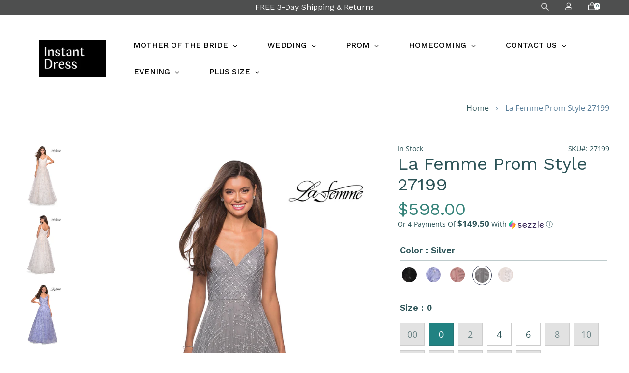

--- FILE ---
content_type: text/html; charset=utf-8
request_url: https://instantdress.com/products/la-femme-prom-style-27199
body_size: 40573
content:
<!doctype html>
<html class="no-js" lang="en">
<head>
  <meta charset="utf-8">
  <meta http-equiv="X-UA-Compatible" content="IE=edge,chrome=1">
  <meta name="viewport" content="width=device-width,initial-scale=1">
  <meta name="theme-color" content="#2fb4b4">
  <link rel="canonical" href="https://instantdress.com/products/la-femme-prom-style-27199"><link rel="shortcut icon" href="//instantdress.com/cdn/shop/files/BLACK_BG-01_32x32.jpg?v=1675989788" type="image/png"><title>La Femme Prom Style 27199
&ndash; Instant Dress</title><meta name="description" content="Captivating sequin A-line prom gown with soft V-neckline and pockets. Back zipper closure. Please review size chart for measurements of each La Femme size option. Fabric: Sequin Length (hollow to hem): Approx 60 inches Style: Long Dresses, A-line, Sequins, Pockets, V-Neck"><!-- /snippets/social-meta-tags.liquid -->




<meta property="og:site_name" content="Instant Dress">
<meta property="og:url" content="https://instantdress.com/products/la-femme-prom-style-27199">
<meta property="og:title" content="La Femme Prom Style 27199">
<meta property="og:type" content="product">
<meta property="og:description" content="Captivating sequin A-line prom gown with soft V-neckline and pockets. Back zipper closure. Please review size chart for measurements of each La Femme size option. Fabric: Sequin Length (hollow to hem): Approx 60 inches Style: Long Dresses, A-line, Sequins, Pockets, V-Neck">

  <meta property="og:price:amount" content="598.00">
  <meta property="og:price:currency" content="USD">

<meta property="og:image" content="http://instantdress.com/cdn/shop/products/27199_WhiteNude_F_1200x1200.jpg?v=1558033806"><meta property="og:image" content="http://instantdress.com/cdn/shop/products/27199_WhiteNude_B2_1200x1200.jpg?v=1558033808"><meta property="og:image" content="http://instantdress.com/cdn/shop/products/27199_LilacMist_F_1200x1200.jpg?v=1558033810">
<meta property="og:image:secure_url" content="https://instantdress.com/cdn/shop/products/27199_WhiteNude_F_1200x1200.jpg?v=1558033806"><meta property="og:image:secure_url" content="https://instantdress.com/cdn/shop/products/27199_WhiteNude_B2_1200x1200.jpg?v=1558033808"><meta property="og:image:secure_url" content="https://instantdress.com/cdn/shop/products/27199_LilacMist_F_1200x1200.jpg?v=1558033810">


<meta name="twitter:card" content="summary_large_image">
<meta name="twitter:title" content="La Femme Prom Style 27199">
<meta name="twitter:description" content="Captivating sequin A-line prom gown with soft V-neckline and pockets. Back zipper closure. Please review size chart for measurements of each La Femme size option. Fabric: Sequin Length (hollow to hem): Approx 60 inches Style: Long Dresses, A-line, Sequins, Pockets, V-Neck">



    <link rel="preload" href="//instantdress.com/cdn/shop/t/30/assets/theme.scss.css?v=18203896345956365181663864559" as="style" onload="this.onload=null;this.rel='stylesheet'">
<noscript><link rel="stylesheet" href="//instantdress.com/cdn/shop/t/30/assets/theme.scss.css?v=18203896345956365181663864559"></noscript>

  <script>
    var theme = {
      strings: {
        addToCart: "Add to cart",
        soldOut: "Sold out",
        unavailable: "Unavailable",
        regularPrice: "Regular price",
        sale: "Sale",
        showMore: "Show More",
        showLess: "Show Less",
        addressError: "Error looking up that address",
        addressNoResults: "No results for that address",
        addressQueryLimit: "You have exceeded the Google API usage limit. Consider upgrading to a \u003ca href=\"https:\/\/developers.google.com\/maps\/premium\/usage-limits\"\u003ePremium Plan\u003c\/a\u003e.",
        authError: "There was a problem authenticating your Google Maps account.",
        newWindow: "Opens in a new window.",
        external: "Opens external website.",
        newWindowExternal: "Opens external website in a new window."
      },
      moneyFormat: "${{amount}}"
    }

    document.documentElement.className = document.documentElement.className.replace('no-js', 'js');
  </script><script src="https://ajax.googleapis.com/ajax/libs/jquery/3.5.1/jquery.min.js"></script>
  <script src="//instantdress.com/cdn/shop/t/30/assets/vendor.js?v=180679030847957529151625197629" defer="defer"></script>
  <script src="//instantdress.com/cdn/shop/t/30/assets/lazysizes.js?v=63098554868324070131625197624" async="async"></script>
  <script src="//instantdress.com/cdn/shop/t/30/assets/theme.js?v=132291190486787611841625197641" defer="defer"></script>
  <script src="//instantdress.com/cdn/shop/t/30/assets/a11y.js?v=33911398395737544511625200512"></script>

  
  <link rel="preload" href="https://cdn.jsdelivr.net/gh/fancyapps/fancybox@3.5.6/dist/jquery.fancybox.min.css" as="style" onload="this.onload=null;this.rel='stylesheet'">
<noscript><link rel="stylesheet" href="https://cdn.jsdelivr.net/gh/fancyapps/fancybox@3.5.6/dist/jquery.fancybox.min.css"></noscript>
  
  <script>window.performance && window.performance.mark && window.performance.mark('shopify.content_for_header.start');</script><meta name="facebook-domain-verification" content="tc6lxcl3ovas3y45lbw2e5fq7t068x">
<meta id="shopify-digital-wallet" name="shopify-digital-wallet" content="/7537197122/digital_wallets/dialog">
<meta name="shopify-checkout-api-token" content="9e9b8d2213ee53f3d8b6d51f7ea69aaa">
<meta id="in-context-paypal-metadata" data-shop-id="7537197122" data-venmo-supported="false" data-environment="production" data-locale="en_US" data-paypal-v4="true" data-currency="USD">
<link rel="alternate" type="application/json+oembed" href="https://instantdress.com/products/la-femme-prom-style-27199.oembed">
<script async="async" src="/checkouts/internal/preloads.js?locale=en-US"></script>
<link rel="preconnect" href="https://shop.app" crossorigin="anonymous">
<script async="async" src="https://shop.app/checkouts/internal/preloads.js?locale=en-US&shop_id=7537197122" crossorigin="anonymous"></script>
<script id="apple-pay-shop-capabilities" type="application/json">{"shopId":7537197122,"countryCode":"US","currencyCode":"USD","merchantCapabilities":["supports3DS"],"merchantId":"gid:\/\/shopify\/Shop\/7537197122","merchantName":"Instant Dress","requiredBillingContactFields":["postalAddress","email","phone"],"requiredShippingContactFields":["postalAddress","email","phone"],"shippingType":"shipping","supportedNetworks":["visa","masterCard","amex","discover","elo","jcb"],"total":{"type":"pending","label":"Instant Dress","amount":"1.00"},"shopifyPaymentsEnabled":true,"supportsSubscriptions":true}</script>
<script id="shopify-features" type="application/json">{"accessToken":"9e9b8d2213ee53f3d8b6d51f7ea69aaa","betas":["rich-media-storefront-analytics"],"domain":"instantdress.com","predictiveSearch":true,"shopId":7537197122,"locale":"en"}</script>
<script>var Shopify = Shopify || {};
Shopify.shop = "instantdress.myshopify.com";
Shopify.locale = "en";
Shopify.currency = {"active":"USD","rate":"1.0"};
Shopify.country = "US";
Shopify.theme = {"name":"Instant Dress-V1.1-ADA","id":120365547586,"schema_name":"Debut","schema_version":"11.1.1","theme_store_id":796,"role":"main"};
Shopify.theme.handle = "null";
Shopify.theme.style = {"id":null,"handle":null};
Shopify.cdnHost = "instantdress.com/cdn";
Shopify.routes = Shopify.routes || {};
Shopify.routes.root = "/";</script>
<script type="module">!function(o){(o.Shopify=o.Shopify||{}).modules=!0}(window);</script>
<script>!function(o){function n(){var o=[];function n(){o.push(Array.prototype.slice.apply(arguments))}return n.q=o,n}var t=o.Shopify=o.Shopify||{};t.loadFeatures=n(),t.autoloadFeatures=n()}(window);</script>
<script>
  window.ShopifyPay = window.ShopifyPay || {};
  window.ShopifyPay.apiHost = "shop.app\/pay";
  window.ShopifyPay.redirectState = null;
</script>
<script id="shop-js-analytics" type="application/json">{"pageType":"product"}</script>
<script defer="defer" async type="module" src="//instantdress.com/cdn/shopifycloud/shop-js/modules/v2/client.init-shop-cart-sync_BT-GjEfc.en.esm.js"></script>
<script defer="defer" async type="module" src="//instantdress.com/cdn/shopifycloud/shop-js/modules/v2/chunk.common_D58fp_Oc.esm.js"></script>
<script defer="defer" async type="module" src="//instantdress.com/cdn/shopifycloud/shop-js/modules/v2/chunk.modal_xMitdFEc.esm.js"></script>
<script type="module">
  await import("//instantdress.com/cdn/shopifycloud/shop-js/modules/v2/client.init-shop-cart-sync_BT-GjEfc.en.esm.js");
await import("//instantdress.com/cdn/shopifycloud/shop-js/modules/v2/chunk.common_D58fp_Oc.esm.js");
await import("//instantdress.com/cdn/shopifycloud/shop-js/modules/v2/chunk.modal_xMitdFEc.esm.js");

  window.Shopify.SignInWithShop?.initShopCartSync?.({"fedCMEnabled":true,"windoidEnabled":true});

</script>
<script>
  window.Shopify = window.Shopify || {};
  if (!window.Shopify.featureAssets) window.Shopify.featureAssets = {};
  window.Shopify.featureAssets['shop-js'] = {"shop-cart-sync":["modules/v2/client.shop-cart-sync_DZOKe7Ll.en.esm.js","modules/v2/chunk.common_D58fp_Oc.esm.js","modules/v2/chunk.modal_xMitdFEc.esm.js"],"init-fed-cm":["modules/v2/client.init-fed-cm_B6oLuCjv.en.esm.js","modules/v2/chunk.common_D58fp_Oc.esm.js","modules/v2/chunk.modal_xMitdFEc.esm.js"],"shop-cash-offers":["modules/v2/client.shop-cash-offers_D2sdYoxE.en.esm.js","modules/v2/chunk.common_D58fp_Oc.esm.js","modules/v2/chunk.modal_xMitdFEc.esm.js"],"shop-login-button":["modules/v2/client.shop-login-button_QeVjl5Y3.en.esm.js","modules/v2/chunk.common_D58fp_Oc.esm.js","modules/v2/chunk.modal_xMitdFEc.esm.js"],"pay-button":["modules/v2/client.pay-button_DXTOsIq6.en.esm.js","modules/v2/chunk.common_D58fp_Oc.esm.js","modules/v2/chunk.modal_xMitdFEc.esm.js"],"shop-button":["modules/v2/client.shop-button_DQZHx9pm.en.esm.js","modules/v2/chunk.common_D58fp_Oc.esm.js","modules/v2/chunk.modal_xMitdFEc.esm.js"],"avatar":["modules/v2/client.avatar_BTnouDA3.en.esm.js"],"init-windoid":["modules/v2/client.init-windoid_CR1B-cfM.en.esm.js","modules/v2/chunk.common_D58fp_Oc.esm.js","modules/v2/chunk.modal_xMitdFEc.esm.js"],"init-shop-for-new-customer-accounts":["modules/v2/client.init-shop-for-new-customer-accounts_C_vY_xzh.en.esm.js","modules/v2/client.shop-login-button_QeVjl5Y3.en.esm.js","modules/v2/chunk.common_D58fp_Oc.esm.js","modules/v2/chunk.modal_xMitdFEc.esm.js"],"init-shop-email-lookup-coordinator":["modules/v2/client.init-shop-email-lookup-coordinator_BI7n9ZSv.en.esm.js","modules/v2/chunk.common_D58fp_Oc.esm.js","modules/v2/chunk.modal_xMitdFEc.esm.js"],"init-shop-cart-sync":["modules/v2/client.init-shop-cart-sync_BT-GjEfc.en.esm.js","modules/v2/chunk.common_D58fp_Oc.esm.js","modules/v2/chunk.modal_xMitdFEc.esm.js"],"shop-toast-manager":["modules/v2/client.shop-toast-manager_DiYdP3xc.en.esm.js","modules/v2/chunk.common_D58fp_Oc.esm.js","modules/v2/chunk.modal_xMitdFEc.esm.js"],"init-customer-accounts":["modules/v2/client.init-customer-accounts_D9ZNqS-Q.en.esm.js","modules/v2/client.shop-login-button_QeVjl5Y3.en.esm.js","modules/v2/chunk.common_D58fp_Oc.esm.js","modules/v2/chunk.modal_xMitdFEc.esm.js"],"init-customer-accounts-sign-up":["modules/v2/client.init-customer-accounts-sign-up_iGw4briv.en.esm.js","modules/v2/client.shop-login-button_QeVjl5Y3.en.esm.js","modules/v2/chunk.common_D58fp_Oc.esm.js","modules/v2/chunk.modal_xMitdFEc.esm.js"],"shop-follow-button":["modules/v2/client.shop-follow-button_CqMgW2wH.en.esm.js","modules/v2/chunk.common_D58fp_Oc.esm.js","modules/v2/chunk.modal_xMitdFEc.esm.js"],"checkout-modal":["modules/v2/client.checkout-modal_xHeaAweL.en.esm.js","modules/v2/chunk.common_D58fp_Oc.esm.js","modules/v2/chunk.modal_xMitdFEc.esm.js"],"shop-login":["modules/v2/client.shop-login_D91U-Q7h.en.esm.js","modules/v2/chunk.common_D58fp_Oc.esm.js","modules/v2/chunk.modal_xMitdFEc.esm.js"],"lead-capture":["modules/v2/client.lead-capture_BJmE1dJe.en.esm.js","modules/v2/chunk.common_D58fp_Oc.esm.js","modules/v2/chunk.modal_xMitdFEc.esm.js"],"payment-terms":["modules/v2/client.payment-terms_Ci9AEqFq.en.esm.js","modules/v2/chunk.common_D58fp_Oc.esm.js","modules/v2/chunk.modal_xMitdFEc.esm.js"]};
</script>
<script>(function() {
  var isLoaded = false;
  function asyncLoad() {
    if (isLoaded) return;
    isLoaded = true;
    var urls = ["https:\/\/d10lpsik1i8c69.cloudfront.net\/w.js?shop=instantdress.myshopify.com","https:\/\/swymv3free-01.azureedge.net\/code\/swym-shopify.js?shop=instantdress.myshopify.com"];
    for (var i = 0; i < urls.length; i++) {
      var s = document.createElement('script');
      s.type = 'text/javascript';
      s.async = true;
      s.src = urls[i];
      var x = document.getElementsByTagName('script')[0];
      x.parentNode.insertBefore(s, x);
    }
  };
  if(window.attachEvent) {
    window.attachEvent('onload', asyncLoad);
  } else {
    window.addEventListener('load', asyncLoad, false);
  }
})();</script>
<script id="__st">var __st={"a":7537197122,"offset":-28800,"reqid":"0ca39268-368b-4ea4-86d2-6f7f75d162d8-1769243985","pageurl":"instantdress.com\/products\/la-femme-prom-style-27199","u":"195d686e778b","p":"product","rtyp":"product","rid":1880944672834};</script>
<script>window.ShopifyPaypalV4VisibilityTracking = true;</script>
<script id="captcha-bootstrap">!function(){'use strict';const t='contact',e='account',n='new_comment',o=[[t,t],['blogs',n],['comments',n],[t,'customer']],c=[[e,'customer_login'],[e,'guest_login'],[e,'recover_customer_password'],[e,'create_customer']],r=t=>t.map((([t,e])=>`form[action*='/${t}']:not([data-nocaptcha='true']) input[name='form_type'][value='${e}']`)).join(','),a=t=>()=>t?[...document.querySelectorAll(t)].map((t=>t.form)):[];function s(){const t=[...o],e=r(t);return a(e)}const i='password',u='form_key',d=['recaptcha-v3-token','g-recaptcha-response','h-captcha-response',i],f=()=>{try{return window.sessionStorage}catch{return}},m='__shopify_v',_=t=>t.elements[u];function p(t,e,n=!1){try{const o=window.sessionStorage,c=JSON.parse(o.getItem(e)),{data:r}=function(t){const{data:e,action:n}=t;return t[m]||n?{data:e,action:n}:{data:t,action:n}}(c);for(const[e,n]of Object.entries(r))t.elements[e]&&(t.elements[e].value=n);n&&o.removeItem(e)}catch(o){console.error('form repopulation failed',{error:o})}}const l='form_type',E='cptcha';function T(t){t.dataset[E]=!0}const w=window,h=w.document,L='Shopify',v='ce_forms',y='captcha';let A=!1;((t,e)=>{const n=(g='f06e6c50-85a8-45c8-87d0-21a2b65856fe',I='https://cdn.shopify.com/shopifycloud/storefront-forms-hcaptcha/ce_storefront_forms_captcha_hcaptcha.v1.5.2.iife.js',D={infoText:'Protected by hCaptcha',privacyText:'Privacy',termsText:'Terms'},(t,e,n)=>{const o=w[L][v],c=o.bindForm;if(c)return c(t,g,e,D).then(n);var r;o.q.push([[t,g,e,D],n]),r=I,A||(h.body.append(Object.assign(h.createElement('script'),{id:'captcha-provider',async:!0,src:r})),A=!0)});var g,I,D;w[L]=w[L]||{},w[L][v]=w[L][v]||{},w[L][v].q=[],w[L][y]=w[L][y]||{},w[L][y].protect=function(t,e){n(t,void 0,e),T(t)},Object.freeze(w[L][y]),function(t,e,n,w,h,L){const[v,y,A,g]=function(t,e,n){const i=e?o:[],u=t?c:[],d=[...i,...u],f=r(d),m=r(i),_=r(d.filter((([t,e])=>n.includes(e))));return[a(f),a(m),a(_),s()]}(w,h,L),I=t=>{const e=t.target;return e instanceof HTMLFormElement?e:e&&e.form},D=t=>v().includes(t);t.addEventListener('submit',(t=>{const e=I(t);if(!e)return;const n=D(e)&&!e.dataset.hcaptchaBound&&!e.dataset.recaptchaBound,o=_(e),c=g().includes(e)&&(!o||!o.value);(n||c)&&t.preventDefault(),c&&!n&&(function(t){try{if(!f())return;!function(t){const e=f();if(!e)return;const n=_(t);if(!n)return;const o=n.value;o&&e.removeItem(o)}(t);const e=Array.from(Array(32),(()=>Math.random().toString(36)[2])).join('');!function(t,e){_(t)||t.append(Object.assign(document.createElement('input'),{type:'hidden',name:u})),t.elements[u].value=e}(t,e),function(t,e){const n=f();if(!n)return;const o=[...t.querySelectorAll(`input[type='${i}']`)].map((({name:t})=>t)),c=[...d,...o],r={};for(const[a,s]of new FormData(t).entries())c.includes(a)||(r[a]=s);n.setItem(e,JSON.stringify({[m]:1,action:t.action,data:r}))}(t,e)}catch(e){console.error('failed to persist form',e)}}(e),e.submit())}));const S=(t,e)=>{t&&!t.dataset[E]&&(n(t,e.some((e=>e===t))),T(t))};for(const o of['focusin','change'])t.addEventListener(o,(t=>{const e=I(t);D(e)&&S(e,y())}));const B=e.get('form_key'),M=e.get(l),P=B&&M;t.addEventListener('DOMContentLoaded',(()=>{const t=y();if(P)for(const e of t)e.elements[l].value===M&&p(e,B);[...new Set([...A(),...v().filter((t=>'true'===t.dataset.shopifyCaptcha))])].forEach((e=>S(e,t)))}))}(h,new URLSearchParams(w.location.search),n,t,e,['guest_login'])})(!0,!0)}();</script>
<script integrity="sha256-4kQ18oKyAcykRKYeNunJcIwy7WH5gtpwJnB7kiuLZ1E=" data-source-attribution="shopify.loadfeatures" defer="defer" src="//instantdress.com/cdn/shopifycloud/storefront/assets/storefront/load_feature-a0a9edcb.js" crossorigin="anonymous"></script>
<script crossorigin="anonymous" defer="defer" src="//instantdress.com/cdn/shopifycloud/storefront/assets/shopify_pay/storefront-65b4c6d7.js?v=20250812"></script>
<script data-source-attribution="shopify.dynamic_checkout.dynamic.init">var Shopify=Shopify||{};Shopify.PaymentButton=Shopify.PaymentButton||{isStorefrontPortableWallets:!0,init:function(){window.Shopify.PaymentButton.init=function(){};var t=document.createElement("script");t.src="https://instantdress.com/cdn/shopifycloud/portable-wallets/latest/portable-wallets.en.js",t.type="module",document.head.appendChild(t)}};
</script>
<script data-source-attribution="shopify.dynamic_checkout.buyer_consent">
  function portableWalletsHideBuyerConsent(e){var t=document.getElementById("shopify-buyer-consent"),n=document.getElementById("shopify-subscription-policy-button");t&&n&&(t.classList.add("hidden"),t.setAttribute("aria-hidden","true"),n.removeEventListener("click",e))}function portableWalletsShowBuyerConsent(e){var t=document.getElementById("shopify-buyer-consent"),n=document.getElementById("shopify-subscription-policy-button");t&&n&&(t.classList.remove("hidden"),t.removeAttribute("aria-hidden"),n.addEventListener("click",e))}window.Shopify?.PaymentButton&&(window.Shopify.PaymentButton.hideBuyerConsent=portableWalletsHideBuyerConsent,window.Shopify.PaymentButton.showBuyerConsent=portableWalletsShowBuyerConsent);
</script>
<script data-source-attribution="shopify.dynamic_checkout.cart.bootstrap">document.addEventListener("DOMContentLoaded",(function(){function t(){return document.querySelector("shopify-accelerated-checkout-cart, shopify-accelerated-checkout")}if(t())Shopify.PaymentButton.init();else{new MutationObserver((function(e,n){t()&&(Shopify.PaymentButton.init(),n.disconnect())})).observe(document.body,{childList:!0,subtree:!0})}}));
</script>
<link id="shopify-accelerated-checkout-styles" rel="stylesheet" media="screen" href="https://instantdress.com/cdn/shopifycloud/portable-wallets/latest/accelerated-checkout-backwards-compat.css" crossorigin="anonymous">
<style id="shopify-accelerated-checkout-cart">
        #shopify-buyer-consent {
  margin-top: 1em;
  display: inline-block;
  width: 100%;
}

#shopify-buyer-consent.hidden {
  display: none;
}

#shopify-subscription-policy-button {
  background: none;
  border: none;
  padding: 0;
  text-decoration: underline;
  font-size: inherit;
  cursor: pointer;
}

#shopify-subscription-policy-button::before {
  box-shadow: none;
}

      </style>

<script>window.performance && window.performance.mark && window.performance.mark('shopify.content_for_header.end');</script>
      
<!-- BEGIN app block: shopify://apps/klaviyo-email-marketing-sms/blocks/klaviyo-onsite-embed/2632fe16-c075-4321-a88b-50b567f42507 -->












  <script async src="https://static.klaviyo.com/onsite/js/SQuVfA/klaviyo.js?company_id=SQuVfA"></script>
  <script>!function(){if(!window.klaviyo){window._klOnsite=window._klOnsite||[];try{window.klaviyo=new Proxy({},{get:function(n,i){return"push"===i?function(){var n;(n=window._klOnsite).push.apply(n,arguments)}:function(){for(var n=arguments.length,o=new Array(n),w=0;w<n;w++)o[w]=arguments[w];var t="function"==typeof o[o.length-1]?o.pop():void 0,e=new Promise((function(n){window._klOnsite.push([i].concat(o,[function(i){t&&t(i),n(i)}]))}));return e}}})}catch(n){window.klaviyo=window.klaviyo||[],window.klaviyo.push=function(){var n;(n=window._klOnsite).push.apply(n,arguments)}}}}();</script>

  
    <script id="viewed_product">
      if (item == null) {
        var _learnq = _learnq || [];

        var MetafieldReviews = null
        var MetafieldYotpoRating = null
        var MetafieldYotpoCount = null
        var MetafieldLooxRating = null
        var MetafieldLooxCount = null
        var okendoProduct = null
        var okendoProductReviewCount = null
        var okendoProductReviewAverageValue = null
        try {
          // The following fields are used for Customer Hub recently viewed in order to add reviews.
          // This information is not part of __kla_viewed. Instead, it is part of __kla_viewed_reviewed_items
          MetafieldReviews = {};
          MetafieldYotpoRating = null
          MetafieldYotpoCount = null
          MetafieldLooxRating = null
          MetafieldLooxCount = null

          okendoProduct = null
          // If the okendo metafield is not legacy, it will error, which then requires the new json formatted data
          if (okendoProduct && 'error' in okendoProduct) {
            okendoProduct = null
          }
          okendoProductReviewCount = okendoProduct ? okendoProduct.reviewCount : null
          okendoProductReviewAverageValue = okendoProduct ? okendoProduct.reviewAverageValue : null
        } catch (error) {
          console.error('Error in Klaviyo onsite reviews tracking:', error);
        }

        var item = {
          Name: "La Femme Prom Style 27199",
          ProductID: 1880944672834,
          Categories: ["All Dresses","Best selling products","Best Selling Products","Long Dresses","New products","Newest Products","Prom"],
          ImageURL: "https://instantdress.com/cdn/shop/products/27199_WhiteNude_F_grande.jpg?v=1558033806",
          URL: "https://instantdress.com/products/la-femme-prom-style-27199",
          Brand: "Instant Dress",
          Price: "$598.00",
          Value: "598.00",
          CompareAtPrice: "$0.00"
        };
        _learnq.push(['track', 'Viewed Product', item]);
        _learnq.push(['trackViewedItem', {
          Title: item.Name,
          ItemId: item.ProductID,
          Categories: item.Categories,
          ImageUrl: item.ImageURL,
          Url: item.URL,
          Metadata: {
            Brand: item.Brand,
            Price: item.Price,
            Value: item.Value,
            CompareAtPrice: item.CompareAtPrice
          },
          metafields:{
            reviews: MetafieldReviews,
            yotpo:{
              rating: MetafieldYotpoRating,
              count: MetafieldYotpoCount,
            },
            loox:{
              rating: MetafieldLooxRating,
              count: MetafieldLooxCount,
            },
            okendo: {
              rating: okendoProductReviewAverageValue,
              count: okendoProductReviewCount,
            }
          }
        }]);
      }
    </script>
  




  <script>
    window.klaviyoReviewsProductDesignMode = false
  </script>







<!-- END app block --><!-- BEGIN app block: shopify://apps/globo-mega-menu/blocks/app-embed/7a00835e-fe40-45a5-a615-2eb4ab697b58 -->
<link href="//cdn.shopify.com/extensions/019be4fb-bfc8-74a5-a8d9-c694285f11c2/menufrontend-305/assets/main-navigation-styles.min.css" rel="stylesheet" type="text/css" media="all" />
<link href="//cdn.shopify.com/extensions/019be4fb-bfc8-74a5-a8d9-c694285f11c2/menufrontend-305/assets/theme-styles.min.css" rel="stylesheet" type="text/css" media="all" />
<script type="text/javascript" hs-ignore data-cookieconsent="ignore" data-ccm-injected>
document.getElementsByTagName('html')[0].classList.add('globo-menu-loading');
window.GloboMenuConfig = window.GloboMenuConfig || {}
window.GloboMenuConfig.curLocale = "en";
window.GloboMenuConfig.shop = "instantdress.myshopify.com";
window.GloboMenuConfig.GloboMenuLocale = "en";
window.GloboMenuConfig.locale = "en";
window.menuRootUrl = "";
window.GloboMenuCustomer = false;
window.GloboMenuAssetsUrl = 'https://cdn.shopify.com/extensions/019be4fb-bfc8-74a5-a8d9-c694285f11c2/menufrontend-305/assets/';
window.GloboMenuFilesUrl = '//instantdress.com/cdn/shop/files/';
window.GloboMenuLinklists = {"footer": [{'url' :"\/pages\/orders-and-returns", 'title': "FREE 3-DAY SHIPPING \u0026 RETURNS"},{'url' :"\/pages\/returns-and-exchanges-policy", 'title': "Returns \u0026 Exchanges"},{'url' :"\/pages\/shipping-policies", 'title': "Shipping Policy"},{'url' :"\/pages\/faq", 'title': "FAQ"},{'url' :"\/pages\/contact-us", 'title': "Contact Us"},{'url' :"\/pages\/about-us", 'title': "About Us"},{'url' :"\/pages\/privacy-policy-cookie-restriction-mode", 'title': "Privacy \u0026 Cookie Policy"},{'url' :"\/pages\/accessibility", 'title': "Accessibility"}],"customer-account-main-menu": [{'url' :"\/", 'title': "Shop"},{'url' :"https:\/\/shopify.com\/7537197122\/account\/orders?locale=en\u0026region_country=US", 'title': "Orders"}]}
window.GloboMenuConfig.is_app_embedded = true;
window.showAdsInConsole = true;
</script>

<script hs-ignore data-cookieconsent="ignore" data-ccm-injected type="text/javascript">
  window.GloboMenus = window.GloboMenus || [];
  var menuKey = 4035;
  window.GloboMenus[menuKey] = window.GloboMenus[menuKey] || {};
  window.GloboMenus[menuKey].id = menuKey;window.GloboMenus[menuKey].replacement = {"type":"auto"};window.GloboMenus[menuKey].type = "main";
  window.GloboMenus[menuKey].schedule = null;
  window.GloboMenus[menuKey].settings ={"font":{"tab_fontsize":"14","menu_fontsize":"16","tab_fontfamily":"Work Sans","tab_fontweight":"500","menu_fontfamily":"Work Sans","menu_fontweight":"500","tab_fontfamily_2":"Lato","menu_fontfamily_2":"Lato","submenu_text_fontsize":"15","tab_fontfamily_custom":false,"menu_fontfamily_custom":false,"submenu_text_fontfamily":"Work Sans","submenu_text_fontweight":"400","submenu_heading_fontsize":"15","submenu_text_fontfamily_2":"Arimo","submenu_heading_fontfamily":"Work Sans","submenu_heading_fontweight":"600","submenu_description_fontsize":"12","submenu_heading_fontfamily_2":"Bitter","submenu_description_fontfamily":"Work Sans","submenu_description_fontweight":"400","submenu_text_fontfamily_custom":false,"submenu_description_fontfamily_2":"Indie Flower","submenu_heading_fontfamily_custom":false,"submenu_description_fontfamily_custom":false},"color":{"menu_text":"rgba(5, 5, 5, 1)","menu_border":"rgba(255, 255, 255, 1)","submenu_text":"#313131","atc_text_color":"#FFFFFF","submenu_border":"#d1d1d1","menu_background":"rgba(255, 255, 255, 1)","menu_text_hover":"#f6f1f1","sale_text_color":"#ffffff","submenu_heading":"rgba(0, 0, 0, 1)","tab_heading_color":"#202020","soldout_text_color":"#757575","submenu_background":"rgba(231, 228, 228, 1)","submenu_text_hover":"#000000","submenu_description":"#969696","atc_background_color":"#1F1F1F","atc_text_color_hover":"#FFFFFF","tab_background_hover":"#d9d9d9","menu_background_hover":"rgba(64, 62, 62, 1)","sale_background_color":"#ec523e","soldout_background_color":"#d5d5d5","tab_heading_active_color":"#000000","submenu_description_hover":"#4d5bcd","atc_background_color_hover":"#000000"},"general":{"align":"left","login":false,"border":true,"logout":false,"search":false,"account":false,"trigger":"hover","register":false,"atcButton":false,"indicators":true,"responsive":"768","transition":"shiftup","menu_padding":"30","carousel_loop":true,"mobile_border":true,"mobile_trigger":"click_toggle","submenu_border":true,"tab_lineheight":"50","menu_lineheight":"54","lazy_load_enable":false,"transition_delay":"300","transition_speed":"150","carousel_auto_play":true,"dropdown_lineheight":"50","linklist_lineheight":"30","mobile_sticky_header":true,"desktop_sticky_header":true,"mobile_hide_linklist_submenu":true},"language":{"name":"Name","sale":"Sale","send":"Send","view":"View details","email":"Email","phone":"Phone Number","search":"Search for...","message":"Message","sold_out":"Sold out","add_to_cart":"Add to cart"}};
  window.GloboMenus[menuKey].itemsLength = 7;
</script><script type="template/html" id="globoMenu4035HTML"><ul class="gm-menu gm-menu-4035 gm-bordered gm-mobile-bordered gm-has-retractor gm-submenu-align-left gm-menu-trigger-hover gm-transition-shiftup" data-menu-id="4035" data-transition-speed="150" data-transition-delay="300">
<li data-gmmi="0" data-gmdi="0" class="gm-item gm-level-0 gm-has-submenu gm-submenu-mega gm-submenu-align-left"><a class="gm-target" title="MOTHER OF THE BRIDE" href="/collections/mother-of-the-bride"><span class="gm-text">MOTHER OF THE BRIDE</span><span class="gm-retractor"></span></a><div 
      class="gm-submenu gm-mega gm-submenu-bordered" 
      style="width: 850px;"
    ><div style="" class="submenu-background"></div>
      <ul class="gm-grid">
<li class="gm-item gm-grid-item gmcol-2 gm-has-submenu"><ul style="--columns:1" class="gm-links gm-jc-start">
<li class="gm-item gm-heading" data-link-group="1"><div class="gm-target" title="BY COLOR"><span class="gm-text">BY COLOR</span><span class="gm-retractor"></span></div>
</li>
<li class="gm-item" data-link-group="1"><a class="gm-target" title="Black" href="https://instantdress.com/collections/mother-of-the-bride/color_black"><span class="gm-text">Black</span></a>
</li>
<li class="gm-item" data-link-group="1"><a class="gm-target" title="Blue" href="https://instantdress.com/collections/mother-of-the-bride/color_blue"><span class="gm-text">Blue</span></a>
</li>
<li class="gm-item" data-link-group="1"><a class="gm-target" title="Brown" href="https://instantdress.com/collections/mother-of-the-bride/color_brown"><span class="gm-text">Brown</span></a>
</li>
<li class="gm-item" data-link-group="1"><a class="gm-target" title="Gold" href="https://instantdress.com/collections/mother-of-the-bride/color_gold"><span class="gm-text">Gold</span></a>
</li>
<li class="gm-item" data-link-group="1"><a class="gm-target" title="Gray" href="https://instantdress.com/collections/mother-of-the-bride/color_gray"><span class="gm-text">Gray</span></a>
</li>
<li class="gm-item" data-link-group="1"><a class="gm-target" title="Green" href="https://instantdress.com/collections/mother-of-the-bride/color_green"><span class="gm-text">Green</span></a>
</li>
<li class="gm-item" data-link-group="1"><a class="gm-target" title="Nude" href="https://instantdress.com/collections/mother-of-the-bride/color_nude"><span class="gm-text">Nude</span></a>
</li>
<li class="gm-item" data-link-group="1"><a class="gm-target" title="Pink" href="https://instantdress.com/collections/mother-of-the-bride/color_pink"><span class="gm-text">Pink</span></a>
</li>
<li class="gm-item" data-link-group="1"><a class="gm-target" title="Print" href="https://instantdress.com/collections/mother-of-the-bride/color_print"><span class="gm-text">Print</span></a>
</li>
<li class="gm-item" data-link-group="1"><a class="gm-target" title="Purple" href="https://instantdress.com/collections/mother-of-the-bride/color_purple"><span class="gm-text">Purple</span></a>
</li>
<li class="gm-item" data-link-group="1"><a class="gm-target" title="Red" href="https://instantdress.com/collections/mother-of-the-bride/color_red"><span class="gm-text">Red</span></a>
</li>
<li class="gm-item" data-link-group="1"><a class="gm-target" title="Silver" href="https://instantdress.com/collections/mother-of-the-bride/color_silver"><span class="gm-text">Silver</span></a>
</li>
<li class="gm-item" data-link-group="1"><a class="gm-target" title="White" href="https://instantdress.com/collections/mother-of-the-bride/color_white"><span class="gm-text">White</span></a>
</li></ul>
</li>
<li class="gm-item gm-grid-item gmcol-2 gm-has-submenu"><ul style="--columns:1" class="gm-links">
<li class="gm-item gm-heading" data-link-group="1"><div class="gm-target" title="BY STYLE"><span class="gm-text">BY STYLE</span><span class="gm-retractor"></span></div>
</li>
<li class="gm-item" data-link-group="1"><a class="gm-target" title="A-line" href="https://instantdress.com/collections/mother-of-the-bride/style_a-line"><span class="gm-text">A-line</span></a>
</li>
<li class="gm-item" data-link-group="1"><a class="gm-target" title="Beaded" href="https://instantdress.com/collections/mother-of-the-bride/style_beaded"><span class="gm-text">Beaded</span></a>
</li>
<li class="gm-item" data-link-group="1"><a class="gm-target" title="Cap Sleeves" href="https://instantdress.com/collections/mother-of-the-bride/style_cap-sleeves"><span class="gm-text">Cap Sleeves</span></a>
</li>
<li class="gm-item" data-link-group="1"><a class="gm-target" title="Column" href="https://instantdress.com/collections/mother-of-the-bride/style_column"><span class="gm-text">Column</span></a>
</li>
<li class="gm-item" data-link-group="1"><a class="gm-target" title="Empire Waist" href="https://instantdress.com/collections/mother-of-the-bride/style_empire-waist"><span class="gm-text">Empire Waist</span></a>
</li>
<li class="gm-item" data-link-group="1"><a class="gm-target" title="Jewel Tone" href="https://instantdress.com/collections/mother-of-the-bride/style_jewel-tone"><span class="gm-text">Jewel Tone</span></a>
</li>
<li class="gm-item" data-link-group="1"><a class="gm-target" title="Long Sleeves" href="https://instantdress.com/collections/mother-of-the-bride/style_long-sleeves"><span class="gm-text">Long Sleeves</span></a>
</li>
<li class="gm-item" data-link-group="1"><a class="gm-target" title="Mermaid" href="https://instantdress.com/collections/mother-of-the-bride/style_mermaid"><span class="gm-text">Mermaid</span></a>
</li>
<li class="gm-item" data-link-group="1"><a class="gm-target" title="Metallic" href="https://instantdress.com/collections/mother-of-the-bride/style_metallic"><span class="gm-text">Metallic</span></a>
</li>
<li class="gm-item" data-link-group="1"><a class="gm-target" title="Peplum" href="https://instantdress.com/collections/mother-of-the-bride/style_peplum"><span class="gm-text">Peplum</span></a>
</li>
<li class="gm-item" data-link-group="1"><a class="gm-target" title="Pockets" href="https://instantdress.com/collections/mother-of-the-bride/style_pockets"><span class="gm-text">Pockets</span></a>
</li>
<li class="gm-item" data-link-group="1"><a class="gm-target" title="Ruched" href="https://instantdress.com/collections/mother-of-the-bride/style_ruched"><span class="gm-text">Ruched</span></a>
</li>
<li class="gm-item" data-link-group="1"><a class="gm-target" title="Short Sleeve" href="https://instantdress.com/collections/mother-of-the-bride/style_short-sleeve"><span class="gm-text">Short Sleeve</span></a>
</li>
<li class="gm-item" data-link-group="1"><a class="gm-target" title="Sleeveless" href="https://instantdress.com/collections/mother-of-the-bride/style_sleeveless"><span class="gm-text">Sleeveless</span></a>
</li>
<li class="gm-item" data-link-group="1"><a class="gm-target" title="Strapless" href="https://instantdress.com/collections/mother-of-the-bride/style_strapless"><span class="gm-text">Strapless</span></a>
</li>
<li class="gm-item" data-link-group="1"><a class="gm-target" title="Three-Quarter Sleeves" href="https://instantdress.com/collections/mother-of-the-bride/style_three-quarter-sleeves"><span class="gm-text">Three-Quarter Sleeves</span></a>
</li></ul>
</li>
<li class="gm-item gm-grid-item gmcol-2 gm-has-submenu"><ul style="--columns:1" class="gm-links">
<li class="gm-item gm-heading" data-link-group="1"><div class="gm-target" title="BY LENGTH"><span class="gm-text">BY LENGTH</span><span class="gm-retractor"></span></div>
</li>
<li class="gm-item" data-link-group="1"><a class="gm-target" title="Long Dresses" href="https://instantdress.com/collections/mother-of-the-bride/style_long-dresses"><span class="gm-text">Long Dresses</span></a>
</li>
<li class="gm-item" data-link-group="1"><a class="gm-target" title="Knee Length" href="https://instantdress.com/collections/mother-of-the-bride/length_knee-length"><span class="gm-text">Knee Length</span></a>
</li>
<li class="gm-item" data-link-group="1"><a class="gm-target" title="Short Dresses" href="https://instantdress.com/collections/mother-of-the-bride/length_short-dresses"><span class="gm-text">Short Dresses</span></a>
</li></ul>
</li>
<li class="gm-item gm-grid-item gmcol-2 gm-has-submenu"><ul style="--columns:1" class="gm-links">
<li class="gm-item gm-heading" data-link-group="1"><div class="gm-target" title="BY FABRIC"><span class="gm-text">BY FABRIC</span><span class="gm-retractor"></span></div>
</li>
<li class="gm-item" data-link-group="1"><a class="gm-target" title="Chiffon" href="https://instantdress.com/collections/mother-of-the-bride/fabric_chiffon"><span class="gm-text">Chiffon</span></a>
</li>
<li class="gm-item" data-link-group="1"><a class="gm-target" title="Jersey" href="https://instantdress.com/collections/mother-of-the-bride/fabric_jersey"><span class="gm-text">Jersey</span></a>
</li>
<li class="gm-item" data-link-group="1"><a class="gm-target" title="Lace" href="https://instantdress.com/collections/mother-of-the-bride/fabric_lace"><span class="gm-text">Lace</span></a>
</li>
<li class="gm-item" data-link-group="1"><a class="gm-target" title="Satin" href="https://instantdress.com/collections/mother-of-the-bride/fabric_satin"><span class="gm-text">Satin</span></a>
</li>
<li class="gm-item" data-link-group="1"><a class="gm-target" title="Sequins" href="https://instantdress.com/collections/mother-of-the-bride/fabric_sequins"><span class="gm-text">Sequins</span></a>
</li>
<li class="gm-item" data-link-group="1"><a class="gm-target" title="Tulle" href="https://instantdress.com/collections/mother-of-the-bride/fabric_tulle"><span class="gm-text">Tulle</span></a>
</li>
<li class="gm-item" data-link-group="1"><a class="gm-target" title="Velvet" href="https://instantdress.com/collections/mother-of-the-bride/fabric_velvet"><span class="gm-text">Velvet</span></a>
</li></ul>
</li>
<li class="gm-item gm-grid-item gmcol-3 gm-has-submenu"><ul style="--columns:1" class="gm-links">
<li class="gm-item" data-link-group="0"><a class="gm-target" title="SHOP ALL DRESSES" href="/collections/mother-of-the-bride"><span class="gm-text">SHOP ALL DRESSES</span></a>
</li></ul>
</li></ul>
    </div></li>

<li data-gmmi="1" data-gmdi="1" class="gm-item gm-level-0 gm-has-submenu gm-submenu-mega gm-submenu-align-left"><a class="gm-target" title="WEDDING"><span class="gm-text">WEDDING</span><span class="gm-retractor"></span></a><div 
      class="gm-submenu gm-mega gm-submenu-bordered" 
      style="width: 550px;"
    ><div style="" class="submenu-background"></div>
      <ul class="gm-grid">
<li class="gm-item gm-grid-item gmcol-4 gm-has-submenu"><ul style="--columns:1" class="gm-links gm-jc-start">
<li class="gm-item" data-link-group="0"><a class="gm-target" title="Bridesmaid" href="https://instantdress.com/collections/bridesmaid"><span class="gm-text">Bridesmaid</span></a>
</li>
<li class="gm-item" data-link-group="0"><a class="gm-target" title="Informal Bridal" href="/collections/informal-bridal"><span class="gm-text">Informal Bridal</span></a>
</li>
<li class="gm-item" data-link-group="0"><a class="gm-target" title="Mother of the Bride" href="https://instantdress.com/collections/mother-of-the-bride"><span class="gm-text">Mother of the Bride</span></a>
</li>
<li class="gm-item" data-link-group="0"><a class="gm-target" title="Wedding Guest" href="/collections/wedding-guest"><span class="gm-text">Wedding Guest</span></a>
</li></ul>
</li></ul>
    </div></li>

<li data-gmmi="2" data-gmdi="2" class="gm-item gm-level-0 gm-has-submenu gm-submenu-mega gm-submenu-align-left"><a class="gm-target" title="PROM" href="/collections/prom"><span class="gm-text">PROM</span><span class="gm-retractor"></span></a><div 
      class="gm-submenu gm-mega gm-submenu-bordered" 
      style="width: 850px;"
    ><div style="" class="submenu-background"></div>
      <ul class="gm-grid">
<li class="gm-item gm-grid-item gmcol-2 gm-has-submenu"><ul style="--columns:1" class="gm-links gm-jc-start">
<li class="gm-item gm-heading" data-link-group="1"><div class="gm-target" title="BY COLOR"><span class="gm-text">BY COLOR</span><span class="gm-retractor"></span></div>
</li>
<li class="gm-item" data-link-group="1"><a class="gm-target" title="Black" href="https://instantdress.com/collections/prom/color_black"><span class="gm-text">Black</span></a>
</li>
<li class="gm-item" data-link-group="1"><a class="gm-target" title="Blue" href="https://instantdress.com/collections/prom/color_blue"><span class="gm-text">Blue</span></a>
</li>
<li class="gm-item" data-link-group="1"><a class="gm-target" title="Brown" href="https://instantdress.com/collections/prom/color_brown"><span class="gm-text">Brown</span></a>
</li>
<li class="gm-item" data-link-group="1"><a class="gm-target" title="Gold" href="https://instantdress.com/collections/prom/color_gold"><span class="gm-text">Gold</span></a>
</li>
<li class="gm-item" data-link-group="1"><a class="gm-target" title="Gray" href="https://instantdress.com/collections/prom/color_gray"><span class="gm-text">Gray</span></a>
</li>
<li class="gm-item" data-link-group="1"><a class="gm-target" title="Green" href="https://instantdress.com/collections/prom/color_green"><span class="gm-text">Green</span></a>
</li>
<li class="gm-item" data-link-group="1"><a class="gm-target" title="Nude" href="https://instantdress.com/collections/prom/color_nude"><span class="gm-text">Nude</span></a>
</li>
<li class="gm-item" data-link-group="1"><a class="gm-target" title="Orange" href="https://instantdress.com/collections/prom/color_orange"><span class="gm-text">Orange</span></a>
</li>
<li class="gm-item" data-link-group="1"><a class="gm-target" title="Pink" href="https://instantdress.com/collections/prom/color_pink"><span class="gm-text">Pink</span></a>
</li>
<li class="gm-item" data-link-group="1"><a class="gm-target" title="Print" href="https://instantdress.com/collections/prom/color_print"><span class="gm-text">Print</span></a>
</li>
<li class="gm-item" data-link-group="1"><a class="gm-target" title="Purple" href="https://instantdress.com/collections/prom/color_purple"><span class="gm-text">Purple</span></a>
</li>
<li class="gm-item" data-link-group="1"><a class="gm-target" title="Red" href="https://instantdress.com/collections/prom/color_red"><span class="gm-text">Red</span></a>
</li>
<li class="gm-item" data-link-group="1"><a class="gm-target" title="Silver" href="https://instantdress.com/collections/prom/color_silver"><span class="gm-text">Silver</span></a>
</li>
<li class="gm-item" data-link-group="1"><a class="gm-target" title="White" href="https://instantdress.com/collections/prom/color_white"><span class="gm-text">White</span></a>
</li>
<li class="gm-item" data-link-group="1"><a class="gm-target" title="Yellow" href="https://instantdress.com/collections/prom/color_yellow"><span class="gm-text">Yellow</span></a>
</li></ul>
</li>
<li class="gm-item gm-grid-item gmcol-2 gm-has-submenu"><ul style="--columns:1" class="gm-links">
<li class="gm-item gm-heading" data-link-group="1"><div class="gm-target" title="BY STYLE"><span class="gm-text">BY STYLE</span><span class="gm-retractor"></span></div>
</li>
<li class="gm-item" data-link-group="1"><a class="gm-target" title="A-Line" href="https://instantdress.com/collections/prom/style_a-line"><span class="gm-text">A-Line</span></a>
</li>
<li class="gm-item" data-link-group="1"><a class="gm-target" title="Beaded" href="https://instantdress.com/collections/prom/style_beaded"><span class="gm-text">Beaded</span></a>
</li>
<li class="gm-item" data-link-group="1"><a class="gm-target" title="Cut Outs" href="https://instantdress.com/collections/prom/style_cut-outs"><span class="gm-text">Cut Outs</span></a>
</li>
<li class="gm-item" data-link-group="1"><a class="gm-target" title="Illusion" href="https://instantdress.com/collections/prom/style_illusion"><span class="gm-text">Illusion</span></a>
</li>
<li class="gm-item" data-link-group="1"><a class="gm-target" title="Long Sleeves" href="https://instantdress.com/collections/prom/style_long-sleeves"><span class="gm-text">Long Sleeves</span></a>
</li>
<li class="gm-item" data-link-group="1"><a class="gm-target" title="Mermaid" href="https://instantdress.com/collections/prom/style_mermaid"><span class="gm-text">Mermaid</span></a>
</li>
<li class="gm-item" data-link-group="1"><a class="gm-target" title="Neon" href="https://instantdress.com/collections/prom/style_neon"><span class="gm-text">Neon</span></a>
</li>
<li class="gm-item" data-link-group="1"><a class="gm-target" title="Off the Shoulder" href="https://instantdress.com/collections/prom/style_off-the-shoulder"><span class="gm-text">Off the Shoulder</span></a>
</li>
<li class="gm-item" data-link-group="1"><a class="gm-target" title="Ombre" href="https://instantdress.com/collections/prom/style_ombre"><span class="gm-text">Ombre</span></a>
</li>
<li class="gm-item" data-link-group="1"><a class="gm-target" title="One Shoulder" href="https://instantdress.com/collections/prom/style_one-shoulder"><span class="gm-text">One Shoulder</span></a>
</li>
<li class="gm-item" data-link-group="1"><a class="gm-target" title="Open Back" href="https://instantdress.com/collections/prom/style_open-back"><span class="gm-text">Open Back</span></a>
</li>
<li class="gm-item" data-link-group="1"><a class="gm-target" title="Plus Size" href="https://instantdress.com/collections/prom/style_plus-size"><span class="gm-text">Plus Size</span></a>
</li>
<li class="gm-item" data-link-group="1"><a class="gm-target" title="Pockets" href="https://instantdress.com/collections/prom/style_pockets"><span class="gm-text">Pockets</span></a>
</li>
<li class="gm-item" data-link-group="1"><a class="gm-target" title="Ruched" href="https://instantdress.com/collections/prom/style_ruched"><span class="gm-text">Ruched</span></a>
</li>
<li class="gm-item" data-link-group="1"><a class="gm-target" title="Short Sleeve" href="https://instantdress.com/collections/prom/style_short-sleeve"><span class="gm-text">Short Sleeve</span></a>
</li>
<li class="gm-item" data-link-group="1"><a class="gm-target" title="Shorts" href="https://instantdress.com/collections/prom/style_shorts"><span class="gm-text">Shorts</span></a>
</li>
<li class="gm-item" data-link-group="1"><a class="gm-target" title="Sleeveless" href="https://instantdress.com/collections/prom/style_sleeveless"><span class="gm-text">Sleeveless</span></a>
</li>
<li class="gm-item" data-link-group="1"><a class="gm-target" title="Strapless" href="https://instantdress.com/collections/prom/style_strapless"><span class="gm-text">Strapless</span></a>
</li>
<li class="gm-item" data-link-group="1"><a class="gm-target" title="Sweetheart" href="https://instantdress.com/collections/prom/style_sweetheart"><span class="gm-text">Sweetheart</span></a>
</li>
<li class="gm-item" data-link-group="1"><a class="gm-target" title="Two Piece Dresses" href="https://instantdress.com/collections/prom/style_two-piece-dresses"><span class="gm-text">Two Piece Dresses</span></a>
</li></ul>
</li>
<li class="gm-item gm-grid-item gmcol-2 gm-has-submenu"><ul style="--columns:1" class="gm-links">
<li class="gm-item gm-heading" data-link-group="1"><div class="gm-target" title="BY LENGTH"><span class="gm-text">BY LENGTH</span><span class="gm-retractor"></span></div>
</li>
<li class="gm-item" data-link-group="1"><a class="gm-target" title="High Low" href="https://instantdress.com/collections/prom/length_high-low"><span class="gm-text">High Low</span></a>
</li>
<li class="gm-item" data-link-group="1"><a class="gm-target" title="Long Dresses" href="https://instantdress.com/collections/prom/length_long-dresses"><span class="gm-text">Long Dresses</span></a>
</li>
<li class="gm-item" data-link-group="1"><a class="gm-target" title="Short Dresses" href="https://instantdress.com/collections/prom/length_short-dresses"><span class="gm-text">Short Dresses</span></a>
</li></ul>
</li>
<li class="gm-item gm-grid-item gmcol-2 gm-has-submenu"><ul style="--columns:1" class="gm-links">
<li class="gm-item gm-heading" data-link-group="1"><div class="gm-target" title="BY FABRIC"><span class="gm-text">BY FABRIC</span><span class="gm-retractor"></span></div>
</li>
<li class="gm-item" data-link-group="1"><a class="gm-target" title="Chiffon" href="https://instantdress.com/collections/prom/fabric_chiffon"><span class="gm-text">Chiffon</span></a>
</li>
<li class="gm-item" data-link-group="1"><a class="gm-target" title="Jersey" href="https://instantdress.com/collections/prom/fabric_jersey"><span class="gm-text">Jersey</span></a>
</li>
<li class="gm-item" data-link-group="1"><a class="gm-target" title="Lace" href="https://instantdress.com/collections/prom/fabric_lace"><span class="gm-text">Lace</span></a>
</li>
<li class="gm-item" data-link-group="1"><a class="gm-target" title="Satin" href="https://instantdress.com/collections/prom/fabric_satin"><span class="gm-text">Satin</span></a>
</li>
<li class="gm-item" data-link-group="1"><a class="gm-target" title="Sequins" href="https://instantdress.com/collections/prom/fabric_sequins"><span class="gm-text">Sequins</span></a>
</li>
<li class="gm-item" data-link-group="1"><a class="gm-target" title="Tulle" href="https://instantdress.com/collections/prom/fabric_tulle"><span class="gm-text">Tulle</span></a>
</li>
<li class="gm-item" data-link-group="1"><a class="gm-target" title="Velvet" href="https://instantdress.com/collections/prom/fabric_velvet"><span class="gm-text">Velvet</span></a>
</li></ul>
</li>
<li class="gm-item gm-grid-item gmcol-3 gm-has-submenu"><ul style="--columns:1" class="gm-links">
<li class="gm-item" data-link-group="0"><a class="gm-target" title="SHOP ALL DRESSES" href="/collections/prom"><span class="gm-text">SHOP ALL DRESSES</span></a>
</li></ul>
</li></ul>
    </div></li>

<li data-gmmi="3" data-gmdi="3" class="gm-item gm-level-0 gm-has-submenu gm-submenu-mega gm-submenu-align-left"><a class="gm-target" title="HOMECOMING" href="/collections/homecoming"><span class="gm-text">HOMECOMING</span><span class="gm-retractor"></span></a><div 
      class="gm-submenu gm-mega gm-submenu-bordered" 
      style="width: 750px;"
    ><div style="" class="submenu-background"></div>
      <ul class="gm-grid">
<li class="gm-item gm-grid-item gmcol-2 gm-has-submenu"><ul style="--columns:1" class="gm-links">
<li class="gm-item gm-heading" data-link-group="1"><div class="gm-target" title="BY COLOR"><span class="gm-text">BY COLOR</span><span class="gm-retractor"></span></div>
</li>
<li class="gm-item" data-link-group="1"><a class="gm-target" title="Black" href="https://instantdress.com/collections/homecoming/color_black"><span class="gm-text">Black</span></a>
</li>
<li class="gm-item" data-link-group="1"><a class="gm-target" title="Blue" href="https://instantdress.com/collections/homecoming/color_blue"><span class="gm-text">Blue</span></a>
</li>
<li class="gm-item" data-link-group="1"><a class="gm-target" title="Gold" href="https://instantdress.com/collections/homecoming/color_gold"><span class="gm-text">Gold</span></a>
</li>
<li class="gm-item" data-link-group="1"><a class="gm-target" title="Gray" href="https://instantdress.com/collections/homecoming/color_gray"><span class="gm-text">Gray</span></a>
</li>
<li class="gm-item" data-link-group="1"><a class="gm-target" title="Green" href="https://instantdress.com/collections/homecoming/color_green"><span class="gm-text">Green</span></a>
</li>
<li class="gm-item" data-link-group="1"><a class="gm-target" title="Nude" href="https://instantdress.com/collections/homecoming/color_nude"><span class="gm-text">Nude</span></a>
</li>
<li class="gm-item" data-link-group="1"><a class="gm-target" title="Orange" href="https://instantdress.com/collections/homecoming/color_orange"><span class="gm-text">Orange</span></a>
</li>
<li class="gm-item" data-link-group="1"><a class="gm-target" title="Pink" href="https://instantdress.com/collections/homecoming/color_pink"><span class="gm-text">Pink</span></a>
</li>
<li class="gm-item" data-link-group="1"><a class="gm-target" title="Print" href="https://instantdress.com/collections/homecoming/color_print"><span class="gm-text">Print</span></a>
</li>
<li class="gm-item" data-link-group="1"><a class="gm-target" title="Purple" href="https://instantdress.com/collections/homecoming/color_purple"><span class="gm-text">Purple</span></a>
</li>
<li class="gm-item" data-link-group="1"><a class="gm-target" title="Red" href="https://instantdress.com/collections/homecoming/color_red"><span class="gm-text">Red</span></a>
</li>
<li class="gm-item" data-link-group="1"><a class="gm-target" title="Silver" href="https://instantdress.com/collections/homecoming/color_silver"><span class="gm-text">Silver</span></a>
</li>
<li class="gm-item" data-link-group="1"><a class="gm-target" title="White" href="https://instantdress.com/collections/homecoming/color_white"><span class="gm-text">White</span></a>
</li>
<li class="gm-item" data-link-group="1"><a class="gm-target" title="Yellow" href="https://instantdress.com/collections/homecoming/color_yellow"><span class="gm-text">Yellow</span></a>
</li></ul>
</li>
<li class="gm-item gm-grid-item gmcol-2 gm-has-submenu"><ul style="--columns:1" class="gm-links">
<li class="gm-item gm-heading" data-link-group="1"><div class="gm-target" title="BY STYLE"><span class="gm-text">BY STYLE</span><span class="gm-retractor"></span></div>
</li>
<li class="gm-item" data-link-group="1"><a class="gm-target" title="A-Line" href="https://instantdress.com/collections/homecoming/style_a-line"><span class="gm-text">A-Line</span></a>
</li>
<li class="gm-item" data-link-group="1"><a class="gm-target" title="Beaded" href="https://instantdress.com/collections/homecoming/style_beaded"><span class="gm-text">Beaded</span></a>
</li>
<li class="gm-item" data-link-group="1"><a class="gm-target" title="Halter" href="https://instantdress.com/collections/homecoming/style_a-line"><span class="gm-text">Halter</span></a>
</li>
<li class="gm-item" data-link-group="1"><a class="gm-target" title="Little Black Dress" href="https://instantdress.com/collections/homecoming/style_little-black-dress"><span class="gm-text">Little Black Dress</span></a>
</li>
<li class="gm-item" data-link-group="1"><a class="gm-target" title="Long Sleeves" href="https://instantdress.com/collections/homecoming/style_long-sleeves"><span class="gm-text">Long Sleeves</span></a>
</li>
<li class="gm-item" data-link-group="1"><a class="gm-target" title="Off the Shoulder" href="https://instantdress.com/collections/homecoming/style_off-the-shoulder"><span class="gm-text">Off the Shoulder</span></a>
</li>
<li class="gm-item" data-link-group="1"><a class="gm-target" title="One Shoulder" href="https://instantdress.com/collections/homecoming/style_one-shoulder"><span class="gm-text">One Shoulder</span></a>
</li>
<li class="gm-item" data-link-group="1"><a class="gm-target" title="Open Back" href="https://instantdress.com/collections/homecoming/style_open-back"><span class="gm-text">Open Back</span></a>
</li>
<li class="gm-item" data-link-group="1"><a class="gm-target" title="Pockets" href="https://instantdress.com/collections/homecoming/style_pockets"><span class="gm-text">Pockets</span></a>
</li>
<li class="gm-item" data-link-group="1"><a class="gm-target" title="Ruched" href="https://instantdress.com/collections/homecoming/style_ruched"><span class="gm-text">Ruched</span></a>
</li>
<li class="gm-item" data-link-group="1"><a class="gm-target" title="Sleeveless" href="https://instantdress.com/collections/homecoming/style_sleeveless"><span class="gm-text">Sleeveless</span></a>
</li>
<li class="gm-item" data-link-group="1"><a class="gm-target" title="Strapless" href="https://instantdress.com/collections/homecoming/style_strapless"><span class="gm-text">Strapless</span></a>
</li>
<li class="gm-item" data-link-group="1"><a class="gm-target" title="Sweetheart" href="https://instantdress.com/collections/homecoming/style_sweetheart"><span class="gm-text">Sweetheart</span></a>
</li>
<li class="gm-item" data-link-group="1"><a class="gm-target" title="Two Piece Dresses" href="https://instantdress.com/collections/homecoming/style_two-piece-dresses"><span class="gm-text">Two Piece Dresses</span></a>
</li>
<li class="gm-item" data-link-group="1"><a class="gm-target" title="V-Neck" href="https://instantdress.com/collections/homecoming/style_v-neck"><span class="gm-text">V-Neck</span></a>
</li></ul>
</li>
<li class="gm-item gm-grid-item gmcol-2 gm-has-submenu"><ul style="--columns:1" class="gm-links">
<li class="gm-item gm-heading" data-link-group="1"><div class="gm-target" title="BY LENGTH"><span class="gm-text">BY LENGTH</span><span class="gm-retractor"></span></div>
</li>
<li class="gm-item" data-link-group="1"><a class="gm-target" title="High Low" href="https://instantdress.com/collections/homecoming/length_high-low"><span class="gm-text">High Low</span></a>
</li>
<li class="gm-item" data-link-group="1"><a class="gm-target" title="Knee Length" href="https://instantdress.com/collections/homecoming/length_knee-length"><span class="gm-text">Knee Length</span></a>
</li>
<li class="gm-item" data-link-group="1"><a class="gm-target" title="Long Dresses" href="https://instantdress.com/collections/homecoming/length_long-dresses"><span class="gm-text">Long Dresses</span></a>
</li>
<li class="gm-item" data-link-group="1"><a class="gm-target" title="Short Dresses" href="https://instantdress.com/collections/homecoming/length_short-dresses"><span class="gm-text">Short Dresses</span></a>
</li></ul>
</li>
<li class="gm-item gm-grid-item gmcol-2 gm-has-submenu"><ul style="--columns:1" class="gm-links">
<li class="gm-item gm-heading" data-link-group="1"><div class="gm-target" title="BY FABRIC"><span class="gm-text">BY FABRIC</span><span class="gm-retractor"></span></div>
</li>
<li class="gm-item" data-link-group="1"><a class="gm-target" title="Chiffon" href="https://instantdress.com/collections/homecoming/fabric_chiffon"><span class="gm-text">Chiffon</span></a>
</li>
<li class="gm-item" data-link-group="1"><a class="gm-target" title="Jersey" href="https://instantdress.com/collections/homecoming/fabric_jersey"><span class="gm-text">Jersey</span></a>
</li>
<li class="gm-item" data-link-group="1"><a class="gm-target" title="Lace" href="https://instantdress.com/collections/homecoming/fabric_lace"><span class="gm-text">Lace</span></a>
</li>
<li class="gm-item" data-link-group="1"><a class="gm-target" title="Satin" href="https://instantdress.com/collections/homecoming/fabric_satin"><span class="gm-text">Satin</span></a>
</li>
<li class="gm-item" data-link-group="1"><a class="gm-target" title="Sequins" href="https://instantdress.com/collections/homecoming/fabric_sequins"><span class="gm-text">Sequins</span></a>
</li>
<li class="gm-item" data-link-group="1"><a class="gm-target" title="Velvet" href="https://instantdress.com/collections/homecoming/fabric_velvet"><span class="gm-text">Velvet</span></a>
</li></ul>
</li>
<li class="gm-item gm-grid-item gmcol-3 gm-has-submenu"><ul style="--columns:1" class="gm-links">
<li class="gm-item" data-link-group="0"><a class="gm-target" title="SHOP ALL DRESSES" href="/collections/homecoming"><span class="gm-text">SHOP ALL DRESSES</span></a>
</li></ul>
</li></ul>
    </div></li>

<li data-gmmi="4" data-gmdi="4" class="gm-item gm-level-0 gm-has-submenu gm-submenu-mega gm-submenu-align-full"><a class="gm-target" title="CONTACT US"><span class="gm-text">CONTACT US</span><span class="gm-retractor"></span></a><div 
      class="gm-submenu gm-mega gm-submenu-bordered" 
      style=""
    ><div style="" class="submenu-background"></div>
      <ul class="gm-grid">
<li class="gm-item gm-grid-item gmcol-4">
    <div class="gm-contact"><div class="gm-heading">Contact Form</div><form method="post" action="/contact#contact_form" id="contact_form" accept-charset="UTF-8" class="contact-form"><input type="hidden" name="form_type" value="contact" /><input type="hidden" name="utf8" value="✓" /><div class="gm-grid">
          <div class="gm-grid-item gmcol-6"><input type="text" class="gm-form-control" name="contact[Name]" auto-complete="name" placeholder="Name"/>
          </div>
          <div class="gm-grid-item gmcol-6">
            <input type="email" class="gm-form-control" name="contact[email]" auto-complete="email" placeholder="Email" auto-correct="off" auto-capitalize="off"/>
          </div>
          <div class="gm-grid-item gmcol-12">
            <input type="tel" class="gm-form-control" name="contact[Phone Number]" auto-complete="tel-national" placeholder="Phone Number"/>
          </div>
          <div class="gm-grid-item gmcol-12">
            <textarea rows="5" class="gm-form-control" name="contact[Message]" placeholder="Message"></textarea>
          </div>
          <div class="gm-grid-item gmcol-12">
            <input type="submit" class="gm-btn" value="Send"/>
          </div>
        </div></form></div>
  </li>
<li class="gm-item gm-grid-item gmcol-3">
    <div class="gm-html"><div class="gm-heading">Contact Us</div><div class="gm-html-inner">Phone:   831-215-3416<br />
Email:    support@instantdress.com<br />
Hours:   Monday - Friday<br />
               8:00am - 5:00pm PST</div></div>
  </li>
<li class="gm-item gm-grid-item gmcol-3 gm-has-submenu"><ul style="--columns:1" class="gm-links">
<li class="gm-item gm-heading" data-link-group="1"><div class="gm-target" title="More Information"><span class="gm-text">More Information</span><span class="gm-retractor"></span></div>
</li>
<li class="gm-item" data-link-group="1"><a class="gm-target" title="FREE 3-Day Shipping &amp; FREE Returns" href="/pages/orders-and-returns"><span class="gm-text">FREE 3-Day Shipping & FREE Returns</span></a>
</li>
<li class="gm-item" data-link-group="1"><a class="gm-target" title="Returns &amp; Exchanges" href="/pages/returns-and-exchanges-policy"><span class="gm-text">Returns & Exchanges</span></a>
</li>
<li class="gm-item" data-link-group="1"><a class="gm-target" title="Shipping Policies" href="/pages/shipping-policies"><span class="gm-text">Shipping Policies</span></a>
</li>
<li class="gm-item" data-link-group="1"><a class="gm-target" title="About Us" href="/pages/about-us"><span class="gm-text">About Us</span></a>
</li>
<li class="gm-item" data-link-group="1"><a class="gm-target" title="FAQ" href="/pages/faq"><span class="gm-text">FAQ</span></a>
</li></ul>
</li></ul>
    </div></li>

<li data-gmmi="5" data-gmdi="5" class="gm-item gm-level-0 gm-has-submenu gm-submenu-mega gm-submenu-align-full"><a class="gm-target" title="EVENING" href="https://instantdress.com/collections/evening"><span class="gm-text">EVENING</span><span class="gm-retractor"></span></a><div 
      class="gm-submenu gm-mega gm-submenu-bordered" 
      style=""
    ><div style="" class="submenu-background"></div>
      <ul class="gm-grid">
<li class="gm-item gm-grid-item gmcol-2 gm-has-submenu"><ul style="--columns:1" class="gm-links">
<li class="gm-item gm-heading" data-link-group="1"><div class="gm-target" title="BY EVENT"><span class="gm-text">BY EVENT</span><span class="gm-retractor"></span></div>
</li>
<li class="gm-item" data-link-group="1"><a class="gm-target" title="Bridesmaid" href="https://instantdress.com/collections/evening/event_bridesmaid"><span class="gm-text">Bridesmaid</span></a>
</li>
<li class="gm-item" data-link-group="1"><a class="gm-target" title="Formal Gowns" href="https://instantdress.com/collections/evening/event_formal-dance"><span class="gm-text">Formal Gowns</span></a>
</li>
<li class="gm-item" data-link-group="1"><a class="gm-target" title="Holiday Dresses" href="https://instantdress.com/collections/evening/event_holiday-dresses"><span class="gm-text">Holiday Dresses</span></a>
</li>
<li class="gm-item" data-link-group="1"><a class="gm-target" title="Homecoming" href="https://instantdress.com/collections/evening/event_homecoming"><span class="gm-text">Homecoming</span></a>
</li>
<li class="gm-item" data-link-group="1"><a class="gm-target" title="Military Ball" href="https://instantdress.com/collections/evening/event_military-ball"><span class="gm-text">Military Ball</span></a>
</li>
<li class="gm-item" data-link-group="1"><a class="gm-target" title="Mother of the Bride" href="https://instantdress.com/collections/evening/event_mother-of-the-bride"><span class="gm-text">Mother of the Bride</span></a>
</li>
<li class="gm-item" data-link-group="1"><a class="gm-target" title="Party Dresses" href="https://instantdress.com/collections/evening/event_party-dresses"><span class="gm-text">Party Dresses</span></a>
</li>
<li class="gm-item" data-link-group="1"><a class="gm-target" title="Prom Dresses" href="https://instantdress.com/collections/evening/event_prom-dresses"><span class="gm-text">Prom Dresses</span></a>
</li>
<li class="gm-item" data-link-group="1"><a class="gm-target" title="Wedding Guest" href="https://instantdress.com/collections/evening/event_wedding-guest"><span class="gm-text">Wedding Guest</span></a>
</li></ul>
</li>
<li class="gm-item gm-grid-item gmcol-2 gm-has-submenu"><ul style="--columns:1" class="gm-links">
<li class="gm-item gm-heading" data-link-group="1"><div class="gm-target" title="BY COLOR"><span class="gm-text">BY COLOR</span><span class="gm-retractor"></span></div>
</li>
<li class="gm-item" data-link-group="1"><a class="gm-target" title="Black" href="https://instantdress.com/collections/evening/color_black"><span class="gm-text">Black</span></a>
</li>
<li class="gm-item" data-link-group="1"><a class="gm-target" title="Blue" href="https://instantdress.com/collections/evening/color_blue"><span class="gm-text">Blue</span></a>
</li>
<li class="gm-item" data-link-group="1"><a class="gm-target" title="Brown" href="https://instantdress.com/collections/evening/color_brown"><span class="gm-text">Brown</span></a>
</li>
<li class="gm-item" data-link-group="1"><a class="gm-target" title="Gold" href="https://instantdress.com/collections/evening/color_gold"><span class="gm-text">Gold</span></a>
</li>
<li class="gm-item" data-link-group="1"><a class="gm-target" title="Gray" href="https://instantdress.com/collections/evening/color_gray"><span class="gm-text">Gray</span></a>
</li>
<li class="gm-item" data-link-group="1"><a class="gm-target" title="Green" href="https://instantdress.com/collections/evening/color_green"><span class="gm-text">Green</span></a>
</li>
<li class="gm-item" data-link-group="1"><a class="gm-target" title="Nude" href="https://instantdress.com/collections/evening/color_nude"><span class="gm-text">Nude</span></a>
</li>
<li class="gm-item" data-link-group="1"><a class="gm-target" title="Pink" href="https://instantdress.com/collections/evening/color_pink"><span class="gm-text">Pink</span></a>
</li>
<li class="gm-item" data-link-group="1"><a class="gm-target" title="Purple" href="https://instantdress.com/collections/evening/color_purple"><span class="gm-text">Purple</span></a>
</li>
<li class="gm-item" data-link-group="1"><a class="gm-target" title="Red" href="https://instantdress.com/collections/evening/color_red"><span class="gm-text">Red</span></a>
</li>
<li class="gm-item" data-link-group="1"><a class="gm-target" title="Silver" href="https://instantdress.com/collections/evening/color_silver"><span class="gm-text">Silver</span></a>
</li>
<li class="gm-item" data-link-group="1"><a class="gm-target" title="White" href="https://instantdress.com/collections/evening/color_white"><span class="gm-text">White</span></a>
</li>
<li class="gm-item" data-link-group="1"><a class="gm-target" title="Yellow" href="https://instantdress.com/collections/evening/color_yellow"><span class="gm-text">Yellow</span></a>
</li></ul>
</li>
<li class="gm-item gm-grid-item gmcol-2 gm-has-submenu"><ul style="--columns:1" class="gm-links">
<li class="gm-item gm-heading" data-link-group="1"><div class="gm-target" title="BY STYLE"><span class="gm-text">BY STYLE</span><span class="gm-retractor"></span></div>
</li>
<li class="gm-item" data-link-group="1"><a class="gm-target" title="A-Line" href="https://instantdress.com/collections/evening/style_a-line"><span class="gm-text">A-Line</span></a>
</li>
<li class="gm-item" data-link-group="1"><a class="gm-target" title="Beaded" href="https://instantdress.com/collections/evening/style_beaded"><span class="gm-text">Beaded</span></a>
</li>
<li class="gm-item" data-link-group="1"><a class="gm-target" title="High Neckline" href="https://instantdress.com/collections/evening/style_high-neckline"><span class="gm-text">High Neckline</span></a>
</li>
<li class="gm-item" data-link-group="1"><a class="gm-target" title="Long Sleeves" href="https://instantdress.com/collections/evening/style_long-sleeves"><span class="gm-text">Long Sleeves</span></a>
</li>
<li class="gm-item" data-link-group="1"><a class="gm-target" title="Mermaid" href="https://instantdress.com/collections/evening/style_mermaid"><span class="gm-text">Mermaid</span></a>
</li>
<li class="gm-item" data-link-group="1"><a class="gm-target" title="Off the Shoulder" href="https://instantdress.com/collections/evening/style_off-the-shoulder"><span class="gm-text">Off the Shoulder</span></a>
</li>
<li class="gm-item" data-link-group="1"><a class="gm-target" title="Pockets" href="https://instantdress.com/collections/evening/style_pockets"><span class="gm-text">Pockets</span></a>
</li></ul>
</li>
<li class="gm-item gm-grid-item gmcol-2 gm-has-submenu"><ul style="--columns:1" class="gm-links">
<li class="gm-item" data-link-group="0"><a class="gm-target" title="SHOP ALL DRESSES" href="https://instantdress.com/collections/evening"><span class="gm-text">SHOP ALL DRESSES</span></a>
</li></ul>
</li></ul>
    </div></li>

<li data-gmmi="6" data-gmdi="6" class="gm-item gm-level-0 gm-has-submenu gm-submenu-mega gm-submenu-align-full"><a class="gm-target" title="PLUS SIZE" href="https://instantdress.com/collections/plus-size/plus-size"><span class="gm-text">PLUS SIZE</span><span class="gm-retractor"></span></a><div 
      class="gm-submenu gm-mega gm-submenu-bordered" 
      style=""
    ><div style="" class="submenu-background"></div>
      <ul class="gm-grid">
<li class="gm-item gm-grid-item gmcol-3 gm-has-submenu"><ul style="--columns:1" class="gm-links">
<li class="gm-item gm-heading" data-link-group="1"><div class="gm-target" title="BY COLOR"><span class="gm-text">BY COLOR</span><span class="gm-retractor"></span></div>
</li>
<li class="gm-item" data-link-group="1"><a class="gm-target" title="Black" href="https://instantdress.com/collections/plus-size/color_black"><span class="gm-text">Black</span></a>
</li>
<li class="gm-item" data-link-group="1"><a class="gm-target" title="Blue" href="https://instantdress.com/collections/plus-size/color_blue"><span class="gm-text">Blue</span></a>
</li>
<li class="gm-item" data-link-group="1"><a class="gm-target" title="Gold" href="https://instantdress.com/collections/plus-size/color_gold"><span class="gm-text">Gold</span></a>
</li>
<li class="gm-item" data-link-group="1"><a class="gm-target" title="Green" href="https://instantdress.com/collections/plus-size/color_green"><span class="gm-text">Green</span></a>
</li>
<li class="gm-item" data-link-group="1"><a class="gm-target" title="Nude" href="https://instantdress.com/collections/plus-size/color_nude"><span class="gm-text">Nude</span></a>
</li>
<li class="gm-item" data-link-group="1"><a class="gm-target" title="Orange" href="https://instantdress.com/collections/plus-size/color_orange"><span class="gm-text">Orange</span></a>
</li>
<li class="gm-item" data-link-group="1"><a class="gm-target" title="Pink" href="https://instantdress.com/collections/plus-size/color_pink"><span class="gm-text">Pink</span></a>
</li>
<li class="gm-item" data-link-group="1"><a class="gm-target" title="Purple" href="https://instantdress.com/collections/plus-size/color_purple"><span class="gm-text">Purple</span></a>
</li>
<li class="gm-item" data-link-group="1"><a class="gm-target" title="Red" href="https://instantdress.com/collections/plus-size/color_red"><span class="gm-text">Red</span></a>
</li>
<li class="gm-item" data-link-group="1"><a class="gm-target" title="Silver" href="https://instantdress.com/collections/plus-size/color_silver"><span class="gm-text">Silver</span></a>
</li>
<li class="gm-item" data-link-group="1"><a class="gm-target" title="White" href="https://instantdress.com/collections/plus-size/color_white"><span class="gm-text">White</span></a>
</li>
<li class="gm-item" data-link-group="1"><a class="gm-target" title="Yellow" href="https://instantdress.com/collections/plus-size/color_yellow"><span class="gm-text">Yellow</span></a>
</li></ul>
</li>
<li class="gm-item gm-grid-item gmcol-3 gm-has-submenu"><ul style="--columns:1" class="gm-links">
<li class="gm-item gm-heading" data-link-group="1"><div class="gm-target" title="BY STYLE"><span class="gm-text">BY STYLE</span><span class="gm-retractor"></span></div>
</li>
<li class="gm-item" data-link-group="1"><a class="gm-target" title="A-Line" href="https://instantdress.com/collections/plus-size/style_a-line"><span class="gm-text">A-Line</span></a>
</li>
<li class="gm-item" data-link-group="1"><a class="gm-target" title="Beaded" href="https://instantdress.com/collections/plus-size/style_beaded"><span class="gm-text">Beaded</span></a>
</li>
<li class="gm-item" data-link-group="1"><a class="gm-target" title="Cut Outs" href="https://instantdress.com/collections/plus-size/style_cut-outs"><span class="gm-text">Cut Outs</span></a>
</li>
<li class="gm-item" data-link-group="1"><a class="gm-target" title="Illusion" href="https://instantdress.com/collections/plus-size/style_illusion"><span class="gm-text">Illusion</span></a>
</li>
<li class="gm-item" data-link-group="1"><a class="gm-target" title="Long Sleeves" href="https://instantdress.com/collections/plus-size/style_long-sleeves"><span class="gm-text">Long Sleeves</span></a>
</li>
<li class="gm-item" data-link-group="1"><a class="gm-target" title="Mermaid" href="https://instantdress.com/collections/plus-size/style_mermaid"><span class="gm-text">Mermaid</span></a>
</li>
<li class="gm-item" data-link-group="1"><a class="gm-target" title="Neon" href="https://instantdress.com/collections/plus-size/style_neon"><span class="gm-text">Neon</span></a>
</li>
<li class="gm-item" data-link-group="1"><a class="gm-target" title="Off the Shoulder" href="https://instantdress.com/collections/plus-size/style_off-the-shoulder"><span class="gm-text">Off the Shoulder</span></a>
</li>
<li class="gm-item" data-link-group="1"><a class="gm-target" title="One Shoulder" href="https://instantdress.com/collections/plus-size/style_one-shoulder"><span class="gm-text">One Shoulder</span></a>
</li>
<li class="gm-item" data-link-group="1"><a class="gm-target" title="Open Back" href="https://instantdress.com/collections/plus-size/style_open-back"><span class="gm-text">Open Back</span></a>
</li>
<li class="gm-item" data-link-group="1"><a class="gm-target" title="Plus Size" href="https://instantdress.com/collections/plus-size/style_plus-size"><span class="gm-text">Plus Size</span></a>
</li>
<li class="gm-item" data-link-group="1"><a class="gm-target" title="Pockets" href="https://instantdress.com/collections/plus-size/style_pockets"><span class="gm-text">Pockets</span></a>
</li>
<li class="gm-item" data-link-group="1"><a class="gm-target" title="Ruched" href="https://instantdress.com/collections/plus-size/style_ruched"><span class="gm-text">Ruched</span></a>
</li>
<li class="gm-item" data-link-group="1"><a class="gm-target" title="Short Sleeve" href="https://instantdress.com/collections/plus-size/style_short-sleeve"><span class="gm-text">Short Sleeve</span></a>
</li>
<li class="gm-item" data-link-group="1"><a class="gm-target" title="Sleeveless" href="https://instantdress.com/collections/plus-size/style_sleeveless"><span class="gm-text">Sleeveless</span></a>
</li>
<li class="gm-item" data-link-group="1"><a class="gm-target" title="Strapless" href="https://instantdress.com/collections/plus-size/style_strapless"><span class="gm-text">Strapless</span></a>
</li>
<li class="gm-item" data-link-group="1"><a class="gm-target" title="Sweetheart" href="https://instantdress.com/collections/plus-size/style_sweetheart"><span class="gm-text">Sweetheart</span></a>
</li>
<li class="gm-item" data-link-group="1"><a class="gm-target" title="Two Piece Dresses" href="https://instantdress.com/collections/plus-size/style_two-piece-dresses"><span class="gm-text">Two Piece Dresses</span></a>
</li>
<li class="gm-item" data-link-group="1"><a class="gm-target" title="V-Neck" href="https://instantdress.com/collections/plus-size/style_v-neck"><span class="gm-text">V-Neck</span></a>
</li></ul>
</li>
<li class="gm-item gm-grid-item gmcol-3 gm-has-submenu"><ul style="--columns:1" class="gm-links">
<li class="gm-item gm-heading" data-link-group="1"><div class="gm-target" title="BY LENGTH"><span class="gm-text">BY LENGTH</span><span class="gm-retractor"></span></div>
</li>
<li class="gm-item" data-link-group="1"><a class="gm-target" title="Long Dresses" href="https://instantdress.com/collections/plus-size/length_long-dresses"><span class="gm-text">Long Dresses</span></a>
</li>
<li class="gm-item" data-link-group="1"><a class="gm-target" title="Short Dresses" href="https://instantdress.com/collections/plus-size/length_short-dresses"><span class="gm-text">Short Dresses</span></a>
</li></ul>
</li>
<li class="gm-item gm-grid-item gmcol-3 gm-has-submenu"><ul style="--columns:1" class="gm-links gm-jc-start">
<li class="gm-item gm-heading" data-link-group="1"><div class="gm-target" title="BY FABRIC"><span class="gm-text">BY FABRIC</span><span class="gm-retractor"></span></div>
</li>
<li class="gm-item" data-link-group="1"><a class="gm-target" title="Jersey" href="https://instantdress.com/collections/plus-size/fabric_jersey"><span class="gm-text">Jersey</span></a>
</li>
<li class="gm-item" data-link-group="1"><a class="gm-target" title="Lace" href="https://instantdress.com/collections/plus-size/fabric_lace"><span class="gm-text">Lace</span></a>
</li>
<li class="gm-item" data-link-group="1"><a class="gm-target" title="Satin" href="https://instantdress.com/collections/plus-size/fabric_satin"><span class="gm-text">Satin</span></a>
</li>
<li class="gm-item" data-link-group="1"><a class="gm-target" title="Sequins" href="https://instantdress.com/collections/plus-size/fabric_sequins"><span class="gm-text">Sequins</span></a>
</li>
<li class="gm-item" data-link-group="1"><a class="gm-target" title="Tulle" href="https://instantdress.com/collections/plus-size/fabric_tulle"><span class="gm-text">Tulle</span></a>
</li>
<li class="gm-item" data-link-group="1"><a class="gm-target" title="Velvet" href="https://instantdress.com/collections/plus-size/fabric_velvet"><span class="gm-text">Velvet</span></a>
</li></ul>
</li></ul>
    </div></li>
</ul></script><style>
@import url('https://fonts.googleapis.com/css2?family=Work+Sans:ital,wght@0,500&family=Work+Sans:ital,wght@0,500&family=Work+Sans:ital,wght@0,600&family=Work+Sans:ital,wght@0,400&family=Work+Sans:ital,wght@0,400&display=swap');
.gm-menu-installed .gm-menu.gm-menu-4035 {
  background-color: rgba(255, 255, 255, 1) !important;
  color: #313131;
  font-family: "Work Sans", sans-serif;
  font-size: 15px;
}
.gm-menu-installed .gm-menu.gm-menu-4035.gm-bordered:not(.gm-menu-mobile):not(.gm-vertical) > .gm-level-0 + .gm-level-0 {
  border-left: 1px solid rgba(255, 255, 255, 1) !important;
}
.gm-menu-installed .gm-menu.gm-bordered.gm-vertical > .gm-level-0 + .gm-level-0:not(.searchItem),
.gm-menu-installed .gm-menu.gm-menu-4035.gm-mobile-bordered.gm-menu-mobile > .gm-level-0 + .gm-level-0:not(.searchItem){
  border-top: 1px solid rgba(255, 255, 255, 1) !important;
}
.gm-menu-installed .gm-menu.gm-menu-4035 .gm-item.gm-level-0 > .gm-target > .gm-text{
  font-family: "Work Sans", sans-serif !important;
}
.gm-menu-installed .gm-menu.gm-menu-4035 .gm-item.gm-level-0 > .gm-target{
  padding: 15px 30px !important;
  color: rgba(5, 5, 5, 1) !important;
  font-family: "Work Sans", sans-serif !important;
  font-size: 16px !important;
  font-weight: 500 !important;
  font-style: normal !important;
  line-height: 24px !important;
}

.gm-menu.gm-menu-4035 .gm-submenu.gm-search-form input{
  line-height: 44px !important;
}

.gm-menu-installed .gm-menu.gm-menu-4035 .gm-item.gm-level-0.gm-active > .gm-target,
.gm-menu-installed .gm-menu.gm-menu-4035 .gm-item.gm-level-0:hover > .gm-target{
  background-color: rgba(64, 62, 62, 1) !important;
  color: #f6f1f1 !important;
}
.gm-menu-installed .gm-menu.gm-menu-4035 .gm-item.gm-level-0 > .gm-target > .gm-icon,
.gm-menu-installed .gm-menu.gm-menu-4035 .gm-item.gm-level-0 > .gm-target > .gm-text,
.gm-menu-installed .gm-menu.gm-menu-4035 .gm-item.gm-level-0 > .gm-target > .gm-retractor{
  color: rgba(5, 5, 5, 1) !important;
  font-size: 16px !important;
  font-weight: 500 !important;
  font-style: normal !important;
  line-height: 24px !important;
}
.gm-menu-installed .gm-menu.gm-menu-4035 .gm-item.gm-level-0.gm-active > .gm-target > .gm-icon,
.gm-menu-installed .gm-menu.gm-menu-4035 .gm-item.gm-level-0.gm-active > .gm-target > .gm-text,
.gm-menu-installed .gm-menu.gm-menu-4035 .gm-item.gm-level-0.gm-active > .gm-target > .gm-retractor,
.gm-menu-installed .gm-menu.gm-menu-4035 .gm-item.gm-level-0:hover > .gm-target > .gm-icon,
.gm-menu-installed .gm-menu.gm-menu-4035 .gm-item.gm-level-0:hover > .gm-target > .gm-text,
.gm-menu-installed .gm-menu.gm-menu-4035 .gm-item.gm-level-0:hover > .gm-target > .gm-retractor{
  color: #f6f1f1 !important;
}

.gm-menu-installed .gm-menu.gm-menu-4035 .gm-submenu.gm-submenu-bordered:not(.gm-aliexpress) {
  border: 1px solid #d1d1d1 !important;
}

.gm-menu-installed .gm-menu.gm-menu-4035.gm-menu-mobile .gm-tabs > .gm-tab-links > .gm-item{
  border-top: 1px solid #d1d1d1 !important;
}

.gm-menu-installed .gm-menu.gm-menu-4035 .gm-tab-links > .gm-item.gm-active > .gm-target{
  background-color: #d9d9d9 !important;
}

.gm-menu-installed .gm-menu.gm-menu-4035 .gm-submenu.gm-mega,
.gm-menu-installed .gm-menu.gm-menu-4035 .gm-submenu.gm-search-form,
.gm-menu-installed .gm-menu.gm-menu-4035 .gm-submenu-aliexpress .gm-tab-links,
.gm-menu-installed .gm-menu.gm-menu-4035 .gm-submenu-aliexpress .gm-tab-content {
  background-color: rgba(231, 228, 228, 1) !important;
}
.gm-menu-installed .gm-menu.gm-menu-4035 .gm-submenu-bordered .gm-tabs-left > .gm-tab-links {
  border-right: 1px solid #d1d1d1 !important;
}
.gm-menu-installed .gm-menu.gm-menu-4035 .gm-submenu-bordered .gm-tabs-top > .gm-tab-links {
  border-bottom: 1px solid #d1d1d1 !important;
}
.gm-menu-installed .gm-menu.gm-menu-4035 .gm-submenu-bordered .gm-tabs-right > .gm-tab-links {
  border-left: 1px solid #d1d1d1 !important;
}
.gm-menu-installed .gm-menu.gm-menu-4035 .gm-tab-links > .gm-item > .gm-target,
.gm-menu-installed .gm-menu.gm-menu-4035 .gm-tab-links > .gm-item > .gm-target > .gm-text{
  font-family: "Work Sans", sans-serif;
  font-size: 14px;
  font-weight: 500;
  font-style: normal;
}
.gm-menu-installed .gm-menu.gm-menu-4035 .gm-tab-links > .gm-item > .gm-target > .gm-icon{
  font-size: 14px;
}
.gm-menu-installed .gm-menu.gm-menu-4035 .gm-tab-links > .gm-item > .gm-target,
.gm-menu-installed .gm-menu.gm-menu-4035 .gm-tab-links > .gm-item > .gm-target > .gm-text,
.gm-menu-installed .gm-menu.gm-menu-4035 .gm-tab-links > .gm-item > .gm-target > .gm-retractor,
.gm-menu-installed .gm-menu.gm-menu-4035 .gm-tab-links > .gm-item > .gm-target > .gm-icon{
  color: #202020 !important;
}
.gm-menu-installed .gm-menu.gm-menu-4035 .gm-tab-links > .gm-item.gm-active > .gm-target,
.gm-menu-installed .gm-menu.gm-menu-4035 .gm-tab-links > .gm-item.gm-active > .gm-target > .gm-text,
.gm-menu-installed .gm-menu.gm-menu-4035 .gm-tab-links > .gm-item.gm-active > .gm-target > .gm-retractor,
.gm-menu-installed .gm-menu.gm-menu-4035 .gm-tab-links > .gm-item.gm-active > .gm-target > .gm-icon{
  color: #000000 !important;
}
.gm-menu-installed .gm-menu.gm-menu-4035 .gm-dropdown {
  background-color: rgba(231, 228, 228, 1) !important;
}
.gm-menu-installed .gm-menu.gm-menu-4035 .gm-dropdown > li > a {
  line-height: 20px !important;
}
.gm-menu-installed .gm-menu.gm-menu-4035 .gm-tab-links > li > a {
  line-height: 20px !important;
}
.gm-menu-installed .gm-menu.gm-menu-4035 .gm-links > li:not(.gm-heading) > a {
  line-height: 20px !important;
}
.gm-html-inner,
.gm-menu-installed .gm-menu.gm-menu-4035 .gm-submenu .gm-item .gm-target {
  color: #313131 !important;
  font-family: "Work Sans", sans-serif !important;
  font-size: 15px !important;
  font-weight: 400 !important;
  font-style: normal !important;
}
.gm-menu-installed .gm-menu.gm-menu-4035 .gm-submenu .gm-item .gm-heading {
  color: rgba(0, 0, 0, 1) !important;
  font-family: "Work Sans", sans-serif !important;
  font-size: 15px !important;
  font-weight: 600 !important;
  font-style: normal !important;
}
.gm-menu-installed .gm-menu.gm-menu-4035 .gm-submenu .gm-item .gm-heading .gm-target {
  color: rgba(0, 0, 0, 1) !important;
  font-family: "Work Sans", sans-serif !important;
  font-size: 15px !important;
  font-weight: 600 !important;
  font-style: normal !important;
}
.gm-menu-installed .gm-menu.gm-menu-4035 .gm-submenu .gm-target:hover,
.gm-menu-installed .gm-menu.gm-menu-4035 .gm-submenu .gm-target:hover .gm-text,
.gm-menu-installed .gm-menu.gm-menu-4035 .gm-submenu .gm-target:hover .gm-icon,
.gm-menu-installed .gm-menu.gm-menu-4035 .gm-submenu .gm-target:hover .gm-retractor
{
  color: #000000 !important;
}
.gm-menu-installed .gm-menu.gm-menu-4035 .gm-submenu .gm-target:hover .gm-price {
  color: #313131 !important;
}
.gm-menu-installed .gm-menu.gm-menu-4035 .gm-submenu .gm-target:hover .gm-old-price {
  color: #969696 !important;
}
.gm-menu-installed .gm-menu.gm-menu-4035 .gm-submenu .gm-target:hover > .gm-text > .gm-description {
  color: #4d5bcd !important;
}
.gm-menu-installed .gm-menu.gm-menu-4035 .gm-submenu .gm-item .gm-description {
  color: #969696 !important;
  font-family: "Work Sans", sans-serif !important;
  font-size: 12px !important;
  font-weight: 400 !important;
  font-style: normal !important;
}
.gm-menu.gm-menu-4035 .gm-label.gm-sale-label{
  color: #ffffff !important;
  background: #ec523e !important;
}
.gm-menu.gm-menu-4035 .gm-label.gm-sold_out-label{
  color: #757575 !important;
  background: #d5d5d5 !important;
}

.theme_store_id_601.gm-menu-installed .gm-menu.gm-menu-4035 .gm-level-0 > a.icon-account,
.theme_store_id_601.gm-menu-installed .gm-menu.gm-menu-4035 .gm-level-0 > a.icon-search {
  color: rgba(5, 5, 5, 1) !important;
}

.theme_store_id_601 #nav.gm-menu.gm-menu-4035 .gm-level-0 > a,
.theme_store_id_601 #nav.gm-menu.gm-menu-4035 .gm-level-0 > select.currencies {
  color: rgba(5, 5, 5, 1) !important;
}
.theme_store_id_601 #nav.gm-menu.gm-menu-4035 .gm-level-0 > select.currencies > option {
  background-color: rgba(255, 255, 255, 1) !important;
}

.gm-menu-installed .gm-menu.gm-menu-4035 > .gm-level-0.gm-theme-li > a {
  color: rgba(5, 5, 5, 1) !important;
  font-family: "Work Sans", sans-serif !important;
  font-size: 16px !important;
}

.theme_store_id_777 .drawer a, .drawer h3, .drawer .h3 {
  color: rgba(5, 5, 5, 1) !important;
}

.gm-menu.gm-menu-4035 .gm-product-atc input.gm-btn-atc{
  color: #FFFFFF !important;
  background-color: #1F1F1F !important;
  font-family: "Work Sans", sans-serif !important;
}

.gm-menu.gm-menu-4035 .gm-product-atc input.gm-btn-atc:hover{
  color: #FFFFFF !important;
  background-color: #000000 !important;
}

.gm-menu.gm-menu-4035.gm-transition-fade .gm-item>.gm-submenu {
  -webkit-transition-duration: 150ms;
  transition-duration: 150ms;
  transition-delay: 300ms !important;
  -webkit-transition-delay: 300ms !important;
}

.gm-menu.gm-menu-4035.gm-transition-shiftup .gm-item>.gm-submenu {
  -webkit-transition-duration: 150ms;
  transition-duration: 150ms;
  transition-delay: 300ms !important;
  -webkit-transition-delay: 300ms !important;
}
.gm-menu-installed .gm-menu.gm-menu-4035 > .gm-level-0.has-custom-color > .gm-target,
.gm-menu-installed .gm-menu.gm-menu-4035 > .gm-level-0.has-custom-color > .gm-target .gm-icon, 
.gm-menu-installed .gm-menu.gm-menu-4035 > .gm-level-0.has-custom-color > .gm-target .gm-retractor, 
.gm-menu-installed .gm-menu.gm-menu-4035 > .gm-level-0.has-custom-color > .gm-target .gm-text{
  color: var(--gm-item-custom-color) !important;
}
.gm-menu-installed .gm-menu.gm-menu-4035 > .gm-level-0.has-custom-color > .gm-target{
  background: var(--gm-item-custom-background-color) !important;
}
.gm-menu-installed .gm-menu.gm-menu-4035 > .gm-level-0.has-custom-color.gm-active > .gm-target,
.gm-menu-installed .gm-menu.gm-menu-4035 > .gm-level-0.has-custom-color.gm-active > .gm-target .gm-icon, 
.gm-menu-installed .gm-menu.gm-menu-4035 > .gm-level-0.has-custom-color.gm-active > .gm-target .gm-retractor, 
.gm-menu-installed .gm-menu.gm-menu-4035 > .gm-level-0.has-custom-color.gm-active > .gm-target .gm-text,
.gm-menu-installed .gm-menu.gm-menu-4035 > .gm-level-0.has-custom-color:hover > .gm-target, 
.gm-menu-installed .gm-menu.gm-menu-4035 > .gm-level-0.has-custom-color:hover > .gm-target .gm-icon, 
.gm-menu-installed .gm-menu.gm-menu-4035 > .gm-level-0.has-custom-color:hover > .gm-target .gm-retractor, 
.gm-menu-installed .gm-menu.gm-menu-4035 > .gm-level-0.has-custom-color:hover > .gm-target .gm-text{
  color: var(--gm-item-custom-hover-color) !important;
}
.gm-menu-installed .gm-menu.gm-menu-4035 > .gm-level-0.has-custom-color.gm-active > .gm-target,
.gm-menu-installed .gm-menu.gm-menu-4035 > .gm-level-0.has-custom-color:hover > .gm-target{
  background: var(--gm-item-custom-hover-background-color) !important;
}
.gm-menu-installed .gm-menu.gm-menu-4035 .gm-image a {
  width: var(--gm-item-image-width);
  max-width: 100%;
}
.gm-menu-installed .gm-menu.gm-menu-4035 .gm-icon.gm-icon-img {
  width: var(--gm-item-icon-width);
  max-width: var(--gm-item-icon-width, 60px);
}
</style><script>
if(window.AVADA_SPEED_WHITELIST){const gmm_w = new RegExp("globo-mega-menu", 'i');if(Array.isArray(window.AVADA_SPEED_WHITELIST)){window.AVADA_SPEED_WHITELIST.push(gmm_w);}else{window.AVADA_SPEED_WHITELIST = [gmm_w];}}</script>
<!-- END app block --><script src="https://cdn.shopify.com/extensions/019be4fb-bfc8-74a5-a8d9-c694285f11c2/menufrontend-305/assets/globo.menu.index.js" type="text/javascript" defer="defer"></script>
<link href="https://monorail-edge.shopifysvc.com" rel="dns-prefetch">
<script>(function(){if ("sendBeacon" in navigator && "performance" in window) {try {var session_token_from_headers = performance.getEntriesByType('navigation')[0].serverTiming.find(x => x.name == '_s').description;} catch {var session_token_from_headers = undefined;}var session_cookie_matches = document.cookie.match(/_shopify_s=([^;]*)/);var session_token_from_cookie = session_cookie_matches && session_cookie_matches.length === 2 ? session_cookie_matches[1] : "";var session_token = session_token_from_headers || session_token_from_cookie || "";function handle_abandonment_event(e) {var entries = performance.getEntries().filter(function(entry) {return /monorail-edge.shopifysvc.com/.test(entry.name);});if (!window.abandonment_tracked && entries.length === 0) {window.abandonment_tracked = true;var currentMs = Date.now();var navigation_start = performance.timing.navigationStart;var payload = {shop_id: 7537197122,url: window.location.href,navigation_start,duration: currentMs - navigation_start,session_token,page_type: "product"};window.navigator.sendBeacon("https://monorail-edge.shopifysvc.com/v1/produce", JSON.stringify({schema_id: "online_store_buyer_site_abandonment/1.1",payload: payload,metadata: {event_created_at_ms: currentMs,event_sent_at_ms: currentMs}}));}}window.addEventListener('pagehide', handle_abandonment_event);}}());</script>
<script id="web-pixels-manager-setup">(function e(e,d,r,n,o){if(void 0===o&&(o={}),!Boolean(null===(a=null===(i=window.Shopify)||void 0===i?void 0:i.analytics)||void 0===a?void 0:a.replayQueue)){var i,a;window.Shopify=window.Shopify||{};var t=window.Shopify;t.analytics=t.analytics||{};var s=t.analytics;s.replayQueue=[],s.publish=function(e,d,r){return s.replayQueue.push([e,d,r]),!0};try{self.performance.mark("wpm:start")}catch(e){}var l=function(){var e={modern:/Edge?\/(1{2}[4-9]|1[2-9]\d|[2-9]\d{2}|\d{4,})\.\d+(\.\d+|)|Firefox\/(1{2}[4-9]|1[2-9]\d|[2-9]\d{2}|\d{4,})\.\d+(\.\d+|)|Chrom(ium|e)\/(9{2}|\d{3,})\.\d+(\.\d+|)|(Maci|X1{2}).+ Version\/(15\.\d+|(1[6-9]|[2-9]\d|\d{3,})\.\d+)([,.]\d+|)( \(\w+\)|)( Mobile\/\w+|) Safari\/|Chrome.+OPR\/(9{2}|\d{3,})\.\d+\.\d+|(CPU[ +]OS|iPhone[ +]OS|CPU[ +]iPhone|CPU IPhone OS|CPU iPad OS)[ +]+(15[._]\d+|(1[6-9]|[2-9]\d|\d{3,})[._]\d+)([._]\d+|)|Android:?[ /-](13[3-9]|1[4-9]\d|[2-9]\d{2}|\d{4,})(\.\d+|)(\.\d+|)|Android.+Firefox\/(13[5-9]|1[4-9]\d|[2-9]\d{2}|\d{4,})\.\d+(\.\d+|)|Android.+Chrom(ium|e)\/(13[3-9]|1[4-9]\d|[2-9]\d{2}|\d{4,})\.\d+(\.\d+|)|SamsungBrowser\/([2-9]\d|\d{3,})\.\d+/,legacy:/Edge?\/(1[6-9]|[2-9]\d|\d{3,})\.\d+(\.\d+|)|Firefox\/(5[4-9]|[6-9]\d|\d{3,})\.\d+(\.\d+|)|Chrom(ium|e)\/(5[1-9]|[6-9]\d|\d{3,})\.\d+(\.\d+|)([\d.]+$|.*Safari\/(?![\d.]+ Edge\/[\d.]+$))|(Maci|X1{2}).+ Version\/(10\.\d+|(1[1-9]|[2-9]\d|\d{3,})\.\d+)([,.]\d+|)( \(\w+\)|)( Mobile\/\w+|) Safari\/|Chrome.+OPR\/(3[89]|[4-9]\d|\d{3,})\.\d+\.\d+|(CPU[ +]OS|iPhone[ +]OS|CPU[ +]iPhone|CPU IPhone OS|CPU iPad OS)[ +]+(10[._]\d+|(1[1-9]|[2-9]\d|\d{3,})[._]\d+)([._]\d+|)|Android:?[ /-](13[3-9]|1[4-9]\d|[2-9]\d{2}|\d{4,})(\.\d+|)(\.\d+|)|Mobile Safari.+OPR\/([89]\d|\d{3,})\.\d+\.\d+|Android.+Firefox\/(13[5-9]|1[4-9]\d|[2-9]\d{2}|\d{4,})\.\d+(\.\d+|)|Android.+Chrom(ium|e)\/(13[3-9]|1[4-9]\d|[2-9]\d{2}|\d{4,})\.\d+(\.\d+|)|Android.+(UC? ?Browser|UCWEB|U3)[ /]?(15\.([5-9]|\d{2,})|(1[6-9]|[2-9]\d|\d{3,})\.\d+)\.\d+|SamsungBrowser\/(5\.\d+|([6-9]|\d{2,})\.\d+)|Android.+MQ{2}Browser\/(14(\.(9|\d{2,})|)|(1[5-9]|[2-9]\d|\d{3,})(\.\d+|))(\.\d+|)|K[Aa][Ii]OS\/(3\.\d+|([4-9]|\d{2,})\.\d+)(\.\d+|)/},d=e.modern,r=e.legacy,n=navigator.userAgent;return n.match(d)?"modern":n.match(r)?"legacy":"unknown"}(),u="modern"===l?"modern":"legacy",c=(null!=n?n:{modern:"",legacy:""})[u],f=function(e){return[e.baseUrl,"/wpm","/b",e.hashVersion,"modern"===e.buildTarget?"m":"l",".js"].join("")}({baseUrl:d,hashVersion:r,buildTarget:u}),m=function(e){var d=e.version,r=e.bundleTarget,n=e.surface,o=e.pageUrl,i=e.monorailEndpoint;return{emit:function(e){var a=e.status,t=e.errorMsg,s=(new Date).getTime(),l=JSON.stringify({metadata:{event_sent_at_ms:s},events:[{schema_id:"web_pixels_manager_load/3.1",payload:{version:d,bundle_target:r,page_url:o,status:a,surface:n,error_msg:t},metadata:{event_created_at_ms:s}}]});if(!i)return console&&console.warn&&console.warn("[Web Pixels Manager] No Monorail endpoint provided, skipping logging."),!1;try{return self.navigator.sendBeacon.bind(self.navigator)(i,l)}catch(e){}var u=new XMLHttpRequest;try{return u.open("POST",i,!0),u.setRequestHeader("Content-Type","text/plain"),u.send(l),!0}catch(e){return console&&console.warn&&console.warn("[Web Pixels Manager] Got an unhandled error while logging to Monorail."),!1}}}}({version:r,bundleTarget:l,surface:e.surface,pageUrl:self.location.href,monorailEndpoint:e.monorailEndpoint});try{o.browserTarget=l,function(e){var d=e.src,r=e.async,n=void 0===r||r,o=e.onload,i=e.onerror,a=e.sri,t=e.scriptDataAttributes,s=void 0===t?{}:t,l=document.createElement("script"),u=document.querySelector("head"),c=document.querySelector("body");if(l.async=n,l.src=d,a&&(l.integrity=a,l.crossOrigin="anonymous"),s)for(var f in s)if(Object.prototype.hasOwnProperty.call(s,f))try{l.dataset[f]=s[f]}catch(e){}if(o&&l.addEventListener("load",o),i&&l.addEventListener("error",i),u)u.appendChild(l);else{if(!c)throw new Error("Did not find a head or body element to append the script");c.appendChild(l)}}({src:f,async:!0,onload:function(){if(!function(){var e,d;return Boolean(null===(d=null===(e=window.Shopify)||void 0===e?void 0:e.analytics)||void 0===d?void 0:d.initialized)}()){var d=window.webPixelsManager.init(e)||void 0;if(d){var r=window.Shopify.analytics;r.replayQueue.forEach((function(e){var r=e[0],n=e[1],o=e[2];d.publishCustomEvent(r,n,o)})),r.replayQueue=[],r.publish=d.publishCustomEvent,r.visitor=d.visitor,r.initialized=!0}}},onerror:function(){return m.emit({status:"failed",errorMsg:"".concat(f," has failed to load")})},sri:function(e){var d=/^sha384-[A-Za-z0-9+/=]+$/;return"string"==typeof e&&d.test(e)}(c)?c:"",scriptDataAttributes:o}),m.emit({status:"loading"})}catch(e){m.emit({status:"failed",errorMsg:(null==e?void 0:e.message)||"Unknown error"})}}})({shopId: 7537197122,storefrontBaseUrl: "https://instantdress.com",extensionsBaseUrl: "https://extensions.shopifycdn.com/cdn/shopifycloud/web-pixels-manager",monorailEndpoint: "https://monorail-edge.shopifysvc.com/unstable/produce_batch",surface: "storefront-renderer",enabledBetaFlags: ["2dca8a86"],webPixelsConfigList: [{"id":"144212034","configuration":"{\"pixel_id\":\"7090258784334627\",\"pixel_type\":\"facebook_pixel\",\"metaapp_system_user_token\":\"-\"}","eventPayloadVersion":"v1","runtimeContext":"OPEN","scriptVersion":"ca16bc87fe92b6042fbaa3acc2fbdaa6","type":"APP","apiClientId":2329312,"privacyPurposes":["ANALYTICS","MARKETING","SALE_OF_DATA"],"dataSharingAdjustments":{"protectedCustomerApprovalScopes":["read_customer_address","read_customer_email","read_customer_name","read_customer_personal_data","read_customer_phone"]}},{"id":"77135938","configuration":"{\"tagID\":\"2612758963345\"}","eventPayloadVersion":"v1","runtimeContext":"STRICT","scriptVersion":"18031546ee651571ed29edbe71a3550b","type":"APP","apiClientId":3009811,"privacyPurposes":["ANALYTICS","MARKETING","SALE_OF_DATA"],"dataSharingAdjustments":{"protectedCustomerApprovalScopes":["read_customer_address","read_customer_email","read_customer_name","read_customer_personal_data","read_customer_phone"]}},{"id":"67764290","eventPayloadVersion":"v1","runtimeContext":"LAX","scriptVersion":"1","type":"CUSTOM","privacyPurposes":["MARKETING"],"name":"Meta pixel (migrated)"},{"id":"112885826","eventPayloadVersion":"v1","runtimeContext":"LAX","scriptVersion":"1","type":"CUSTOM","privacyPurposes":["ANALYTICS"],"name":"Google Analytics tag (migrated)"},{"id":"shopify-app-pixel","configuration":"{}","eventPayloadVersion":"v1","runtimeContext":"STRICT","scriptVersion":"0450","apiClientId":"shopify-pixel","type":"APP","privacyPurposes":["ANALYTICS","MARKETING"]},{"id":"shopify-custom-pixel","eventPayloadVersion":"v1","runtimeContext":"LAX","scriptVersion":"0450","apiClientId":"shopify-pixel","type":"CUSTOM","privacyPurposes":["ANALYTICS","MARKETING"]}],isMerchantRequest: false,initData: {"shop":{"name":"Instant Dress","paymentSettings":{"currencyCode":"USD"},"myshopifyDomain":"instantdress.myshopify.com","countryCode":"US","storefrontUrl":"https:\/\/instantdress.com"},"customer":null,"cart":null,"checkout":null,"productVariants":[{"price":{"amount":598.0,"currencyCode":"USD"},"product":{"title":"La Femme Prom Style 27199","vendor":"Instant Dress","id":"1880944672834","untranslatedTitle":"La Femme Prom Style 27199","url":"\/products\/la-femme-prom-style-27199","type":"Dress"},"id":"15529889235010","image":{"src":"\/\/instantdress.com\/cdn\/shop\/products\/27199_Black_F2.jpg?v=1558033812"},"sku":"27199","title":"Black \/ Size=00","untranslatedTitle":"Black \/ Size=00"},{"price":{"amount":598.0,"currencyCode":"USD"},"product":{"title":"La Femme Prom Style 27199","vendor":"Instant Dress","id":"1880944672834","untranslatedTitle":"La Femme Prom Style 27199","url":"\/products\/la-femme-prom-style-27199","type":"Dress"},"id":"15529889267778","image":{"src":"\/\/instantdress.com\/cdn\/shop\/products\/27199_Black_F2.jpg?v=1558033812"},"sku":"27199","title":"Black \/ Size=0","untranslatedTitle":"Black \/ Size=0"},{"price":{"amount":598.0,"currencyCode":"USD"},"product":{"title":"La Femme Prom Style 27199","vendor":"Instant Dress","id":"1880944672834","untranslatedTitle":"La Femme Prom Style 27199","url":"\/products\/la-femme-prom-style-27199","type":"Dress"},"id":"15529889300546","image":{"src":"\/\/instantdress.com\/cdn\/shop\/products\/27199_Black_F2.jpg?v=1558033812"},"sku":"27199","title":"Black \/ Size=2","untranslatedTitle":"Black \/ Size=2"},{"price":{"amount":598.0,"currencyCode":"USD"},"product":{"title":"La Femme Prom Style 27199","vendor":"Instant Dress","id":"1880944672834","untranslatedTitle":"La Femme Prom Style 27199","url":"\/products\/la-femme-prom-style-27199","type":"Dress"},"id":"15529889333314","image":{"src":"\/\/instantdress.com\/cdn\/shop\/products\/27199_Black_F2.jpg?v=1558033812"},"sku":"27199","title":"Black \/ Size=4","untranslatedTitle":"Black \/ Size=4"},{"price":{"amount":598.0,"currencyCode":"USD"},"product":{"title":"La Femme Prom Style 27199","vendor":"Instant Dress","id":"1880944672834","untranslatedTitle":"La Femme Prom Style 27199","url":"\/products\/la-femme-prom-style-27199","type":"Dress"},"id":"15529889366082","image":{"src":"\/\/instantdress.com\/cdn\/shop\/products\/27199_Black_F2.jpg?v=1558033812"},"sku":"27199","title":"Black \/ Size=6","untranslatedTitle":"Black \/ Size=6"},{"price":{"amount":598.0,"currencyCode":"USD"},"product":{"title":"La Femme Prom Style 27199","vendor":"Instant Dress","id":"1880944672834","untranslatedTitle":"La Femme Prom Style 27199","url":"\/products\/la-femme-prom-style-27199","type":"Dress"},"id":"15529889398850","image":{"src":"\/\/instantdress.com\/cdn\/shop\/products\/27199_Black_F2.jpg?v=1558033812"},"sku":"27199","title":"Black \/ Size=8","untranslatedTitle":"Black \/ Size=8"},{"price":{"amount":598.0,"currencyCode":"USD"},"product":{"title":"La Femme Prom Style 27199","vendor":"Instant Dress","id":"1880944672834","untranslatedTitle":"La Femme Prom Style 27199","url":"\/products\/la-femme-prom-style-27199","type":"Dress"},"id":"15529889431618","image":{"src":"\/\/instantdress.com\/cdn\/shop\/products\/27199_Black_F2.jpg?v=1558033812"},"sku":"27199","title":"Black \/ Size=10","untranslatedTitle":"Black \/ Size=10"},{"price":{"amount":598.0,"currencyCode":"USD"},"product":{"title":"La Femme Prom Style 27199","vendor":"Instant Dress","id":"1880944672834","untranslatedTitle":"La Femme Prom Style 27199","url":"\/products\/la-femme-prom-style-27199","type":"Dress"},"id":"15529889464386","image":{"src":"\/\/instantdress.com\/cdn\/shop\/products\/27199_Black_F2.jpg?v=1558033812"},"sku":"27199","title":"Black \/ Size=12","untranslatedTitle":"Black \/ Size=12"},{"price":{"amount":598.0,"currencyCode":"USD"},"product":{"title":"La Femme Prom Style 27199","vendor":"Instant Dress","id":"1880944672834","untranslatedTitle":"La Femme Prom Style 27199","url":"\/products\/la-femme-prom-style-27199","type":"Dress"},"id":"15529889497154","image":{"src":"\/\/instantdress.com\/cdn\/shop\/products\/27199_Black_F2.jpg?v=1558033812"},"sku":"27199","title":"Black \/ Size=14","untranslatedTitle":"Black \/ Size=14"},{"price":{"amount":598.0,"currencyCode":"USD"},"product":{"title":"La Femme Prom Style 27199","vendor":"Instant Dress","id":"1880944672834","untranslatedTitle":"La Femme Prom Style 27199","url":"\/products\/la-femme-prom-style-27199","type":"Dress"},"id":"15529889529922","image":{"src":"\/\/instantdress.com\/cdn\/shop\/products\/27199_Black_F2.jpg?v=1558033812"},"sku":"27199","title":"Black \/ Size=16","untranslatedTitle":"Black \/ Size=16"},{"price":{"amount":598.0,"currencyCode":"USD"},"product":{"title":"La Femme Prom Style 27199","vendor":"Instant Dress","id":"1880944672834","untranslatedTitle":"La Femme Prom Style 27199","url":"\/products\/la-femme-prom-style-27199","type":"Dress"},"id":"15529889562690","image":{"src":"\/\/instantdress.com\/cdn\/shop\/products\/27199_Black_F2.jpg?v=1558033812"},"sku":"27199","title":"Black \/ Size=18","untranslatedTitle":"Black \/ Size=18"},{"price":{"amount":598.0,"currencyCode":"USD"},"product":{"title":"La Femme Prom Style 27199","vendor":"Instant Dress","id":"1880944672834","untranslatedTitle":"La Femme Prom Style 27199","url":"\/products\/la-femme-prom-style-27199","type":"Dress"},"id":"15529889595458","image":{"src":"\/\/instantdress.com\/cdn\/shop\/products\/27199_Black_F2.jpg?v=1558033812"},"sku":"27199","title":"Black \/ Size=20","untranslatedTitle":"Black \/ Size=20"},{"price":{"amount":598.0,"currencyCode":"USD"},"product":{"title":"La Femme Prom Style 27199","vendor":"Instant Dress","id":"1880944672834","untranslatedTitle":"La Femme Prom Style 27199","url":"\/products\/la-femme-prom-style-27199","type":"Dress"},"id":"15529889628226","image":{"src":"\/\/instantdress.com\/cdn\/shop\/products\/27199_LilacMist_F.jpg?v=1558033810"},"sku":"27199","title":"Lilac Mist \/ Size=00","untranslatedTitle":"Lilac Mist \/ Size=00"},{"price":{"amount":598.0,"currencyCode":"USD"},"product":{"title":"La Femme Prom Style 27199","vendor":"Instant Dress","id":"1880944672834","untranslatedTitle":"La Femme Prom Style 27199","url":"\/products\/la-femme-prom-style-27199","type":"Dress"},"id":"15529889660994","image":{"src":"\/\/instantdress.com\/cdn\/shop\/products\/27199_LilacMist_F.jpg?v=1558033810"},"sku":"27199","title":"Lilac Mist \/ Size=0","untranslatedTitle":"Lilac Mist \/ Size=0"},{"price":{"amount":598.0,"currencyCode":"USD"},"product":{"title":"La Femme Prom Style 27199","vendor":"Instant Dress","id":"1880944672834","untranslatedTitle":"La Femme Prom Style 27199","url":"\/products\/la-femme-prom-style-27199","type":"Dress"},"id":"15529889693762","image":{"src":"\/\/instantdress.com\/cdn\/shop\/products\/27199_LilacMist_F.jpg?v=1558033810"},"sku":"27199","title":"Lilac Mist \/ Size=2","untranslatedTitle":"Lilac Mist \/ Size=2"},{"price":{"amount":598.0,"currencyCode":"USD"},"product":{"title":"La Femme Prom Style 27199","vendor":"Instant Dress","id":"1880944672834","untranslatedTitle":"La Femme Prom Style 27199","url":"\/products\/la-femme-prom-style-27199","type":"Dress"},"id":"15529889726530","image":{"src":"\/\/instantdress.com\/cdn\/shop\/products\/27199_LilacMist_F.jpg?v=1558033810"},"sku":"27199","title":"Lilac Mist \/ Size=4","untranslatedTitle":"Lilac Mist \/ Size=4"},{"price":{"amount":598.0,"currencyCode":"USD"},"product":{"title":"La Femme Prom Style 27199","vendor":"Instant Dress","id":"1880944672834","untranslatedTitle":"La Femme Prom Style 27199","url":"\/products\/la-femme-prom-style-27199","type":"Dress"},"id":"15529889759298","image":{"src":"\/\/instantdress.com\/cdn\/shop\/products\/27199_LilacMist_F.jpg?v=1558033810"},"sku":"27199","title":"Lilac Mist \/ Size=6","untranslatedTitle":"Lilac Mist \/ Size=6"},{"price":{"amount":598.0,"currencyCode":"USD"},"product":{"title":"La Femme Prom Style 27199","vendor":"Instant Dress","id":"1880944672834","untranslatedTitle":"La Femme Prom Style 27199","url":"\/products\/la-femme-prom-style-27199","type":"Dress"},"id":"15529889792066","image":{"src":"\/\/instantdress.com\/cdn\/shop\/products\/27199_LilacMist_F.jpg?v=1558033810"},"sku":"27199","title":"Lilac Mist \/ Size=8","untranslatedTitle":"Lilac Mist \/ Size=8"},{"price":{"amount":598.0,"currencyCode":"USD"},"product":{"title":"La Femme Prom Style 27199","vendor":"Instant Dress","id":"1880944672834","untranslatedTitle":"La Femme Prom Style 27199","url":"\/products\/la-femme-prom-style-27199","type":"Dress"},"id":"15529889824834","image":{"src":"\/\/instantdress.com\/cdn\/shop\/products\/27199_LilacMist_F.jpg?v=1558033810"},"sku":"27199","title":"Lilac Mist \/ Size=10","untranslatedTitle":"Lilac Mist \/ Size=10"},{"price":{"amount":598.0,"currencyCode":"USD"},"product":{"title":"La Femme Prom Style 27199","vendor":"Instant Dress","id":"1880944672834","untranslatedTitle":"La Femme Prom Style 27199","url":"\/products\/la-femme-prom-style-27199","type":"Dress"},"id":"15529889857602","image":{"src":"\/\/instantdress.com\/cdn\/shop\/products\/27199_LilacMist_F.jpg?v=1558033810"},"sku":"27199","title":"Lilac Mist \/ Size=12","untranslatedTitle":"Lilac Mist \/ Size=12"},{"price":{"amount":598.0,"currencyCode":"USD"},"product":{"title":"La Femme Prom Style 27199","vendor":"Instant Dress","id":"1880944672834","untranslatedTitle":"La Femme Prom Style 27199","url":"\/products\/la-femme-prom-style-27199","type":"Dress"},"id":"15529889890370","image":{"src":"\/\/instantdress.com\/cdn\/shop\/products\/27199_LilacMist_F.jpg?v=1558033810"},"sku":"27199","title":"Lilac Mist \/ Size=14","untranslatedTitle":"Lilac Mist \/ Size=14"},{"price":{"amount":598.0,"currencyCode":"USD"},"product":{"title":"La Femme Prom Style 27199","vendor":"Instant Dress","id":"1880944672834","untranslatedTitle":"La Femme Prom Style 27199","url":"\/products\/la-femme-prom-style-27199","type":"Dress"},"id":"15529889923138","image":{"src":"\/\/instantdress.com\/cdn\/shop\/products\/27199_LilacMist_F.jpg?v=1558033810"},"sku":"27199","title":"Lilac Mist \/ Size=16","untranslatedTitle":"Lilac Mist \/ Size=16"},{"price":{"amount":598.0,"currencyCode":"USD"},"product":{"title":"La Femme Prom Style 27199","vendor":"Instant Dress","id":"1880944672834","untranslatedTitle":"La Femme Prom Style 27199","url":"\/products\/la-femme-prom-style-27199","type":"Dress"},"id":"15529889955906","image":{"src":"\/\/instantdress.com\/cdn\/shop\/products\/27199_LilacMist_F.jpg?v=1558033810"},"sku":"27199","title":"Lilac Mist \/ Size=18","untranslatedTitle":"Lilac Mist \/ Size=18"},{"price":{"amount":598.0,"currencyCode":"USD"},"product":{"title":"La Femme Prom Style 27199","vendor":"Instant Dress","id":"1880944672834","untranslatedTitle":"La Femme Prom Style 27199","url":"\/products\/la-femme-prom-style-27199","type":"Dress"},"id":"15529889988674","image":{"src":"\/\/instantdress.com\/cdn\/shop\/products\/27199_LilacMist_F.jpg?v=1558033810"},"sku":"27199","title":"Lilac Mist \/ Size=20","untranslatedTitle":"Lilac Mist \/ Size=20"},{"price":{"amount":598.0,"currencyCode":"USD"},"product":{"title":"La Femme Prom Style 27199","vendor":"Instant Dress","id":"1880944672834","untranslatedTitle":"La Femme Prom Style 27199","url":"\/products\/la-femme-prom-style-27199","type":"Dress"},"id":"15529890021442","image":{"src":"\/\/instantdress.com\/cdn\/shop\/products\/27199_Mauve.jpg?v=1558033816"},"sku":"27199","title":"Mauve \/ Size=00","untranslatedTitle":"Mauve \/ Size=00"},{"price":{"amount":598.0,"currencyCode":"USD"},"product":{"title":"La Femme Prom Style 27199","vendor":"Instant Dress","id":"1880944672834","untranslatedTitle":"La Femme Prom Style 27199","url":"\/products\/la-femme-prom-style-27199","type":"Dress"},"id":"15529890054210","image":{"src":"\/\/instantdress.com\/cdn\/shop\/products\/27199_Mauve.jpg?v=1558033816"},"sku":"27199","title":"Mauve \/ Size=0","untranslatedTitle":"Mauve \/ Size=0"},{"price":{"amount":598.0,"currencyCode":"USD"},"product":{"title":"La Femme Prom Style 27199","vendor":"Instant Dress","id":"1880944672834","untranslatedTitle":"La Femme Prom Style 27199","url":"\/products\/la-femme-prom-style-27199","type":"Dress"},"id":"15529890086978","image":{"src":"\/\/instantdress.com\/cdn\/shop\/products\/27199_Mauve.jpg?v=1558033816"},"sku":"27199","title":"Mauve \/ Size=2","untranslatedTitle":"Mauve \/ Size=2"},{"price":{"amount":598.0,"currencyCode":"USD"},"product":{"title":"La Femme Prom Style 27199","vendor":"Instant Dress","id":"1880944672834","untranslatedTitle":"La Femme Prom Style 27199","url":"\/products\/la-femme-prom-style-27199","type":"Dress"},"id":"15529890119746","image":{"src":"\/\/instantdress.com\/cdn\/shop\/products\/27199_Mauve.jpg?v=1558033816"},"sku":"27199","title":"Mauve \/ Size=4","untranslatedTitle":"Mauve \/ Size=4"},{"price":{"amount":598.0,"currencyCode":"USD"},"product":{"title":"La Femme Prom Style 27199","vendor":"Instant Dress","id":"1880944672834","untranslatedTitle":"La Femme Prom Style 27199","url":"\/products\/la-femme-prom-style-27199","type":"Dress"},"id":"15529890152514","image":{"src":"\/\/instantdress.com\/cdn\/shop\/products\/27199_Mauve.jpg?v=1558033816"},"sku":"27199","title":"Mauve \/ Size=6","untranslatedTitle":"Mauve \/ Size=6"},{"price":{"amount":598.0,"currencyCode":"USD"},"product":{"title":"La Femme Prom Style 27199","vendor":"Instant Dress","id":"1880944672834","untranslatedTitle":"La Femme Prom Style 27199","url":"\/products\/la-femme-prom-style-27199","type":"Dress"},"id":"15529890185282","image":{"src":"\/\/instantdress.com\/cdn\/shop\/products\/27199_Mauve.jpg?v=1558033816"},"sku":"27199","title":"Mauve \/ Size=8","untranslatedTitle":"Mauve \/ Size=8"},{"price":{"amount":598.0,"currencyCode":"USD"},"product":{"title":"La Femme Prom Style 27199","vendor":"Instant Dress","id":"1880944672834","untranslatedTitle":"La Femme Prom Style 27199","url":"\/products\/la-femme-prom-style-27199","type":"Dress"},"id":"15529890218050","image":{"src":"\/\/instantdress.com\/cdn\/shop\/products\/27199_Mauve.jpg?v=1558033816"},"sku":"27199","title":"Mauve \/ Size=10","untranslatedTitle":"Mauve \/ Size=10"},{"price":{"amount":598.0,"currencyCode":"USD"},"product":{"title":"La Femme Prom Style 27199","vendor":"Instant Dress","id":"1880944672834","untranslatedTitle":"La Femme Prom Style 27199","url":"\/products\/la-femme-prom-style-27199","type":"Dress"},"id":"15529890250818","image":{"src":"\/\/instantdress.com\/cdn\/shop\/products\/27199_Mauve.jpg?v=1558033816"},"sku":"27199","title":"Mauve \/ Size=12","untranslatedTitle":"Mauve \/ Size=12"},{"price":{"amount":598.0,"currencyCode":"USD"},"product":{"title":"La Femme Prom Style 27199","vendor":"Instant Dress","id":"1880944672834","untranslatedTitle":"La Femme Prom Style 27199","url":"\/products\/la-femme-prom-style-27199","type":"Dress"},"id":"15529890283586","image":{"src":"\/\/instantdress.com\/cdn\/shop\/products\/27199_Mauve.jpg?v=1558033816"},"sku":"27199","title":"Mauve \/ Size=14","untranslatedTitle":"Mauve \/ Size=14"},{"price":{"amount":598.0,"currencyCode":"USD"},"product":{"title":"La Femme Prom Style 27199","vendor":"Instant Dress","id":"1880944672834","untranslatedTitle":"La Femme Prom Style 27199","url":"\/products\/la-femme-prom-style-27199","type":"Dress"},"id":"15529890316354","image":{"src":"\/\/instantdress.com\/cdn\/shop\/products\/27199_Mauve.jpg?v=1558033816"},"sku":"27199","title":"Mauve \/ Size=16","untranslatedTitle":"Mauve \/ Size=16"},{"price":{"amount":598.0,"currencyCode":"USD"},"product":{"title":"La Femme Prom Style 27199","vendor":"Instant Dress","id":"1880944672834","untranslatedTitle":"La Femme Prom Style 27199","url":"\/products\/la-femme-prom-style-27199","type":"Dress"},"id":"15529890349122","image":{"src":"\/\/instantdress.com\/cdn\/shop\/products\/27199_Mauve.jpg?v=1558033816"},"sku":"27199","title":"Mauve \/ Size=18","untranslatedTitle":"Mauve \/ Size=18"},{"price":{"amount":598.0,"currencyCode":"USD"},"product":{"title":"La Femme Prom Style 27199","vendor":"Instant Dress","id":"1880944672834","untranslatedTitle":"La Femme Prom Style 27199","url":"\/products\/la-femme-prom-style-27199","type":"Dress"},"id":"15529890381890","image":{"src":"\/\/instantdress.com\/cdn\/shop\/products\/27199_Mauve.jpg?v=1558033816"},"sku":"27199","title":"Mauve \/ Size=20","untranslatedTitle":"Mauve \/ Size=20"},{"price":{"amount":598.0,"currencyCode":"USD"},"product":{"title":"La Femme Prom Style 27199","vendor":"Instant Dress","id":"1880944672834","untranslatedTitle":"La Femme Prom Style 27199","url":"\/products\/la-femme-prom-style-27199","type":"Dress"},"id":"15529890414658","image":{"src":"\/\/instantdress.com\/cdn\/shop\/products\/27199_Silver.jpg?v=1558033957"},"sku":"27199","title":"Silver \/ Size=00","untranslatedTitle":"Silver \/ Size=00"},{"price":{"amount":598.0,"currencyCode":"USD"},"product":{"title":"La Femme Prom Style 27199","vendor":"Instant Dress","id":"1880944672834","untranslatedTitle":"La Femme Prom Style 27199","url":"\/products\/la-femme-prom-style-27199","type":"Dress"},"id":"15529890447426","image":{"src":"\/\/instantdress.com\/cdn\/shop\/products\/27199_Silver.jpg?v=1558033957"},"sku":"27199","title":"Silver \/ Size=0","untranslatedTitle":"Silver \/ Size=0"},{"price":{"amount":598.0,"currencyCode":"USD"},"product":{"title":"La Femme Prom Style 27199","vendor":"Instant Dress","id":"1880944672834","untranslatedTitle":"La Femme Prom Style 27199","url":"\/products\/la-femme-prom-style-27199","type":"Dress"},"id":"15529890480194","image":{"src":"\/\/instantdress.com\/cdn\/shop\/products\/27199_Silver.jpg?v=1558033957"},"sku":"27199","title":"Silver \/ Size=2","untranslatedTitle":"Silver \/ Size=2"},{"price":{"amount":598.0,"currencyCode":"USD"},"product":{"title":"La Femme Prom Style 27199","vendor":"Instant Dress","id":"1880944672834","untranslatedTitle":"La Femme Prom Style 27199","url":"\/products\/la-femme-prom-style-27199","type":"Dress"},"id":"15529890512962","image":{"src":"\/\/instantdress.com\/cdn\/shop\/products\/27199_Silver.jpg?v=1558033957"},"sku":"27199","title":"Silver \/ Size=4","untranslatedTitle":"Silver \/ Size=4"},{"price":{"amount":598.0,"currencyCode":"USD"},"product":{"title":"La Femme Prom Style 27199","vendor":"Instant Dress","id":"1880944672834","untranslatedTitle":"La Femme Prom Style 27199","url":"\/products\/la-femme-prom-style-27199","type":"Dress"},"id":"15529890545730","image":{"src":"\/\/instantdress.com\/cdn\/shop\/products\/27199_Silver.jpg?v=1558033957"},"sku":"27199","title":"Silver \/ Size=6","untranslatedTitle":"Silver \/ Size=6"},{"price":{"amount":598.0,"currencyCode":"USD"},"product":{"title":"La Femme Prom Style 27199","vendor":"Instant Dress","id":"1880944672834","untranslatedTitle":"La Femme Prom Style 27199","url":"\/products\/la-femme-prom-style-27199","type":"Dress"},"id":"15529890578498","image":{"src":"\/\/instantdress.com\/cdn\/shop\/products\/27199_Silver.jpg?v=1558033957"},"sku":"27199","title":"Silver \/ Size=8","untranslatedTitle":"Silver \/ Size=8"},{"price":{"amount":598.0,"currencyCode":"USD"},"product":{"title":"La Femme Prom Style 27199","vendor":"Instant Dress","id":"1880944672834","untranslatedTitle":"La Femme Prom Style 27199","url":"\/products\/la-femme-prom-style-27199","type":"Dress"},"id":"15529890611266","image":{"src":"\/\/instantdress.com\/cdn\/shop\/products\/27199_Silver.jpg?v=1558033957"},"sku":"27199","title":"Silver \/ Size=10","untranslatedTitle":"Silver \/ Size=10"},{"price":{"amount":598.0,"currencyCode":"USD"},"product":{"title":"La Femme Prom Style 27199","vendor":"Instant Dress","id":"1880944672834","untranslatedTitle":"La Femme Prom Style 27199","url":"\/products\/la-femme-prom-style-27199","type":"Dress"},"id":"15529890644034","image":{"src":"\/\/instantdress.com\/cdn\/shop\/products\/27199_Silver.jpg?v=1558033957"},"sku":"27199","title":"Silver \/ Size=12","untranslatedTitle":"Silver \/ Size=12"},{"price":{"amount":598.0,"currencyCode":"USD"},"product":{"title":"La Femme Prom Style 27199","vendor":"Instant Dress","id":"1880944672834","untranslatedTitle":"La Femme Prom Style 27199","url":"\/products\/la-femme-prom-style-27199","type":"Dress"},"id":"15529890676802","image":{"src":"\/\/instantdress.com\/cdn\/shop\/products\/27199_Silver.jpg?v=1558033957"},"sku":"27199","title":"Silver \/ Size=14","untranslatedTitle":"Silver \/ Size=14"},{"price":{"amount":598.0,"currencyCode":"USD"},"product":{"title":"La Femme Prom Style 27199","vendor":"Instant Dress","id":"1880944672834","untranslatedTitle":"La Femme Prom Style 27199","url":"\/products\/la-femme-prom-style-27199","type":"Dress"},"id":"15529890709570","image":{"src":"\/\/instantdress.com\/cdn\/shop\/products\/27199_Silver.jpg?v=1558033957"},"sku":"27199","title":"Silver \/ Size=16","untranslatedTitle":"Silver \/ Size=16"},{"price":{"amount":598.0,"currencyCode":"USD"},"product":{"title":"La Femme Prom Style 27199","vendor":"Instant Dress","id":"1880944672834","untranslatedTitle":"La Femme Prom Style 27199","url":"\/products\/la-femme-prom-style-27199","type":"Dress"},"id":"15529890742338","image":{"src":"\/\/instantdress.com\/cdn\/shop\/products\/27199_Silver.jpg?v=1558033957"},"sku":"27199","title":"Silver \/ Size=18","untranslatedTitle":"Silver \/ Size=18"},{"price":{"amount":598.0,"currencyCode":"USD"},"product":{"title":"La Femme Prom Style 27199","vendor":"Instant Dress","id":"1880944672834","untranslatedTitle":"La Femme Prom Style 27199","url":"\/products\/la-femme-prom-style-27199","type":"Dress"},"id":"15529890775106","image":{"src":"\/\/instantdress.com\/cdn\/shop\/products\/27199_Silver.jpg?v=1558033957"},"sku":"27199","title":"Silver \/ Size=20","untranslatedTitle":"Silver \/ Size=20"},{"price":{"amount":598.0,"currencyCode":"USD"},"product":{"title":"La Femme Prom Style 27199","vendor":"Instant Dress","id":"1880944672834","untranslatedTitle":"La Femme Prom Style 27199","url":"\/products\/la-femme-prom-style-27199","type":"Dress"},"id":"15529890807874","image":{"src":"\/\/instantdress.com\/cdn\/shop\/products\/27199_WhiteNude_F.jpg?v=1558033806"},"sku":"27199","title":"White\/Nude \/ Size=00","untranslatedTitle":"White\/Nude \/ Size=00"},{"price":{"amount":598.0,"currencyCode":"USD"},"product":{"title":"La Femme Prom Style 27199","vendor":"Instant Dress","id":"1880944672834","untranslatedTitle":"La Femme Prom Style 27199","url":"\/products\/la-femme-prom-style-27199","type":"Dress"},"id":"15529890840642","image":{"src":"\/\/instantdress.com\/cdn\/shop\/products\/27199_WhiteNude_F.jpg?v=1558033806"},"sku":"27199","title":"White\/Nude \/ Size=0","untranslatedTitle":"White\/Nude \/ Size=0"},{"price":{"amount":598.0,"currencyCode":"USD"},"product":{"title":"La Femme Prom Style 27199","vendor":"Instant Dress","id":"1880944672834","untranslatedTitle":"La Femme Prom Style 27199","url":"\/products\/la-femme-prom-style-27199","type":"Dress"},"id":"15529890873410","image":{"src":"\/\/instantdress.com\/cdn\/shop\/products\/27199_WhiteNude_F.jpg?v=1558033806"},"sku":"27199","title":"White\/Nude \/ Size=2","untranslatedTitle":"White\/Nude \/ Size=2"},{"price":{"amount":598.0,"currencyCode":"USD"},"product":{"title":"La Femme Prom Style 27199","vendor":"Instant Dress","id":"1880944672834","untranslatedTitle":"La Femme Prom Style 27199","url":"\/products\/la-femme-prom-style-27199","type":"Dress"},"id":"15529890906178","image":{"src":"\/\/instantdress.com\/cdn\/shop\/products\/27199_WhiteNude_F.jpg?v=1558033806"},"sku":"27199","title":"White\/Nude \/ Size=4","untranslatedTitle":"White\/Nude \/ Size=4"},{"price":{"amount":598.0,"currencyCode":"USD"},"product":{"title":"La Femme Prom Style 27199","vendor":"Instant Dress","id":"1880944672834","untranslatedTitle":"La Femme Prom Style 27199","url":"\/products\/la-femme-prom-style-27199","type":"Dress"},"id":"15529890938946","image":{"src":"\/\/instantdress.com\/cdn\/shop\/products\/27199_WhiteNude_F.jpg?v=1558033806"},"sku":"27199","title":"White\/Nude \/ Size=6","untranslatedTitle":"White\/Nude \/ Size=6"},{"price":{"amount":598.0,"currencyCode":"USD"},"product":{"title":"La Femme Prom Style 27199","vendor":"Instant Dress","id":"1880944672834","untranslatedTitle":"La Femme Prom Style 27199","url":"\/products\/la-femme-prom-style-27199","type":"Dress"},"id":"15529890971714","image":{"src":"\/\/instantdress.com\/cdn\/shop\/products\/27199_WhiteNude_F.jpg?v=1558033806"},"sku":"27199","title":"White\/Nude \/ Size=8","untranslatedTitle":"White\/Nude \/ Size=8"},{"price":{"amount":598.0,"currencyCode":"USD"},"product":{"title":"La Femme Prom Style 27199","vendor":"Instant Dress","id":"1880944672834","untranslatedTitle":"La Femme Prom Style 27199","url":"\/products\/la-femme-prom-style-27199","type":"Dress"},"id":"15529891004482","image":{"src":"\/\/instantdress.com\/cdn\/shop\/products\/27199_WhiteNude_F.jpg?v=1558033806"},"sku":"27199","title":"White\/Nude \/ Size=10","untranslatedTitle":"White\/Nude \/ Size=10"},{"price":{"amount":598.0,"currencyCode":"USD"},"product":{"title":"La Femme Prom Style 27199","vendor":"Instant Dress","id":"1880944672834","untranslatedTitle":"La Femme Prom Style 27199","url":"\/products\/la-femme-prom-style-27199","type":"Dress"},"id":"15529891037250","image":{"src":"\/\/instantdress.com\/cdn\/shop\/products\/27199_WhiteNude_F.jpg?v=1558033806"},"sku":"27199","title":"White\/Nude \/ Size=12","untranslatedTitle":"White\/Nude \/ Size=12"},{"price":{"amount":598.0,"currencyCode":"USD"},"product":{"title":"La Femme Prom Style 27199","vendor":"Instant Dress","id":"1880944672834","untranslatedTitle":"La Femme Prom Style 27199","url":"\/products\/la-femme-prom-style-27199","type":"Dress"},"id":"15529891102786","image":{"src":"\/\/instantdress.com\/cdn\/shop\/products\/27199_WhiteNude_F.jpg?v=1558033806"},"sku":"27199","title":"White\/Nude \/ Size=14","untranslatedTitle":"White\/Nude \/ Size=14"},{"price":{"amount":598.0,"currencyCode":"USD"},"product":{"title":"La Femme Prom Style 27199","vendor":"Instant Dress","id":"1880944672834","untranslatedTitle":"La Femme Prom Style 27199","url":"\/products\/la-femme-prom-style-27199","type":"Dress"},"id":"15529891135554","image":{"src":"\/\/instantdress.com\/cdn\/shop\/products\/27199_WhiteNude_F.jpg?v=1558033806"},"sku":"27199","title":"White\/Nude \/ Size=16","untranslatedTitle":"White\/Nude \/ Size=16"},{"price":{"amount":598.0,"currencyCode":"USD"},"product":{"title":"La Femme Prom Style 27199","vendor":"Instant Dress","id":"1880944672834","untranslatedTitle":"La Femme Prom Style 27199","url":"\/products\/la-femme-prom-style-27199","type":"Dress"},"id":"15529891168322","image":{"src":"\/\/instantdress.com\/cdn\/shop\/products\/27199_WhiteNude_F.jpg?v=1558033806"},"sku":"27199","title":"White\/Nude \/ Size=18","untranslatedTitle":"White\/Nude \/ Size=18"},{"price":{"amount":598.0,"currencyCode":"USD"},"product":{"title":"La Femme Prom Style 27199","vendor":"Instant Dress","id":"1880944672834","untranslatedTitle":"La Femme Prom Style 27199","url":"\/products\/la-femme-prom-style-27199","type":"Dress"},"id":"15529891201090","image":{"src":"\/\/instantdress.com\/cdn\/shop\/products\/27199_WhiteNude_F.jpg?v=1558033806"},"sku":"27199","title":"White\/Nude \/ Size=20","untranslatedTitle":"White\/Nude \/ Size=20"}],"purchasingCompany":null},},"https://instantdress.com/cdn","fcfee988w5aeb613cpc8e4bc33m6693e112",{"modern":"","legacy":""},{"shopId":"7537197122","storefrontBaseUrl":"https:\/\/instantdress.com","extensionBaseUrl":"https:\/\/extensions.shopifycdn.com\/cdn\/shopifycloud\/web-pixels-manager","surface":"storefront-renderer","enabledBetaFlags":"[\"2dca8a86\"]","isMerchantRequest":"false","hashVersion":"fcfee988w5aeb613cpc8e4bc33m6693e112","publish":"custom","events":"[[\"page_viewed\",{}],[\"product_viewed\",{\"productVariant\":{\"price\":{\"amount\":598.0,\"currencyCode\":\"USD\"},\"product\":{\"title\":\"La Femme Prom Style 27199\",\"vendor\":\"Instant Dress\",\"id\":\"1880944672834\",\"untranslatedTitle\":\"La Femme Prom Style 27199\",\"url\":\"\/products\/la-femme-prom-style-27199\",\"type\":\"Dress\"},\"id\":\"15529890447426\",\"image\":{\"src\":\"\/\/instantdress.com\/cdn\/shop\/products\/27199_Silver.jpg?v=1558033957\"},\"sku\":\"27199\",\"title\":\"Silver \/ Size=0\",\"untranslatedTitle\":\"Silver \/ Size=0\"}}]]"});</script><script>
  window.ShopifyAnalytics = window.ShopifyAnalytics || {};
  window.ShopifyAnalytics.meta = window.ShopifyAnalytics.meta || {};
  window.ShopifyAnalytics.meta.currency = 'USD';
  var meta = {"product":{"id":1880944672834,"gid":"gid:\/\/shopify\/Product\/1880944672834","vendor":"Instant Dress","type":"Dress","handle":"la-femme-prom-style-27199","variants":[{"id":15529889235010,"price":59800,"name":"La Femme Prom Style 27199 - Black \/ Size=00","public_title":"Black \/ Size=00","sku":"27199"},{"id":15529889267778,"price":59800,"name":"La Femme Prom Style 27199 - Black \/ Size=0","public_title":"Black \/ Size=0","sku":"27199"},{"id":15529889300546,"price":59800,"name":"La Femme Prom Style 27199 - Black \/ Size=2","public_title":"Black \/ Size=2","sku":"27199"},{"id":15529889333314,"price":59800,"name":"La Femme Prom Style 27199 - Black \/ Size=4","public_title":"Black \/ Size=4","sku":"27199"},{"id":15529889366082,"price":59800,"name":"La Femme Prom Style 27199 - Black \/ Size=6","public_title":"Black \/ Size=6","sku":"27199"},{"id":15529889398850,"price":59800,"name":"La Femme Prom Style 27199 - Black \/ Size=8","public_title":"Black \/ Size=8","sku":"27199"},{"id":15529889431618,"price":59800,"name":"La Femme Prom Style 27199 - Black \/ Size=10","public_title":"Black \/ Size=10","sku":"27199"},{"id":15529889464386,"price":59800,"name":"La Femme Prom Style 27199 - Black \/ Size=12","public_title":"Black \/ Size=12","sku":"27199"},{"id":15529889497154,"price":59800,"name":"La Femme Prom Style 27199 - Black \/ Size=14","public_title":"Black \/ Size=14","sku":"27199"},{"id":15529889529922,"price":59800,"name":"La Femme Prom Style 27199 - Black \/ Size=16","public_title":"Black \/ Size=16","sku":"27199"},{"id":15529889562690,"price":59800,"name":"La Femme Prom Style 27199 - Black \/ Size=18","public_title":"Black \/ Size=18","sku":"27199"},{"id":15529889595458,"price":59800,"name":"La Femme Prom Style 27199 - Black \/ Size=20","public_title":"Black \/ Size=20","sku":"27199"},{"id":15529889628226,"price":59800,"name":"La Femme Prom Style 27199 - Lilac Mist \/ Size=00","public_title":"Lilac Mist \/ Size=00","sku":"27199"},{"id":15529889660994,"price":59800,"name":"La Femme Prom Style 27199 - Lilac Mist \/ Size=0","public_title":"Lilac Mist \/ Size=0","sku":"27199"},{"id":15529889693762,"price":59800,"name":"La Femme Prom Style 27199 - Lilac Mist \/ Size=2","public_title":"Lilac Mist \/ Size=2","sku":"27199"},{"id":15529889726530,"price":59800,"name":"La Femme Prom Style 27199 - Lilac Mist \/ Size=4","public_title":"Lilac Mist \/ Size=4","sku":"27199"},{"id":15529889759298,"price":59800,"name":"La Femme Prom Style 27199 - Lilac Mist \/ Size=6","public_title":"Lilac Mist \/ Size=6","sku":"27199"},{"id":15529889792066,"price":59800,"name":"La Femme Prom Style 27199 - Lilac Mist \/ Size=8","public_title":"Lilac Mist \/ Size=8","sku":"27199"},{"id":15529889824834,"price":59800,"name":"La Femme Prom Style 27199 - Lilac Mist \/ Size=10","public_title":"Lilac Mist \/ Size=10","sku":"27199"},{"id":15529889857602,"price":59800,"name":"La Femme Prom Style 27199 - Lilac Mist \/ Size=12","public_title":"Lilac Mist \/ Size=12","sku":"27199"},{"id":15529889890370,"price":59800,"name":"La Femme Prom Style 27199 - Lilac Mist \/ Size=14","public_title":"Lilac Mist \/ Size=14","sku":"27199"},{"id":15529889923138,"price":59800,"name":"La Femme Prom Style 27199 - Lilac Mist \/ Size=16","public_title":"Lilac Mist \/ Size=16","sku":"27199"},{"id":15529889955906,"price":59800,"name":"La Femme Prom Style 27199 - Lilac Mist \/ Size=18","public_title":"Lilac Mist \/ Size=18","sku":"27199"},{"id":15529889988674,"price":59800,"name":"La Femme Prom Style 27199 - Lilac Mist \/ Size=20","public_title":"Lilac Mist \/ Size=20","sku":"27199"},{"id":15529890021442,"price":59800,"name":"La Femme Prom Style 27199 - Mauve \/ Size=00","public_title":"Mauve \/ Size=00","sku":"27199"},{"id":15529890054210,"price":59800,"name":"La Femme Prom Style 27199 - Mauve \/ Size=0","public_title":"Mauve \/ Size=0","sku":"27199"},{"id":15529890086978,"price":59800,"name":"La Femme Prom Style 27199 - Mauve \/ Size=2","public_title":"Mauve \/ Size=2","sku":"27199"},{"id":15529890119746,"price":59800,"name":"La Femme Prom Style 27199 - Mauve \/ Size=4","public_title":"Mauve \/ Size=4","sku":"27199"},{"id":15529890152514,"price":59800,"name":"La Femme Prom Style 27199 - Mauve \/ Size=6","public_title":"Mauve \/ Size=6","sku":"27199"},{"id":15529890185282,"price":59800,"name":"La Femme Prom Style 27199 - Mauve \/ Size=8","public_title":"Mauve \/ Size=8","sku":"27199"},{"id":15529890218050,"price":59800,"name":"La Femme Prom Style 27199 - Mauve \/ Size=10","public_title":"Mauve \/ Size=10","sku":"27199"},{"id":15529890250818,"price":59800,"name":"La Femme Prom Style 27199 - Mauve \/ Size=12","public_title":"Mauve \/ Size=12","sku":"27199"},{"id":15529890283586,"price":59800,"name":"La Femme Prom Style 27199 - Mauve \/ Size=14","public_title":"Mauve \/ Size=14","sku":"27199"},{"id":15529890316354,"price":59800,"name":"La Femme Prom Style 27199 - Mauve \/ Size=16","public_title":"Mauve \/ Size=16","sku":"27199"},{"id":15529890349122,"price":59800,"name":"La Femme Prom Style 27199 - Mauve \/ Size=18","public_title":"Mauve \/ Size=18","sku":"27199"},{"id":15529890381890,"price":59800,"name":"La Femme Prom Style 27199 - Mauve \/ Size=20","public_title":"Mauve \/ Size=20","sku":"27199"},{"id":15529890414658,"price":59800,"name":"La Femme Prom Style 27199 - Silver \/ Size=00","public_title":"Silver \/ Size=00","sku":"27199"},{"id":15529890447426,"price":59800,"name":"La Femme Prom Style 27199 - Silver \/ Size=0","public_title":"Silver \/ Size=0","sku":"27199"},{"id":15529890480194,"price":59800,"name":"La Femme Prom Style 27199 - Silver \/ Size=2","public_title":"Silver \/ Size=2","sku":"27199"},{"id":15529890512962,"price":59800,"name":"La Femme Prom Style 27199 - Silver \/ Size=4","public_title":"Silver \/ Size=4","sku":"27199"},{"id":15529890545730,"price":59800,"name":"La Femme Prom Style 27199 - Silver \/ Size=6","public_title":"Silver \/ Size=6","sku":"27199"},{"id":15529890578498,"price":59800,"name":"La Femme Prom Style 27199 - Silver \/ Size=8","public_title":"Silver \/ Size=8","sku":"27199"},{"id":15529890611266,"price":59800,"name":"La Femme Prom Style 27199 - Silver \/ Size=10","public_title":"Silver \/ Size=10","sku":"27199"},{"id":15529890644034,"price":59800,"name":"La Femme Prom Style 27199 - Silver \/ Size=12","public_title":"Silver \/ Size=12","sku":"27199"},{"id":15529890676802,"price":59800,"name":"La Femme Prom Style 27199 - Silver \/ Size=14","public_title":"Silver \/ Size=14","sku":"27199"},{"id":15529890709570,"price":59800,"name":"La Femme Prom Style 27199 - Silver \/ Size=16","public_title":"Silver \/ Size=16","sku":"27199"},{"id":15529890742338,"price":59800,"name":"La Femme Prom Style 27199 - Silver \/ Size=18","public_title":"Silver \/ Size=18","sku":"27199"},{"id":15529890775106,"price":59800,"name":"La Femme Prom Style 27199 - Silver \/ Size=20","public_title":"Silver \/ Size=20","sku":"27199"},{"id":15529890807874,"price":59800,"name":"La Femme Prom Style 27199 - White\/Nude \/ Size=00","public_title":"White\/Nude \/ Size=00","sku":"27199"},{"id":15529890840642,"price":59800,"name":"La Femme Prom Style 27199 - White\/Nude \/ Size=0","public_title":"White\/Nude \/ Size=0","sku":"27199"},{"id":15529890873410,"price":59800,"name":"La Femme Prom Style 27199 - White\/Nude \/ Size=2","public_title":"White\/Nude \/ Size=2","sku":"27199"},{"id":15529890906178,"price":59800,"name":"La Femme Prom Style 27199 - White\/Nude \/ Size=4","public_title":"White\/Nude \/ Size=4","sku":"27199"},{"id":15529890938946,"price":59800,"name":"La Femme Prom Style 27199 - White\/Nude \/ Size=6","public_title":"White\/Nude \/ Size=6","sku":"27199"},{"id":15529890971714,"price":59800,"name":"La Femme Prom Style 27199 - White\/Nude \/ Size=8","public_title":"White\/Nude \/ Size=8","sku":"27199"},{"id":15529891004482,"price":59800,"name":"La Femme Prom Style 27199 - White\/Nude \/ Size=10","public_title":"White\/Nude \/ Size=10","sku":"27199"},{"id":15529891037250,"price":59800,"name":"La Femme Prom Style 27199 - White\/Nude \/ Size=12","public_title":"White\/Nude \/ Size=12","sku":"27199"},{"id":15529891102786,"price":59800,"name":"La Femme Prom Style 27199 - White\/Nude \/ Size=14","public_title":"White\/Nude \/ Size=14","sku":"27199"},{"id":15529891135554,"price":59800,"name":"La Femme Prom Style 27199 - White\/Nude \/ Size=16","public_title":"White\/Nude \/ Size=16","sku":"27199"},{"id":15529891168322,"price":59800,"name":"La Femme Prom Style 27199 - White\/Nude \/ Size=18","public_title":"White\/Nude \/ Size=18","sku":"27199"},{"id":15529891201090,"price":59800,"name":"La Femme Prom Style 27199 - White\/Nude \/ Size=20","public_title":"White\/Nude \/ Size=20","sku":"27199"}],"remote":false},"page":{"pageType":"product","resourceType":"product","resourceId":1880944672834,"requestId":"0ca39268-368b-4ea4-86d2-6f7f75d162d8-1769243985"}};
  for (var attr in meta) {
    window.ShopifyAnalytics.meta[attr] = meta[attr];
  }
</script>
<script class="analytics">
  (function () {
    var customDocumentWrite = function(content) {
      var jquery = null;

      if (window.jQuery) {
        jquery = window.jQuery;
      } else if (window.Checkout && window.Checkout.$) {
        jquery = window.Checkout.$;
      }

      if (jquery) {
        jquery('body').append(content);
      }
    };

    var hasLoggedConversion = function(token) {
      if (token) {
        return document.cookie.indexOf('loggedConversion=' + token) !== -1;
      }
      return false;
    }

    var setCookieIfConversion = function(token) {
      if (token) {
        var twoMonthsFromNow = new Date(Date.now());
        twoMonthsFromNow.setMonth(twoMonthsFromNow.getMonth() + 2);

        document.cookie = 'loggedConversion=' + token + '; expires=' + twoMonthsFromNow;
      }
    }

    var trekkie = window.ShopifyAnalytics.lib = window.trekkie = window.trekkie || [];
    if (trekkie.integrations) {
      return;
    }
    trekkie.methods = [
      'identify',
      'page',
      'ready',
      'track',
      'trackForm',
      'trackLink'
    ];
    trekkie.factory = function(method) {
      return function() {
        var args = Array.prototype.slice.call(arguments);
        args.unshift(method);
        trekkie.push(args);
        return trekkie;
      };
    };
    for (var i = 0; i < trekkie.methods.length; i++) {
      var key = trekkie.methods[i];
      trekkie[key] = trekkie.factory(key);
    }
    trekkie.load = function(config) {
      trekkie.config = config || {};
      trekkie.config.initialDocumentCookie = document.cookie;
      var first = document.getElementsByTagName('script')[0];
      var script = document.createElement('script');
      script.type = 'text/javascript';
      script.onerror = function(e) {
        var scriptFallback = document.createElement('script');
        scriptFallback.type = 'text/javascript';
        scriptFallback.onerror = function(error) {
                var Monorail = {
      produce: function produce(monorailDomain, schemaId, payload) {
        var currentMs = new Date().getTime();
        var event = {
          schema_id: schemaId,
          payload: payload,
          metadata: {
            event_created_at_ms: currentMs,
            event_sent_at_ms: currentMs
          }
        };
        return Monorail.sendRequest("https://" + monorailDomain + "/v1/produce", JSON.stringify(event));
      },
      sendRequest: function sendRequest(endpointUrl, payload) {
        // Try the sendBeacon API
        if (window && window.navigator && typeof window.navigator.sendBeacon === 'function' && typeof window.Blob === 'function' && !Monorail.isIos12()) {
          var blobData = new window.Blob([payload], {
            type: 'text/plain'
          });

          if (window.navigator.sendBeacon(endpointUrl, blobData)) {
            return true;
          } // sendBeacon was not successful

        } // XHR beacon

        var xhr = new XMLHttpRequest();

        try {
          xhr.open('POST', endpointUrl);
          xhr.setRequestHeader('Content-Type', 'text/plain');
          xhr.send(payload);
        } catch (e) {
          console.log(e);
        }

        return false;
      },
      isIos12: function isIos12() {
        return window.navigator.userAgent.lastIndexOf('iPhone; CPU iPhone OS 12_') !== -1 || window.navigator.userAgent.lastIndexOf('iPad; CPU OS 12_') !== -1;
      }
    };
    Monorail.produce('monorail-edge.shopifysvc.com',
      'trekkie_storefront_load_errors/1.1',
      {shop_id: 7537197122,
      theme_id: 120365547586,
      app_name: "storefront",
      context_url: window.location.href,
      source_url: "//instantdress.com/cdn/s/trekkie.storefront.8d95595f799fbf7e1d32231b9a28fd43b70c67d3.min.js"});

        };
        scriptFallback.async = true;
        scriptFallback.src = '//instantdress.com/cdn/s/trekkie.storefront.8d95595f799fbf7e1d32231b9a28fd43b70c67d3.min.js';
        first.parentNode.insertBefore(scriptFallback, first);
      };
      script.async = true;
      script.src = '//instantdress.com/cdn/s/trekkie.storefront.8d95595f799fbf7e1d32231b9a28fd43b70c67d3.min.js';
      first.parentNode.insertBefore(script, first);
    };
    trekkie.load(
      {"Trekkie":{"appName":"storefront","development":false,"defaultAttributes":{"shopId":7537197122,"isMerchantRequest":null,"themeId":120365547586,"themeCityHash":"3030601113410682584","contentLanguage":"en","currency":"USD","eventMetadataId":"e947c887-1dfa-45a1-99d5-eadc6f2a71c1"},"isServerSideCookieWritingEnabled":true,"monorailRegion":"shop_domain","enabledBetaFlags":["65f19447"]},"Session Attribution":{},"S2S":{"facebookCapiEnabled":true,"source":"trekkie-storefront-renderer","apiClientId":580111}}
    );

    var loaded = false;
    trekkie.ready(function() {
      if (loaded) return;
      loaded = true;

      window.ShopifyAnalytics.lib = window.trekkie;

      var originalDocumentWrite = document.write;
      document.write = customDocumentWrite;
      try { window.ShopifyAnalytics.merchantGoogleAnalytics.call(this); } catch(error) {};
      document.write = originalDocumentWrite;

      window.ShopifyAnalytics.lib.page(null,{"pageType":"product","resourceType":"product","resourceId":1880944672834,"requestId":"0ca39268-368b-4ea4-86d2-6f7f75d162d8-1769243985","shopifyEmitted":true});

      var match = window.location.pathname.match(/checkouts\/(.+)\/(thank_you|post_purchase)/)
      var token = match? match[1]: undefined;
      if (!hasLoggedConversion(token)) {
        setCookieIfConversion(token);
        window.ShopifyAnalytics.lib.track("Viewed Product",{"currency":"USD","variantId":15529889235010,"productId":1880944672834,"productGid":"gid:\/\/shopify\/Product\/1880944672834","name":"La Femme Prom Style 27199 - Black \/ Size=00","price":"598.00","sku":"27199","brand":"Instant Dress","variant":"Black \/ Size=00","category":"Dress","nonInteraction":true,"remote":false},undefined,undefined,{"shopifyEmitted":true});
      window.ShopifyAnalytics.lib.track("monorail:\/\/trekkie_storefront_viewed_product\/1.1",{"currency":"USD","variantId":15529889235010,"productId":1880944672834,"productGid":"gid:\/\/shopify\/Product\/1880944672834","name":"La Femme Prom Style 27199 - Black \/ Size=00","price":"598.00","sku":"27199","brand":"Instant Dress","variant":"Black \/ Size=00","category":"Dress","nonInteraction":true,"remote":false,"referer":"https:\/\/instantdress.com\/products\/la-femme-prom-style-27199"});
      }
    });


        var eventsListenerScript = document.createElement('script');
        eventsListenerScript.async = true;
        eventsListenerScript.src = "//instantdress.com/cdn/shopifycloud/storefront/assets/shop_events_listener-3da45d37.js";
        document.getElementsByTagName('head')[0].appendChild(eventsListenerScript);

})();</script>
  <script>
  if (!window.ga || (window.ga && typeof window.ga !== 'function')) {
    window.ga = function ga() {
      (window.ga.q = window.ga.q || []).push(arguments);
      if (window.Shopify && window.Shopify.analytics && typeof window.Shopify.analytics.publish === 'function') {
        window.Shopify.analytics.publish("ga_stub_called", {}, {sendTo: "google_osp_migration"});
      }
      console.error("Shopify's Google Analytics stub called with:", Array.from(arguments), "\nSee https://help.shopify.com/manual/promoting-marketing/pixels/pixel-migration#google for more information.");
    };
    if (window.Shopify && window.Shopify.analytics && typeof window.Shopify.analytics.publish === 'function') {
      window.Shopify.analytics.publish("ga_stub_initialized", {}, {sendTo: "google_osp_migration"});
    }
  }
</script>
<script
  defer
  src="https://instantdress.com/cdn/shopifycloud/perf-kit/shopify-perf-kit-3.0.4.min.js"
  data-application="storefront-renderer"
  data-shop-id="7537197122"
  data-render-region="gcp-us-central1"
  data-page-type="product"
  data-theme-instance-id="120365547586"
  data-theme-name="Debut"
  data-theme-version="11.1.1"
  data-monorail-region="shop_domain"
  data-resource-timing-sampling-rate="10"
  data-shs="true"
  data-shs-beacon="true"
  data-shs-export-with-fetch="true"
  data-shs-logs-sample-rate="1"
  data-shs-beacon-endpoint="https://instantdress.com/api/collect"
></script>
</head> 

<body class="template-product">

  <a class="in-page-link visually-hidden skip-link" href="#MainContent">Skip to content</a>

  <div id="SearchDrawer" class="search-bar drawer drawer--top" role="dialog" aria-modal="true" aria-label="Search">
    <div class="search-bar__table">
      <div class="search-bar__table-cell search-bar__form-wrapper">
        <form class="search search-bar__form" action="/search" method="get" role="search">
          <input class="search__input search-bar__input" type="search" name="q" value="" placeholder="Search" aria-label="Search">
          <button class="search-bar__submit search__submit btn--link" type="submit">
            <svg aria-hidden="true" focusable="false" role="presentation" class="icon icon-search" viewBox="0 0 37 40"><path d="M35.6 36l-9.8-9.8c4.1-5.4 3.6-13.2-1.3-18.1-5.4-5.4-14.2-5.4-19.7 0-5.4 5.4-5.4 14.2 0 19.7 2.6 2.6 6.1 4.1 9.8 4.1 3 0 5.9-1 8.3-2.8l9.8 9.8c.4.4.9.6 1.4.6s1-.2 1.4-.6c.9-.9.9-2.1.1-2.9zm-20.9-8.2c-2.6 0-5.1-1-7-2.9-3.9-3.9-3.9-10.1 0-14C9.6 9 12.2 8 14.7 8s5.1 1 7 2.9c3.9 3.9 3.9 10.1 0 14-1.9 1.9-4.4 2.9-7 2.9z"/></svg>
            <span class="icon__fallback-text">Submit</span>
          </button>
        </form>
      </div>
      <div class="search-bar__table-cell text-right">
        <button type="button" class="btn--link search-bar__close js-drawer-close">
          <svg aria-hidden="true" focusable="false" role="presentation" class="icon icon-close" viewBox="0 0 40 40"><path d="M23.868 20.015L39.117 4.78c1.11-1.108 1.11-2.77 0-3.877-1.109-1.108-2.773-1.108-3.882 0L19.986 16.137 4.737.904C3.628-.204 1.965-.204.856.904c-1.11 1.108-1.11 2.77 0 3.877l15.249 15.234L.855 35.248c-1.108 1.108-1.108 2.77 0 3.877.555.554 1.248.831 1.942.831s1.386-.277 1.94-.83l15.25-15.234 15.248 15.233c.555.554 1.248.831 1.941.831s1.387-.277 1.941-.83c1.11-1.109 1.11-2.77 0-3.878L23.868 20.015z" class="layer"/></svg>
          <span class="icon__fallback-text">Close search</span>
        </button>
      </div>
    </div>
  </div>

  <div id="shopify-section-header" class="shopify-section">
  <style>
    
      .site-header__logo-image {
        max-width: 135px;
      }
    

    
      .site-header__logo-image {
        margin: 0;
      }
    
  </style>


<div data-section-id="header" data-section-type="header-section">
  
  
    
      <style>
        .top-bar { background-color: #4e4f4f; color: #ffffff; }
      </style>

        <div class="top-bar">
          <div class="page-width">
            <div class="top-left">
              <span></span>
            </div>
            <div class="top-middle">
              <span>FREE 3-Day Shipping &amp; Returns</span>
            </div>
            <div class="top-icons">
              <a href="#" class="small--hide">
                <form action="/search" method="get" role="search" class="search top-search">
                  <input type="search"
                    id="SearchInput"
                    class="input-group__field search__input"
                    name="q"
                    value=""
                    placeholder="Search"
                    aria-label="Search"
                    >
                </form>
                <div class="search__trigger ">
                  <img src="//instantdress.com/cdn/shop/t/30/assets/icon-search.png?v=167990846716532333911625197623" alt="Search" />
                </div>
              </a>
              <a href="/search" class="mobile-search">
                <img src="//instantdress.com/cdn/shop/t/30/assets/icon-search.png?v=167990846716532333911625197623" alt="Search" />
              </a>
              
              
              <a href="/account/login">
                <img src="//instantdress.com/cdn/shop/t/30/assets/icon-account.png?v=118210138897767872471625197621" alt="Account" />
              </a>
              
              
              <a href="/cart">
                <img src="//instantdress.com/cdn/shop/t/30/assets/icon-bag.png?v=30750132803012262831625197622" alt="Cart" />
                <div class="cart-total"><span>0</span></div>
              </a>
              <a href="#swym-wishlist" class="swym-wishlist" title="Add to wishlist">
                <i aria-hidden="true" focusable="false" role="presentation" class="fa fa-heart"></i>
              </a>
            </div>
          </div>
        </div>

    
  

  <header class="site-header logo--left" role="banner">
    <div class="page-width">

      <div class="grid grid--no-gutters grid--table site-header__mobile-nav">
        

        <div class="grid__item medium-up--one-sixth logo-align--left">
          
          
            <div class="h2 site-header__logo">
          
            
<a href="/" class="site-header__logo-image">
                
                <img class="lazyload js"
                     src="//instantdress.com/cdn/shop/files/Instant_Dress_Logo-01_300x300.jpg?v=1680021650"
                     data-src="//instantdress.com/cdn/shop/files/Instant_Dress_Logo-01_{width}x.jpg?v=1680021650"
                     data-widths="[180, 360, 540, 720, 900, 1080, 1296, 1512, 1728, 2048]"
                     data-aspectratio="1.798206278026906"
                     data-sizes="auto"
                     alt="Instant Dress Logo"
                     style="max-width: 135px">
                <noscript>
                  
                  <img src="//instantdress.com/cdn/shop/files/Instant_Dress_Logo-01_135x.jpg?v=1680021650"
                       srcset="//instantdress.com/cdn/shop/files/Instant_Dress_Logo-01_135x.jpg?v=1680021650 1x, //instantdress.com/cdn/shop/files/Instant_Dress_Logo-01_135x@2x.jpg?v=1680021650 2x"
                       alt="Instant Dress Logo"
                       style="max-width: 135px;">
                </noscript>
              </a>
            
          
            </div>
          
        </div>

        
          <nav class="grid__item medium-up--full-width small--hide" id="AccessibleNav" role="navigation">
            <ul class="site-nav list--inline " id="SiteNav">
  
</ul>

          </nav>
        
        
        
          <button type="button" class="btn--link site-header__icon site-header__menu js-mobile-nav-toggle mobile-nav--open" aria-controls="MobileNav"  aria-expanded="false" aria-label="Menu">
            <svg aria-hidden="true" focusable="false" role="presentation" class="icon icon-hamburger" viewBox="0 0 37 40"><path d="M33.5 25h-30c-1.1 0-2-.9-2-2s.9-2 2-2h30c1.1 0 2 .9 2 2s-.9 2-2 2zm0-11.5h-30c-1.1 0-2-.9-2-2s.9-2 2-2h30c1.1 0 2 .9 2 2s-.9 2-2 2zm0 23h-30c-1.1 0-2-.9-2-2s.9-2 2-2h30c1.1 0 2 .9 2 2s-.9 2-2 2z"/></svg>
            <svg aria-hidden="true" focusable="false" role="presentation" class="icon icon-close" viewBox="0 0 40 40"><path d="M23.868 20.015L39.117 4.78c1.11-1.108 1.11-2.77 0-3.877-1.109-1.108-2.773-1.108-3.882 0L19.986 16.137 4.737.904C3.628-.204 1.965-.204.856.904c-1.11 1.108-1.11 2.77 0 3.877l15.249 15.234L.855 35.248c-1.108 1.108-1.108 2.77 0 3.877.555.554 1.248.831 1.942.831s1.386-.277 1.94-.83l15.25-15.234 15.248 15.233c.555.554 1.248.831 1.941.831s1.387-.277 1.941-.83c1.11-1.109 1.11-2.77 0-3.878L23.868 20.015z" class="layer"/></svg>
          </button>
        
      </div>
      </div>

      <nav class="mobile-nav-wrapper medium-up--hide" role="navigation">
        <ul id="MobileNav" class="mobile-nav">
          
          
            <li class="mobile-nav__item border-top">
              <form method="post" action="/cart/update" id="currency_form" accept-charset="UTF-8" class="currency-selector" enctype="multipart/form-data"><input type="hidden" name="form_type" value="currency" /><input type="hidden" name="utf8" value="✓" /><input type="hidden" name="return_to" value="/products/la-femme-prom-style-27199" />
                <label for="CurrencySelectorMobile" class="currency-selector__label">Currency</label>
                <div class="currency-selector__input-wrapper select-group">
                  <select name="currency" id="CurrencySelectorMobile" class="currency-selector__dropdown" aria-describedby="a11y-refresh-page-message" data-currency-selector>
                    
                      <option value="AED">AED</option>
                    
                      <option value="AFN">AFN</option>
                    
                      <option value="ALL">ALL</option>
                    
                      <option value="AMD">AMD</option>
                    
                      <option value="ANG">ANG</option>
                    
                      <option value="AUD">AUD</option>
                    
                      <option value="AWG">AWG</option>
                    
                      <option value="AZN">AZN</option>
                    
                      <option value="BAM">BAM</option>
                    
                      <option value="BBD">BBD</option>
                    
                      <option value="BDT">BDT</option>
                    
                      <option value="BIF">BIF</option>
                    
                      <option value="BND">BND</option>
                    
                      <option value="BOB">BOB</option>
                    
                      <option value="BSD">BSD</option>
                    
                      <option value="BWP">BWP</option>
                    
                      <option value="BZD">BZD</option>
                    
                      <option value="CAD">CAD</option>
                    
                      <option value="CDF">CDF</option>
                    
                      <option value="CHF">CHF</option>
                    
                      <option value="CNY">CNY</option>
                    
                      <option value="CRC">CRC</option>
                    
                      <option value="CVE">CVE</option>
                    
                      <option value="CZK">CZK</option>
                    
                      <option value="DJF">DJF</option>
                    
                      <option value="DKK">DKK</option>
                    
                      <option value="DOP">DOP</option>
                    
                      <option value="DZD">DZD</option>
                    
                      <option value="EGP">EGP</option>
                    
                      <option value="ETB">ETB</option>
                    
                      <option value="EUR">EUR</option>
                    
                      <option value="FJD">FJD</option>
                    
                      <option value="FKP">FKP</option>
                    
                      <option value="GBP">GBP</option>
                    
                      <option value="GMD">GMD</option>
                    
                      <option value="GNF">GNF</option>
                    
                      <option value="GTQ">GTQ</option>
                    
                      <option value="GYD">GYD</option>
                    
                      <option value="HKD">HKD</option>
                    
                      <option value="HNL">HNL</option>
                    
                      <option value="HUF">HUF</option>
                    
                      <option value="IDR">IDR</option>
                    
                      <option value="ILS">ILS</option>
                    
                      <option value="INR">INR</option>
                    
                      <option value="ISK">ISK</option>
                    
                      <option value="JMD">JMD</option>
                    
                      <option value="JPY">JPY</option>
                    
                      <option value="KES">KES</option>
                    
                      <option value="KGS">KGS</option>
                    
                      <option value="KHR">KHR</option>
                    
                      <option value="KMF">KMF</option>
                    
                      <option value="KRW">KRW</option>
                    
                      <option value="KYD">KYD</option>
                    
                      <option value="KZT">KZT</option>
                    
                      <option value="LAK">LAK</option>
                    
                      <option value="LBP">LBP</option>
                    
                      <option value="LKR">LKR</option>
                    
                      <option value="MAD">MAD</option>
                    
                      <option value="MDL">MDL</option>
                    
                      <option value="MKD">MKD</option>
                    
                      <option value="MMK">MMK</option>
                    
                      <option value="MNT">MNT</option>
                    
                      <option value="MOP">MOP</option>
                    
                      <option value="MUR">MUR</option>
                    
                      <option value="MVR">MVR</option>
                    
                      <option value="MWK">MWK</option>
                    
                      <option value="MYR">MYR</option>
                    
                      <option value="NGN">NGN</option>
                    
                      <option value="NIO">NIO</option>
                    
                      <option value="NPR">NPR</option>
                    
                      <option value="NZD">NZD</option>
                    
                      <option value="PEN">PEN</option>
                    
                      <option value="PGK">PGK</option>
                    
                      <option value="PHP">PHP</option>
                    
                      <option value="PKR">PKR</option>
                    
                      <option value="PLN">PLN</option>
                    
                      <option value="PYG">PYG</option>
                    
                      <option value="QAR">QAR</option>
                    
                      <option value="RON">RON</option>
                    
                      <option value="RSD">RSD</option>
                    
                      <option value="RWF">RWF</option>
                    
                      <option value="SAR">SAR</option>
                    
                      <option value="SBD">SBD</option>
                    
                      <option value="SEK">SEK</option>
                    
                      <option value="SGD">SGD</option>
                    
                      <option value="SHP">SHP</option>
                    
                      <option value="SLL">SLL</option>
                    
                      <option value="STD">STD</option>
                    
                      <option value="THB">THB</option>
                    
                      <option value="TJS">TJS</option>
                    
                      <option value="TOP">TOP</option>
                    
                      <option value="TTD">TTD</option>
                    
                      <option value="TWD">TWD</option>
                    
                      <option value="TZS">TZS</option>
                    
                      <option value="UAH">UAH</option>
                    
                      <option value="UGX">UGX</option>
                    
                      <option value="USD" selected="true">USD</option>
                    
                      <option value="UYU">UYU</option>
                    
                      <option value="UZS">UZS</option>
                    
                      <option value="VND">VND</option>
                    
                      <option value="VUV">VUV</option>
                    
                      <option value="WST">WST</option>
                    
                      <option value="XAF">XAF</option>
                    
                      <option value="XCD">XCD</option>
                    
                      <option value="XOF">XOF</option>
                    
                      <option value="XPF">XPF</option>
                    
                      <option value="YER">YER</option>
                    
                  </select>
                  <svg aria-hidden="true" focusable="false" role="presentation" class="icon icon--wide icon-chevron-down" viewBox="0 0 498.98 284.49"><defs><style>.cls-1{fill:#231f20}</style></defs><path class="cls-1" d="M80.93 271.76A35 35 0 0 1 140.68 247l189.74 189.75L520.16 247a35 35 0 1 1 49.5 49.5L355.17 511a35 35 0 0 1-49.5 0L91.18 296.5a34.89 34.89 0 0 1-10.25-24.74z" transform="translate(-80.93 -236.76)"/></svg>
                </div>
              </form>
            </li>
          
        </ul>
      </nav>
    </div>
  </header>

  
</div>



<script type="application/ld+json">
{
  "@context": "http://schema.org",
  "@type": "Organization",
  "name": "Instant Dress",
  
    
    "logo": "https://instantdress.com/cdn/shop/files/Instant_Dress_Logo-01_401x.jpg?v=1680021650",
  
  "sameAs": [
    "",
    "https://www.facebook.com/instantdress",
    "https://www.pinterest.com/instantdress/",
    "http://instagram.com/instant_dress",
    "",
    "",
    "",
    ""
  ],
  "url": "https://instantdress.com"
}
</script>




</div>
  
  
<div class="page-width" id="breadcrumb__container">
  <nav class="breadcrumb" role="navigation" aria-label="breadcrumbs">
    <a href="/" title="Home">Home</a>
    
      
      <span class="breadcrumb__right-arrow" aria-hidden="true">&rsaquo;</span>
      <span>La Femme Prom Style 27199</span>
    
  </nav>
</div>


  <div class="page-container" id="PageContainer">

    <main class="main-content js-focus-hidden" id="MainContent" role="main" tabindex="-1">
      
 
<link href="//instantdress.com/cdn/shop/t/30/assets/size-color-styles.css?v=135602789444718492481625203677" rel="stylesheet" type="text/css" media="all" />


<div id="shopify-section-product-template" class="shopify-section"><div class="product-template__container page-width"
  id="ProductSection-product-template"
  data-section-id="product-template"
  data-section-type="product"
  data-enable-history-state="true"
>
  

<div class="grid product-single">
    <div class="grid__item product-single__photos medium-up--five-eighths ">
      
        

        <div class="thumbnails-wrapper thumbnails-slider--active grid__item medium-up--one-eighth">
          
            <button type="button" class="btn btn--link medium-up--hide thumbnails-slider__btn thumbnails-slider__prev thumbnails-slider__prev--product-template">
              <svg aria-hidden="true" focusable="false" role="presentation" class="icon icon-chevron-left" viewBox="0 0 7 11"><path d="M5.5.037a1.5 1.5 0 0 1 1.06 2.56l-2.94 2.94 2.94 2.94a1.5 1.5 0 0 1-2.12 2.12l-4-4a1.5 1.5 0 0 1 0-2.12l4-4A1.5 1.5 0 0 1 5.5.037z" fill="#fff" class="layer"/></svg>
              <span class="icon__fallback-text">Previous slide</span>
            </button>
          
          <ul class="grid grid--uniform product-single__thumbnails product-single__thumbnails-product-template">
            
              <li class="grid__item product-single__thumbnails-item js">
                <div
                   class="text-link product-single__thumbnail product-single__thumbnail--product-template"
                   data-thumbnail-id="5416551743554"
                   data-zoom="//instantdress.com/cdn/shop/products/27199_WhiteNude_F_1024x1024@2x.jpg?v=1558033806">
                     <img class="product-single__thumbnail-image lazyload"  src="//instantdress.com/cdn/shop/products/27199_WhiteNude_F_10x10.jpg?v=1558033806"  data-src="//instantdress.com/cdn/shop/products/27199_WhiteNude_F_110x110@2x.jpg?v=1558033806" alt="Load image into Gallery viewer, La Femme Prom Style 27199">
                </div>
              </li>
            
              <li class="grid__item product-single__thumbnails-item js">
                <div
                   class="text-link product-single__thumbnail product-single__thumbnail--product-template"
                   data-thumbnail-id="5416552267842"
                   data-zoom="//instantdress.com/cdn/shop/products/27199_WhiteNude_B2_1024x1024@2x.jpg?v=1558033808">
                     <img class="product-single__thumbnail-image lazyload"  src="//instantdress.com/cdn/shop/products/27199_WhiteNude_B2_10x10.jpg?v=1558033808"  data-src="//instantdress.com/cdn/shop/products/27199_WhiteNude_B2_110x110@2x.jpg?v=1558033808" alt="Load image into Gallery viewer, La Femme Prom Style 27199">
                </div>
              </li>
            
              <li class="grid__item product-single__thumbnails-item js">
                <div
                   class="text-link product-single__thumbnail product-single__thumbnail--product-template"
                   data-thumbnail-id="5416552464450"
                   data-zoom="//instantdress.com/cdn/shop/products/27199_LilacMist_F_1024x1024@2x.jpg?v=1558033810">
                     <img class="product-single__thumbnail-image lazyload"  src="//instantdress.com/cdn/shop/products/27199_LilacMist_F_10x10.jpg?v=1558033810"  data-src="//instantdress.com/cdn/shop/products/27199_LilacMist_F_110x110@2x.jpg?v=1558033810" alt="Load image into Gallery viewer, La Femme Prom Style 27199">
                </div>
              </li>
            
              <li class="grid__item product-single__thumbnails-item js">
                <div
                   class="text-link product-single__thumbnail product-single__thumbnail--product-template"
                   data-thumbnail-id="5416553054274"
                   data-zoom="//instantdress.com/cdn/shop/products/27199_Black_F2_1024x1024@2x.jpg?v=1558033812">
                     <img class="product-single__thumbnail-image lazyload"  src="//instantdress.com/cdn/shop/products/27199_Black_F2_10x10.jpg?v=1558033812"  data-src="//instantdress.com/cdn/shop/products/27199_Black_F2_110x110@2x.jpg?v=1558033812" alt="Load image into Gallery viewer, La Femme Prom Style 27199">
                </div>
              </li>
            
              <li class="grid__item product-single__thumbnails-item js">
                <div
                   class="text-link product-single__thumbnail product-single__thumbnail--product-template"
                   data-thumbnail-id="5416553545794"
                   data-zoom="//instantdress.com/cdn/shop/products/27199_Black_F_1024x1024@2x.jpg?v=1558033813">
                     <img class="product-single__thumbnail-image lazyload"  src="//instantdress.com/cdn/shop/products/27199_Black_F_10x10.jpg?v=1558033813"  data-src="//instantdress.com/cdn/shop/products/27199_Black_F_110x110@2x.jpg?v=1558033813" alt="Load image into Gallery viewer, La Femme Prom Style 27199">
                </div>
              </li>
            
              <li class="grid__item product-single__thumbnails-item js">
                <div
                   class="text-link product-single__thumbnail product-single__thumbnail--product-template"
                   data-thumbnail-id="5416553906242"
                   data-zoom="//instantdress.com/cdn/shop/products/27199_Mauve_1024x1024@2x.jpg?v=1558033816">
                     <img class="product-single__thumbnail-image lazyload"  src="//instantdress.com/cdn/shop/products/27199_Mauve_10x10.jpg?v=1558033816"  data-src="//instantdress.com/cdn/shop/products/27199_Mauve_110x110@2x.jpg?v=1558033816" alt="Load image into Gallery viewer, La Femme Prom Style 27199">
                </div>
              </li>
            
              <li class="grid__item product-single__thumbnails-item js">
                <div
                   class="text-link product-single__thumbnail product-single__thumbnail--product-template"
                   data-thumbnail-id="5416581890114"
                   data-zoom="//instantdress.com/cdn/shop/products/27199_Silver_1024x1024@2x.jpg?v=1558033957">
                     <img class="product-single__thumbnail-image lazyload"  src="//instantdress.com/cdn/shop/products/27199_Silver_10x10.jpg?v=1558033957"  data-src="//instantdress.com/cdn/shop/products/27199_Silver_110x110@2x.jpg?v=1558033957" alt="Load image into Gallery viewer, La Femme Prom Style 27199">
                </div>
              </li>
            
          </ul>
          
            <button type="button" class="btn btn--link medium-up--hide thumbnails-slider__btn thumbnails-slider__next thumbnails-slider__next--product-template">
              <svg aria-hidden="true" focusable="false" role="presentation" class="icon icon-chevron-right" viewBox="0 0 7 11"><path d="M1.5 11A1.5 1.5 0 0 1 .44 8.44L3.38 5.5.44 2.56A1.5 1.5 0 0 1 2.56.44l4 4a1.5 1.5 0 0 1 0 2.12l-4 4A1.5 1.5 0 0 1 1.5 11z" fill="#fff"/></svg>
              <span class="icon__fallback-text">Next slide</span>
            </button>
          
        </div>
      

        
        
        
        
<div id="FeaturedImageZoom-product-template-5416551743554-wrapper" class="product-single__photo-wrapper js grid__item medium-up--seven-eighths" style="margin-top: -3px">
          <div
          id="FeaturedImageZoom-product-template-5416551743554"
          style="padding-top:149.95499549954997%;"
          class="product-single__photo js-zoom-enabled product-single__photo--has-thumbnails hide"
          data-image-id="5416551743554"
           data-zoom="//instantdress.com/cdn/shop/products/27199_WhiteNude_F_1024x1024@2x.jpg?v=1558033806">
            <img id="FeaturedImage-product-template-5416551743554"
                 class="feature-row__image product-featured-img lazyload lazypreload"
                 src="//instantdress.com/cdn/shop/products/27199_WhiteNude_F_10x10.jpg?v=1558033806"
                 data-src="//instantdress.com/cdn/shop/products/27199_WhiteNude_F_{width}x.jpg?v=1558033806"
                 data-widths="[180, 360, 540, 720, 900, 1080, 1296, 1512, 1728, 2048]"
                 data-aspectratio="0.6668667466986795"
                 data-sizes="auto"
                 tabindex="-1"
                 alt="La Femme Prom Style 27199">
          </div>
        </div>
      
        
        
        
        
<div id="FeaturedImageZoom-product-template-5416552267842-wrapper" class="product-single__photo-wrapper js grid__item medium-up--seven-eighths" style="margin-top: -3px">
          <div
          id="FeaturedImageZoom-product-template-5416552267842"
          style="padding-top:149.95499549954997%;"
          class="product-single__photo js-zoom-enabled product-single__photo--has-thumbnails hide"
          data-image-id="5416552267842"
           data-zoom="//instantdress.com/cdn/shop/products/27199_WhiteNude_B2_1024x1024@2x.jpg?v=1558033808">
            <img id="FeaturedImage-product-template-5416552267842"
                 class="feature-row__image product-featured-img lazyload lazypreload"
                 src="//instantdress.com/cdn/shop/products/27199_WhiteNude_B2_10x10.jpg?v=1558033808"
                 data-src="//instantdress.com/cdn/shop/products/27199_WhiteNude_B2_{width}x.jpg?v=1558033808"
                 data-widths="[180, 360, 540, 720, 900, 1080, 1296, 1512, 1728, 2048]"
                 data-aspectratio="0.6668667466986795"
                 data-sizes="auto"
                 tabindex="-1"
                 alt="La Femme Prom Style 27199">
          </div>
        </div>
      
        
        
        
        
<div id="FeaturedImageZoom-product-template-5416552464450-wrapper" class="product-single__photo-wrapper js grid__item medium-up--seven-eighths" style="margin-top: -3px">
          <div
          id="FeaturedImageZoom-product-template-5416552464450"
          style="padding-top:149.95499549954997%;"
          class="product-single__photo js-zoom-enabled product-single__photo--has-thumbnails hide"
          data-image-id="5416552464450"
           data-zoom="//instantdress.com/cdn/shop/products/27199_LilacMist_F_1024x1024@2x.jpg?v=1558033810">
            <img id="FeaturedImage-product-template-5416552464450"
                 class="feature-row__image product-featured-img lazyload lazypreload"
                 src="//instantdress.com/cdn/shop/products/27199_LilacMist_F_10x10.jpg?v=1558033810"
                 data-src="//instantdress.com/cdn/shop/products/27199_LilacMist_F_{width}x.jpg?v=1558033810"
                 data-widths="[180, 360, 540, 720, 900, 1080, 1296, 1512, 1728, 2048]"
                 data-aspectratio="0.6668667466986795"
                 data-sizes="auto"
                 tabindex="-1"
                 alt="La Femme Prom Style 27199">
          </div>
        </div>
      
        
        
        
        
<div id="FeaturedImageZoom-product-template-5416553054274-wrapper" class="product-single__photo-wrapper js grid__item medium-up--seven-eighths" style="margin-top: -3px">
          <div
          id="FeaturedImageZoom-product-template-5416553054274"
          style="padding-top:149.95499549954997%;"
          class="product-single__photo js-zoom-enabled product-single__photo--has-thumbnails hide"
          data-image-id="5416553054274"
           data-zoom="//instantdress.com/cdn/shop/products/27199_Black_F2_1024x1024@2x.jpg?v=1558033812">
            <img id="FeaturedImage-product-template-5416553054274"
                 class="feature-row__image product-featured-img lazyload lazypreload"
                 src="//instantdress.com/cdn/shop/products/27199_Black_F2_10x10.jpg?v=1558033812"
                 data-src="//instantdress.com/cdn/shop/products/27199_Black_F2_{width}x.jpg?v=1558033812"
                 data-widths="[180, 360, 540, 720, 900, 1080, 1296, 1512, 1728, 2048]"
                 data-aspectratio="0.6668667466986795"
                 data-sizes="auto"
                 tabindex="-1"
                 alt="La Femme Prom Style 27199">
          </div>
        </div>
      
        
        
        
        
<div id="FeaturedImageZoom-product-template-5416553545794-wrapper" class="product-single__photo-wrapper js grid__item medium-up--seven-eighths" style="margin-top: -3px">
          <div
          id="FeaturedImageZoom-product-template-5416553545794"
          style="padding-top:149.95499549954997%;"
          class="product-single__photo js-zoom-enabled product-single__photo--has-thumbnails hide"
          data-image-id="5416553545794"
           data-zoom="//instantdress.com/cdn/shop/products/27199_Black_F_1024x1024@2x.jpg?v=1558033813">
            <img id="FeaturedImage-product-template-5416553545794"
                 class="feature-row__image product-featured-img lazyload lazypreload"
                 src="//instantdress.com/cdn/shop/products/27199_Black_F_10x10.jpg?v=1558033813"
                 data-src="//instantdress.com/cdn/shop/products/27199_Black_F_{width}x.jpg?v=1558033813"
                 data-widths="[180, 360, 540, 720, 900, 1080, 1296, 1512, 1728, 2048]"
                 data-aspectratio="0.6668667466986795"
                 data-sizes="auto"
                 tabindex="-1"
                 alt="La Femme Prom Style 27199">
          </div>
        </div>
      
        
        
        
        
<div id="FeaturedImageZoom-product-template-5416553906242-wrapper" class="product-single__photo-wrapper js grid__item medium-up--seven-eighths" style="margin-top: -3px">
          <div
          id="FeaturedImageZoom-product-template-5416553906242"
          style="padding-top:149.95499549954997%;"
          class="product-single__photo js-zoom-enabled product-single__photo--has-thumbnails hide"
          data-image-id="5416553906242"
           data-zoom="//instantdress.com/cdn/shop/products/27199_Mauve_1024x1024@2x.jpg?v=1558033816">
            <img id="FeaturedImage-product-template-5416553906242"
                 class="feature-row__image product-featured-img lazyload lazypreload"
                 src="//instantdress.com/cdn/shop/products/27199_Mauve_10x10.jpg?v=1558033816"
                 data-src="//instantdress.com/cdn/shop/products/27199_Mauve_{width}x.jpg?v=1558033816"
                 data-widths="[180, 360, 540, 720, 900, 1080, 1296, 1512, 1728, 2048]"
                 data-aspectratio="0.6668667466986795"
                 data-sizes="auto"
                 tabindex="-1"
                 alt="La Femme Prom Style 27199">
          </div>
        </div>
      
        
        
        
        
<div id="FeaturedImageZoom-product-template-5416581890114-wrapper" class="product-single__photo-wrapper js grid__item medium-up--seven-eighths" style="margin-top: -3px">
          <div
          id="FeaturedImageZoom-product-template-5416581890114"
          style="padding-top:149.95499549954997%;"
          class="product-single__photo js-zoom-enabled product-single__photo--has-thumbnails"
          data-image-id="5416581890114"
           data-zoom="//instantdress.com/cdn/shop/products/27199_Silver_1024x1024@2x.jpg?v=1558033957">
            <img id="FeaturedImage-product-template-5416581890114"
                 class="feature-row__image product-featured-img lazyload"
                 src="//instantdress.com/cdn/shop/products/27199_Silver_10x10.jpg?v=1558033957"
                 data-src="//instantdress.com/cdn/shop/products/27199_Silver_{width}x.jpg?v=1558033957"
                 data-widths="[180, 360, 540, 720, 900, 1080, 1296, 1512, 1728, 2048]"
                 data-aspectratio="0.6668667466986795"
                 data-sizes="auto"
                 tabindex="-1"
                 alt="La Femme Prom Style 27199">
          </div>
        </div>
      

      <noscript>
        
        <img  src="//instantdress.com/cdn/shop/products/27199_Silver_10x10.jpg?v=1558033957" data-src="//instantdress.com/cdn/shop/products/27199_Silver.jpg?v=1558033957" alt="La Femme Prom Style 27199" id="FeaturedImage-product-template" class="product-featured-img lazyload">
      </noscript>
      
    </div>

    <div class="grid__item medium-up--three-eighths product__content">
      <div class="product-single__meta">
        
        <div class="product__info">
          
          <div class="product--stock">
            <span>In stock</span>
          
          
          
          <div class="product--sku">SKU#: 27199</div>
        </div>
        
        <h1 class="product-single__title">La Femme Prom Style 27199</h1>

          <div class="product__price">
            <!-- snippet/product-price.liquid -->

<div class="price" data-price>

  
  <div class="price__please-select">
    Selection Unavailable
  </div>
  <div class="price__regular">
    <span class="visually-hidden visually-hidden--inline">Regular price</span>
    <span class="price-item price-item--regular" data-regular-price>
      
          $598.00
        
      
    </span>
  </div>
  <div class="price__sale">
    <span class="visually-hidden visually-hidden--inline">Sale price</span>
    <span class="price-item price-item--sale" data-sale-price>
      $598.00
    </span>
    <span class="price-item__label" aria-hidden="true">Sale</span>
  </div>
</div>

          </div>
            <div id="error-quantity-product-template" class="form-message form-message--error product__quantity-error hide" tabindex="-1">
              <svg aria-hidden="true" focusable="false" role="presentation" class="icon icon-error" viewBox="0 0 14 14"><path d="M7 14A7 7 0 1 0 7 0a7 7 0 0 0 0 14zm-1.05-3.85A1.05 1.05 0 1 1 7 11.2a1.008 1.008 0 0 1-1.05-1.05zm.381-1.981l-.266-5.25h1.841l-.255 5.25h-1.32z"/></svg> Quantity must be 1 or more
            </div>
          

          
          <form method="post" action="/cart/add" id="product_form_1880944672834" accept-charset="UTF-8" class="product-form product-form-product-template
" enctype="multipart/form-data" novalidate="novalidate"><input type="hidden" name="form_type" value="product" /><input type="hidden" name="utf8" value="✓" />
          
            
              <div class="radio-wrapper js product-form__item">
                <label class="single-option-radio__label"
                  for="ProductSelect-option-0">
                  Color : <span class="val-Color"> Silver</span>
                </label>
                
                  <fieldset class="single-option-radio js-color" name="color" id="ProductSelect-option-0">
                    
                    
                      
                      
                    
                    
				
                      <input type="radio"
                        
                        value="Black"
                              
                        data-index="option1"
                        name="color"
                        class="single-option-selector__radio tarass    disabled ProductSelect-option-color ProductSelect-option-color-black"
                        id="ProductSelect-option-color-Black">
                      <label for="ProductSelect-option-color-Black" size="Black" class=" change   disabled "><div>Black</div><span></span></label>
                    
                      <style>
                        .ProductSelect-option-color-black+label span {
                          background-image: url(//instantdress.com/cdn/shop/products/27199_Black_F2_480x480.jpg?v=1558033812);
                        }
                      </style>
                    	
                    
                      
                      
                    
                    
				
                      <input type="radio"
                        
                        value="Lilac Mist"
                              
                        data-index="option1"
                        name="color"
                        class="single-option-selector__radio tarass    disabled ProductSelect-option-color ProductSelect-option-color-lilac-mist"
                        id="ProductSelect-option-color-Lilac Mist">
                      <label for="ProductSelect-option-color-Lilac Mist" size="Lilac Mist" class=" change   disabled "><div>Lilac Mist</div><span></span></label>
                    
                      <style>
                        .ProductSelect-option-color-lilac-mist+label span {
                          background-image: url(//instantdress.com/cdn/shop/products/27199_LilacMist_F_480x480.jpg?v=1558033810);
                        }
                      </style>
                    	
                    
                      
                      
                    
                    
				
                      <input type="radio"
                        
                        value="Mauve"
                              
                        data-index="option1"
                        name="color"
                        class="single-option-selector__radio tarass    disabled ProductSelect-option-color ProductSelect-option-color-mauve"
                        id="ProductSelect-option-color-Mauve">
                      <label for="ProductSelect-option-color-Mauve" size="Mauve" class=" change   disabled "><div>Mauve</div><span></span></label>
                    
                      <style>
                        .ProductSelect-option-color-mauve+label span {
                          background-image: url(//instantdress.com/cdn/shop/products/27199_Mauve_480x480.jpg?v=1558033816);
                        }
                      </style>
                    	
                    
                      
                      
                    
                    
				
                      <input type="radio"
                         checked="checked"
                        value="Silver"
                              
                        data-index="option1"
                        name="color"
                        class="single-option-selector__radio tarass    disabled ProductSelect-option-color ProductSelect-option-color-silver"
                        id="ProductSelect-option-color-Silver">
                      <label for="ProductSelect-option-color-Silver" size="Silver" class="option-checked change   disabled "><div>Silver</div><span></span></label>
                    
                      <style>
                        .ProductSelect-option-color-silver+label span {
                          background-image: url(//instantdress.com/cdn/shop/products/27199_Silver_480x480.jpg?v=1558033957);
                        }
                      </style>
                    	
                    
                      
                      
                    
                    
				
                      <input type="radio"
                        
                        value="White/Nude"
                              
                        data-index="option1"
                        name="color"
                        class="single-option-selector__radio tarass    disabled ProductSelect-option-color ProductSelect-option-color-white-nude"
                        id="ProductSelect-option-color-White/Nude">
                      <label for="ProductSelect-option-color-White/Nude" size="White/Nude" class=" change   disabled "><div>White/Nude</div><span></span></label>
                    
                      <style>
                        .ProductSelect-option-color-white-nude+label span {
                          background-image: url(//instantdress.com/cdn/shop/products/27199_WhiteNude_F_480x480.jpg?v=1558033806);
                        }
                      </style>
                    	
                    
                  </fieldset>
                
</div>
          
            
              <div class="radio-wrapper js product-form__item">
                <label class="single-option-radio__label"
                  for="ProductSelect-option-1">
                  Size : <span class="val-Size"> 0</span>
                </label>
                
                  <fieldset class="single-option-radio js-size" name="size" id="ProductSelect-option-1">
                    
                    
                      
                      
                    
                    
				
                      <input type="radio"
                        
                        value="Size=00"
                             
                      		   disabled="disabled" 
                             
                        data-index="option2"
                        name="size"
                        class="single-option-selector__radio tarass    disabled ProductSelect-option-size ProductSelect-option-size-size-00"
                        id="ProductSelect-option-size-Size=00">
                      <label for="ProductSelect-option-size-Size=00" size="00" class=" change   disabled "><div>00</div><span></span></label>
                    
                      <style>
                        .ProductSelect-option-color-size-00+label span {
                          background-image: url(//instantdress.com/cdn/shop/products/27199_WhiteNude_F_480x480.jpg?v=1558033806);
                        }
                      </style>
                    	
                    
                      
                      
                    
                    
				
                      <input type="radio"
                         checked="checked"
                        value="Size=0"
                             
                      		   disabled="disabled" 
                             
                        data-index="option2"
                        name="size"
                        class="single-option-selector__radio tarass    disabled ProductSelect-option-size ProductSelect-option-size-size-0"
                        id="ProductSelect-option-size-Size=0">
                      <label for="ProductSelect-option-size-Size=0" size="0" class="option-checked change   disabled "><div>0</div><span></span></label>
                    
                      <style>
                        .ProductSelect-option-color-size-0+label span {
                          background-image: url(//instantdress.com/cdn/shop/products/27199_WhiteNude_F_480x480.jpg?v=1558033806);
                        }
                      </style>
                    	
                    
                      
                      
                    
                    
				
                      <input type="radio"
                        
                        value="Size=2"
                             
                      		   disabled="disabled" 
                             
                        data-index="option2"
                        name="size"
                        class="single-option-selector__radio tarass    disabled ProductSelect-option-size ProductSelect-option-size-size-2"
                        id="ProductSelect-option-size-Size=2">
                      <label for="ProductSelect-option-size-Size=2" size="2" class=" change   disabled "><div>2</div><span></span></label>
                    
                      <style>
                        .ProductSelect-option-color-size-2+label span {
                          background-image: url(//instantdress.com/cdn/shop/products/27199_WhiteNude_F_480x480.jpg?v=1558033806);
                        }
                      </style>
                    	
                    
                      
                      
                    
                    
				
                      <input type="radio"
                        
                        value="Size=4"
                             
                      		   disabled="disabled" 
                             
                        data-index="option2"
                        name="size"
                        class="single-option-selector__radio tarass    disabled ProductSelect-option-size ProductSelect-option-size-size-4"
                        id="ProductSelect-option-size-Size=4">
                      <label for="ProductSelect-option-size-Size=4" size="4" class=" change   disabled "><div>4</div><span></span></label>
                    
                      <style>
                        .ProductSelect-option-color-size-4+label span {
                          background-image: url(//instantdress.com/cdn/shop/products/27199_WhiteNude_F_480x480.jpg?v=1558033806);
                        }
                      </style>
                    	
                    
                      
                      
                    
                    
				
                      <input type="radio"
                        
                        value="Size=6"
                             
                      		   disabled="disabled" 
                             
                        data-index="option2"
                        name="size"
                        class="single-option-selector__radio tarass    disabled ProductSelect-option-size ProductSelect-option-size-size-6"
                        id="ProductSelect-option-size-Size=6">
                      <label for="ProductSelect-option-size-Size=6" size="6" class=" change   disabled "><div>6</div><span></span></label>
                    
                      <style>
                        .ProductSelect-option-color-size-6+label span {
                          background-image: url(//instantdress.com/cdn/shop/products/27199_WhiteNude_F_480x480.jpg?v=1558033806);
                        }
                      </style>
                    	
                    
                      
                      
                    
                    
				
                      <input type="radio"
                        
                        value="Size=8"
                             
                      		   disabled="disabled" 
                             
                        data-index="option2"
                        name="size"
                        class="single-option-selector__radio tarass    disabled ProductSelect-option-size ProductSelect-option-size-size-8"
                        id="ProductSelect-option-size-Size=8">
                      <label for="ProductSelect-option-size-Size=8" size="8" class=" change   disabled "><div>8</div><span></span></label>
                    
                      <style>
                        .ProductSelect-option-color-size-8+label span {
                          background-image: url(//instantdress.com/cdn/shop/products/27199_WhiteNude_F_480x480.jpg?v=1558033806);
                        }
                      </style>
                    	
                    
                      
                      
                    
                    
				
                      <input type="radio"
                        
                        value="Size=10"
                             
                      		   disabled="disabled" 
                             
                        data-index="option2"
                        name="size"
                        class="single-option-selector__radio tarass    disabled ProductSelect-option-size ProductSelect-option-size-size-10"
                        id="ProductSelect-option-size-Size=10">
                      <label for="ProductSelect-option-size-Size=10" size="10" class=" change   disabled "><div>10</div><span></span></label>
                    
                      <style>
                        .ProductSelect-option-color-size-10+label span {
                          background-image: url(//instantdress.com/cdn/shop/products/27199_WhiteNude_F_480x480.jpg?v=1558033806);
                        }
                      </style>
                    	
                    
                      
                      
                    
                    
				
                      <input type="radio"
                        
                        value="Size=12"
                             
                      		   disabled="disabled" 
                             
                        data-index="option2"
                        name="size"
                        class="single-option-selector__radio tarass    disabled ProductSelect-option-size ProductSelect-option-size-size-12"
                        id="ProductSelect-option-size-Size=12">
                      <label for="ProductSelect-option-size-Size=12" size="12" class=" change   disabled "><div>12</div><span></span></label>
                    
                      <style>
                        .ProductSelect-option-color-size-12+label span {
                          background-image: url(//instantdress.com/cdn/shop/products/27199_WhiteNude_F_480x480.jpg?v=1558033806);
                        }
                      </style>
                    	
                    
                      
                      
                    
                    
				
                      <input type="radio"
                        
                        value="Size=14"
                             
                      		   disabled="disabled" 
                             
                        data-index="option2"
                        name="size"
                        class="single-option-selector__radio tarass    disabled ProductSelect-option-size ProductSelect-option-size-size-14"
                        id="ProductSelect-option-size-Size=14">
                      <label for="ProductSelect-option-size-Size=14" size="14" class=" change   disabled "><div>14</div><span></span></label>
                    
                      <style>
                        .ProductSelect-option-color-size-14+label span {
                          background-image: url(//instantdress.com/cdn/shop/products/27199_WhiteNude_F_480x480.jpg?v=1558033806);
                        }
                      </style>
                    	
                    
                      
                      
                    
                    
				
                      <input type="radio"
                        
                        value="Size=16"
                             
                      		   disabled="disabled" 
                             
                        data-index="option2"
                        name="size"
                        class="single-option-selector__radio tarass    disabled ProductSelect-option-size ProductSelect-option-size-size-16"
                        id="ProductSelect-option-size-Size=16">
                      <label for="ProductSelect-option-size-Size=16" size="16" class=" change   disabled "><div>16</div><span></span></label>
                    
                      <style>
                        .ProductSelect-option-color-size-16+label span {
                          background-image: url(//instantdress.com/cdn/shop/products/27199_WhiteNude_F_480x480.jpg?v=1558033806);
                        }
                      </style>
                    	
                    
                      
                      
                    
                    
				
                      <input type="radio"
                        
                        value="Size=18"
                             
                      		   disabled="disabled" 
                             
                        data-index="option2"
                        name="size"
                        class="single-option-selector__radio tarass    disabled ProductSelect-option-size ProductSelect-option-size-size-18"
                        id="ProductSelect-option-size-Size=18">
                      <label for="ProductSelect-option-size-Size=18" size="18" class=" change   disabled "><div>18</div><span></span></label>
                    
                      <style>
                        .ProductSelect-option-color-size-18+label span {
                          background-image: url(//instantdress.com/cdn/shop/products/27199_WhiteNude_F_480x480.jpg?v=1558033806);
                        }
                      </style>
                    	
                    
                      
                      
                    
                    
				
                      <input type="radio"
                        
                        value="Size=20"
                             
                      		   disabled="disabled" 
                             
                        data-index="option2"
                        name="size"
                        class="single-option-selector__radio tarass    disabled ProductSelect-option-size ProductSelect-option-size-size-20"
                        id="ProductSelect-option-size-Size=20">
                      <label for="ProductSelect-option-size-Size=20" size="20" class=" change   disabled "><div>20</div><span></span></label>
                    
                      <style>
                        .ProductSelect-option-color-size-20+label span {
                          background-image: url(//instantdress.com/cdn/shop/products/27199_WhiteNude_F_480x480.jpg?v=1558033806);
                        }
                      </style>
                    	
                    
                  </fieldset>
                
<span class="size--chart">
                	<a href="#size_chart_image" data-fancybox>CLICK HERE FOR ITEM MEASUREMENTS</a>
                  	<div id="size_chart_image" style="display:none;"><img src="//instantdress.com/cdn/shop/files/Instant-Dress-Size-Chart-2020-2.jpg?v=1614329316" alt="Sizing Guidelines"></div>
                </span></div>
          
            
          

          <select name="id" id="ProductSelect" class="product-single__variants no-js">
            
              
                <option disabled="disabled">
                  Black / Size=00 - Sold out
                </option>
              
            
              
                <option disabled="disabled">
                  Black / Size=0 - Sold out
                </option>
              
            
              
                <option disabled="disabled">
                  Black / Size=2 - Sold out
                </option>
              
            
              
                <option disabled="disabled">
                  Black / Size=4 - Sold out
                </option>
              
            
              
                <option disabled="disabled">
                  Black / Size=6 - Sold out
                </option>
              
            
              
                <option disabled="disabled">
                  Black / Size=8 - Sold out
                </option>
              
            
              
                <option disabled="disabled">
                  Black / Size=10 - Sold out
                </option>
              
            
              
                <option disabled="disabled">
                  Black / Size=12 - Sold out
                </option>
              
            
              
                <option disabled="disabled">
                  Black / Size=14 - Sold out
                </option>
              
            
              
                <option disabled="disabled">
                  Black / Size=16 - Sold out
                </option>
              
            
              
                <option disabled="disabled">
                  Black / Size=18 - Sold out
                </option>
              
            
              
                <option disabled="disabled">
                  Black / Size=20 - Sold out
                </option>
              
            
              
                <option disabled="disabled">
                  Lilac Mist / Size=00 - Sold out
                </option>
              
            
              
                <option disabled="disabled">
                  Lilac Mist / Size=0 - Sold out
                </option>
              
            
              
                <option disabled="disabled">
                  Lilac Mist / Size=2 - Sold out
                </option>
              
            
              
                <option disabled="disabled">
                  Lilac Mist / Size=4 - Sold out
                </option>
              
            
              
                <option disabled="disabled">
                  Lilac Mist / Size=6 - Sold out
                </option>
              
            
              
                <option disabled="disabled">
                  Lilac Mist / Size=8 - Sold out
                </option>
              
            
              
                <option disabled="disabled">
                  Lilac Mist / Size=10 - Sold out
                </option>
              
            
              
                <option disabled="disabled">
                  Lilac Mist / Size=12 - Sold out
                </option>
              
            
              
                <option disabled="disabled">
                  Lilac Mist / Size=14 - Sold out
                </option>
              
            
              
                <option disabled="disabled">
                  Lilac Mist / Size=16 - Sold out
                </option>
              
            
              
                <option disabled="disabled">
                  Lilac Mist / Size=18 - Sold out
                </option>
              
            
              
                <option disabled="disabled">
                  Lilac Mist / Size=20 - Sold out
                </option>
              
            
              
                <option disabled="disabled">
                  Mauve / Size=00 - Sold out
                </option>
              
            
              
                <option disabled="disabled">
                  Mauve / Size=0 - Sold out
                </option>
              
            
              
                <option disabled="disabled">
                  Mauve / Size=2 - Sold out
                </option>
              
            
              
                <option disabled="disabled">
                  Mauve / Size=4 - Sold out
                </option>
              
            
              
                <option disabled="disabled">
                  Mauve / Size=6 - Sold out
                </option>
              
            
              
                <option disabled="disabled">
                  Mauve / Size=8 - Sold out
                </option>
              
            
              
                <option disabled="disabled">
                  Mauve / Size=10 - Sold out
                </option>
              
            
              
                <option disabled="disabled">
                  Mauve / Size=12 - Sold out
                </option>
              
            
              
                <option disabled="disabled">
                  Mauve / Size=14 - Sold out
                </option>
              
            
              
                <option disabled="disabled">
                  Mauve / Size=16 - Sold out
                </option>
              
            
              
                <option disabled="disabled">
                  Mauve / Size=18 - Sold out
                </option>
              
            
              
                <option disabled="disabled">
                  Mauve / Size=20 - Sold out
                </option>
              
            
              
                <option disabled="disabled">
                  Silver / Size=00 - Sold out
                </option>
              
            
              
                <option 
                  selected="selected" 
                  color="Silver"
                  size="0"
                  data-sku="27199"
                  value="15529890447426">
                  Silver / Size=0 - $598.00 USD
                </option>
              
            
              
                <option disabled="disabled">
                  Silver / Size=2 - Sold out
                </option>
              
            
              
                <option 
                  color="Silver"
                  size="4"
                  data-sku="27199"
                  value="15529890512962">
                  Silver / Size=4 - $598.00 USD
                </option>
              
            
              
                <option 
                  color="Silver"
                  size="6"
                  data-sku="27199"
                  value="15529890545730">
                  Silver / Size=6 - $598.00 USD
                </option>
              
            
              
                <option disabled="disabled">
                  Silver / Size=8 - Sold out
                </option>
              
            
              
                <option disabled="disabled">
                  Silver / Size=10 - Sold out
                </option>
              
            
              
                <option disabled="disabled">
                  Silver / Size=12 - Sold out
                </option>
              
            
              
                <option disabled="disabled">
                  Silver / Size=14 - Sold out
                </option>
              
            
              
                <option disabled="disabled">
                  Silver / Size=16 - Sold out
                </option>
              
            
              
                <option disabled="disabled">
                  Silver / Size=18 - Sold out
                </option>
              
            
              
                <option disabled="disabled">
                  Silver / Size=20 - Sold out
                </option>
              
            
              
                <option disabled="disabled">
                  White/Nude / Size=00 - Sold out
                </option>
              
            
              
                <option disabled="disabled">
                  White/Nude / Size=0 - Sold out
                </option>
              
            
              
                <option disabled="disabled">
                  White/Nude / Size=2 - Sold out
                </option>
              
            
              
                <option disabled="disabled">
                  White/Nude / Size=4 - Sold out
                </option>
              
            
              
                <option disabled="disabled">
                  White/Nude / Size=6 - Sold out
                </option>
              
            
              
                <option disabled="disabled">
                  White/Nude / Size=8 - Sold out
                </option>
              
            
              
                <option disabled="disabled">
                  White/Nude / Size=10 - Sold out
                </option>
              
            
              
                <option disabled="disabled">
                  White/Nude / Size=12 - Sold out
                </option>
              
            
              
                <option disabled="disabled">
                  White/Nude / Size=14 - Sold out
                </option>
              
            
              
                <option disabled="disabled">
                  White/Nude / Size=16 - Sold out
                </option>
              
            
              
                <option disabled="disabled">
                  White/Nude / Size=18 - Sold out
                </option>
              
            
              
                <option disabled="disabled">
                  White/Nude / Size=20 - Sold out
                </option>
              
            
          </select>
          
            
              <div class="product-form__item product-form__item--quantity">
                <label for="Quantity-product-template">Quantity</label>     
                <input type="button" value="-" class="qtyminus" field="Quantity-product-template" />
                <input type="number" name="quantity" id="Quantity-product-template" class="quantity product-form__input" value="1" min="1" pattern="[0-9]*" />
                <input type="button" value="+" class="qtyplus" field="Quantity-product-template" />
            </div>
            
            <div class="product-form__item product-form__item--submit">
              <button type="submit" name="add" id="AddToCart-product-template"  class="btn product-form__cart-submit">
                <span id="AddToCartText-product-template">
                  
                    Add to cart
                  
                </span>
              </button>
              
              
            </div>
          <input type="hidden" name="product-id" value="1880944672834" /><input type="hidden" name="section-id" value="product-template" /></form>
        </div><p class="visually-hidden" data-product-status
          aria-live="polite"
          role="status"
        ></p>

        <div class="product-single__description rte">
          <div class="temp-desc"><p>Captivating sequin A-line prom gown with soft V-neckline and pockets. Back zipper closure. <em><strong>Please review size chart for measurements of each La Femme size option.</strong></em></p>
<p><strong>Fabric:<span> </span></strong>Sequin</p>
<p><strong>Length (hollow to hem):<span> </span></strong>Approx 60 inches</p>
<p><strong>Style:</strong><span> </span>Long Dresses, A-line, Sequins, Pockets, V-Neck</p></div>
          <h5 class="accordion__group" tabindex="0" onkeypress="javascript: if(event.keyCode == 13) this.click();">Description</h5>
          <div class="accordion__items first"></div>
          <h5 class="accordion__group" aria-expanded="false" tabindex="0" onkeypress="javascript: if(event.keyCode == 13) this.click();">FAQS & RETURN POLICY</h5>
          <div class="accordion__items ">
          		<ul class="decimal-list">
                  <li><span>1</span>Hassle free returns - if you don't like your dress, simply return it for a full refund!.</li>
                  <li><span>2</span>Orders ship out within 24 business hours.</li>
                  <li><span>3</span>Unsure of your size?  Click on the "Click here for item measurements" button above.</li>
                  <li><span>4</span>Need a different size? No worries - we offer free exchanges on all dresses!</li>
                  
                </ul>
          </div>
        </div>

        
    </div>
  </div>
</div>
  
  
  


  <script type="application/json" id="ProductJson-product-template">
    {"id":1880944672834,"title":"La Femme Prom Style 27199","handle":"la-femme-prom-style-27199","description":"\u003cp\u003eCaptivating sequin A-line prom gown with soft V-neckline and pockets. Back zipper closure. \u003cem\u003e\u003cstrong\u003ePlease review size chart for measurements of each La Femme size option.\u003c\/strong\u003e\u003c\/em\u003e\u003c\/p\u003e\n\u003cp\u003e\u003cstrong\u003eFabric:\u003cspan\u003e \u003c\/span\u003e\u003c\/strong\u003eSequin\u003c\/p\u003e\n\u003cp\u003e\u003cstrong\u003eLength (hollow to hem):\u003cspan\u003e \u003c\/span\u003e\u003c\/strong\u003eApprox 60 inches\u003c\/p\u003e\n\u003cp\u003e\u003cstrong\u003eStyle:\u003c\/strong\u003e\u003cspan\u003e \u003c\/span\u003eLong Dresses, A-line, Sequins, Pockets, V-Neck\u003c\/p\u003e","published_at":"2019-05-16T11:59:48-07:00","created_at":"2019-05-16T12:09:52-07:00","vendor":"Instant Dress","type":"Dress","tags":["color_black","color_pink","color_purple","color_silver","color_white","event_long prom dresses","event_military ball","event_pageant dresses","event_prom dresses","event_sweet 16","event_winter formals and balls","fabric_sequins","length_long dresses","menu-long dresses","menu-prom","menu-shop all dresses","Price_$401 and above","style_a-line","style_pockets","style_v-neck"],"price":59800,"price_min":59800,"price_max":59800,"available":true,"price_varies":false,"compare_at_price":null,"compare_at_price_min":0,"compare_at_price_max":0,"compare_at_price_varies":false,"variants":[{"id":15529889235010,"title":"Black \/ Size=00","option1":"Black","option2":"Size=00","option3":null,"sku":"27199","requires_shipping":true,"taxable":true,"featured_image":{"id":5416553054274,"product_id":1880944672834,"position":4,"created_at":"2019-05-16T12:10:12-07:00","updated_at":"2019-05-16T12:10:12-07:00","alt":null,"width":1111,"height":1666,"src":"\/\/instantdress.com\/cdn\/shop\/products\/27199_Black_F2.jpg?v=1558033812","variant_ids":[15529889235010,15529889267778,15529889300546,15529889333314,15529889366082,15529889398850,15529889431618,15529889464386,15529889497154,15529889529922,15529889562690,15529889595458]},"available":false,"name":"La Femme Prom Style 27199 - Black \/ Size=00","public_title":"Black \/ Size=00","options":["Black","Size=00"],"price":59800,"weight":907,"compare_at_price":null,"inventory_management":"shopify","barcode":"","featured_media":{"alt":null,"id":1709188022338,"position":4,"preview_image":{"aspect_ratio":0.667,"height":1666,"width":1111,"src":"\/\/instantdress.com\/cdn\/shop\/products\/27199_Black_F2.jpg?v=1558033812"}},"requires_selling_plan":false,"selling_plan_allocations":[]},{"id":15529889267778,"title":"Black \/ Size=0","option1":"Black","option2":"Size=0","option3":null,"sku":"27199","requires_shipping":true,"taxable":true,"featured_image":{"id":5416553054274,"product_id":1880944672834,"position":4,"created_at":"2019-05-16T12:10:12-07:00","updated_at":"2019-05-16T12:10:12-07:00","alt":null,"width":1111,"height":1666,"src":"\/\/instantdress.com\/cdn\/shop\/products\/27199_Black_F2.jpg?v=1558033812","variant_ids":[15529889235010,15529889267778,15529889300546,15529889333314,15529889366082,15529889398850,15529889431618,15529889464386,15529889497154,15529889529922,15529889562690,15529889595458]},"available":false,"name":"La Femme Prom Style 27199 - Black \/ Size=0","public_title":"Black \/ Size=0","options":["Black","Size=0"],"price":59800,"weight":907,"compare_at_price":null,"inventory_management":"shopify","barcode":"","featured_media":{"alt":null,"id":1709188022338,"position":4,"preview_image":{"aspect_ratio":0.667,"height":1666,"width":1111,"src":"\/\/instantdress.com\/cdn\/shop\/products\/27199_Black_F2.jpg?v=1558033812"}},"requires_selling_plan":false,"selling_plan_allocations":[]},{"id":15529889300546,"title":"Black \/ Size=2","option1":"Black","option2":"Size=2","option3":null,"sku":"27199","requires_shipping":true,"taxable":true,"featured_image":{"id":5416553054274,"product_id":1880944672834,"position":4,"created_at":"2019-05-16T12:10:12-07:00","updated_at":"2019-05-16T12:10:12-07:00","alt":null,"width":1111,"height":1666,"src":"\/\/instantdress.com\/cdn\/shop\/products\/27199_Black_F2.jpg?v=1558033812","variant_ids":[15529889235010,15529889267778,15529889300546,15529889333314,15529889366082,15529889398850,15529889431618,15529889464386,15529889497154,15529889529922,15529889562690,15529889595458]},"available":false,"name":"La Femme Prom Style 27199 - Black \/ Size=2","public_title":"Black \/ Size=2","options":["Black","Size=2"],"price":59800,"weight":907,"compare_at_price":null,"inventory_management":"shopify","barcode":"","featured_media":{"alt":null,"id":1709188022338,"position":4,"preview_image":{"aspect_ratio":0.667,"height":1666,"width":1111,"src":"\/\/instantdress.com\/cdn\/shop\/products\/27199_Black_F2.jpg?v=1558033812"}},"requires_selling_plan":false,"selling_plan_allocations":[]},{"id":15529889333314,"title":"Black \/ Size=4","option1":"Black","option2":"Size=4","option3":null,"sku":"27199","requires_shipping":true,"taxable":true,"featured_image":{"id":5416553054274,"product_id":1880944672834,"position":4,"created_at":"2019-05-16T12:10:12-07:00","updated_at":"2019-05-16T12:10:12-07:00","alt":null,"width":1111,"height":1666,"src":"\/\/instantdress.com\/cdn\/shop\/products\/27199_Black_F2.jpg?v=1558033812","variant_ids":[15529889235010,15529889267778,15529889300546,15529889333314,15529889366082,15529889398850,15529889431618,15529889464386,15529889497154,15529889529922,15529889562690,15529889595458]},"available":false,"name":"La Femme Prom Style 27199 - Black \/ Size=4","public_title":"Black \/ Size=4","options":["Black","Size=4"],"price":59800,"weight":907,"compare_at_price":null,"inventory_management":"shopify","barcode":"","featured_media":{"alt":null,"id":1709188022338,"position":4,"preview_image":{"aspect_ratio":0.667,"height":1666,"width":1111,"src":"\/\/instantdress.com\/cdn\/shop\/products\/27199_Black_F2.jpg?v=1558033812"}},"requires_selling_plan":false,"selling_plan_allocations":[]},{"id":15529889366082,"title":"Black \/ Size=6","option1":"Black","option2":"Size=6","option3":null,"sku":"27199","requires_shipping":true,"taxable":true,"featured_image":{"id":5416553054274,"product_id":1880944672834,"position":4,"created_at":"2019-05-16T12:10:12-07:00","updated_at":"2019-05-16T12:10:12-07:00","alt":null,"width":1111,"height":1666,"src":"\/\/instantdress.com\/cdn\/shop\/products\/27199_Black_F2.jpg?v=1558033812","variant_ids":[15529889235010,15529889267778,15529889300546,15529889333314,15529889366082,15529889398850,15529889431618,15529889464386,15529889497154,15529889529922,15529889562690,15529889595458]},"available":false,"name":"La Femme Prom Style 27199 - Black \/ Size=6","public_title":"Black \/ Size=6","options":["Black","Size=6"],"price":59800,"weight":907,"compare_at_price":null,"inventory_management":"shopify","barcode":"","featured_media":{"alt":null,"id":1709188022338,"position":4,"preview_image":{"aspect_ratio":0.667,"height":1666,"width":1111,"src":"\/\/instantdress.com\/cdn\/shop\/products\/27199_Black_F2.jpg?v=1558033812"}},"requires_selling_plan":false,"selling_plan_allocations":[]},{"id":15529889398850,"title":"Black \/ Size=8","option1":"Black","option2":"Size=8","option3":null,"sku":"27199","requires_shipping":true,"taxable":true,"featured_image":{"id":5416553054274,"product_id":1880944672834,"position":4,"created_at":"2019-05-16T12:10:12-07:00","updated_at":"2019-05-16T12:10:12-07:00","alt":null,"width":1111,"height":1666,"src":"\/\/instantdress.com\/cdn\/shop\/products\/27199_Black_F2.jpg?v=1558033812","variant_ids":[15529889235010,15529889267778,15529889300546,15529889333314,15529889366082,15529889398850,15529889431618,15529889464386,15529889497154,15529889529922,15529889562690,15529889595458]},"available":false,"name":"La Femme Prom Style 27199 - Black \/ Size=8","public_title":"Black \/ Size=8","options":["Black","Size=8"],"price":59800,"weight":907,"compare_at_price":null,"inventory_management":"shopify","barcode":"","featured_media":{"alt":null,"id":1709188022338,"position":4,"preview_image":{"aspect_ratio":0.667,"height":1666,"width":1111,"src":"\/\/instantdress.com\/cdn\/shop\/products\/27199_Black_F2.jpg?v=1558033812"}},"requires_selling_plan":false,"selling_plan_allocations":[]},{"id":15529889431618,"title":"Black \/ Size=10","option1":"Black","option2":"Size=10","option3":null,"sku":"27199","requires_shipping":true,"taxable":true,"featured_image":{"id":5416553054274,"product_id":1880944672834,"position":4,"created_at":"2019-05-16T12:10:12-07:00","updated_at":"2019-05-16T12:10:12-07:00","alt":null,"width":1111,"height":1666,"src":"\/\/instantdress.com\/cdn\/shop\/products\/27199_Black_F2.jpg?v=1558033812","variant_ids":[15529889235010,15529889267778,15529889300546,15529889333314,15529889366082,15529889398850,15529889431618,15529889464386,15529889497154,15529889529922,15529889562690,15529889595458]},"available":false,"name":"La Femme Prom Style 27199 - Black \/ Size=10","public_title":"Black \/ Size=10","options":["Black","Size=10"],"price":59800,"weight":907,"compare_at_price":null,"inventory_management":"shopify","barcode":"","featured_media":{"alt":null,"id":1709188022338,"position":4,"preview_image":{"aspect_ratio":0.667,"height":1666,"width":1111,"src":"\/\/instantdress.com\/cdn\/shop\/products\/27199_Black_F2.jpg?v=1558033812"}},"requires_selling_plan":false,"selling_plan_allocations":[]},{"id":15529889464386,"title":"Black \/ Size=12","option1":"Black","option2":"Size=12","option3":null,"sku":"27199","requires_shipping":true,"taxable":true,"featured_image":{"id":5416553054274,"product_id":1880944672834,"position":4,"created_at":"2019-05-16T12:10:12-07:00","updated_at":"2019-05-16T12:10:12-07:00","alt":null,"width":1111,"height":1666,"src":"\/\/instantdress.com\/cdn\/shop\/products\/27199_Black_F2.jpg?v=1558033812","variant_ids":[15529889235010,15529889267778,15529889300546,15529889333314,15529889366082,15529889398850,15529889431618,15529889464386,15529889497154,15529889529922,15529889562690,15529889595458]},"available":false,"name":"La Femme Prom Style 27199 - Black \/ Size=12","public_title":"Black \/ Size=12","options":["Black","Size=12"],"price":59800,"weight":907,"compare_at_price":null,"inventory_management":"shopify","barcode":"","featured_media":{"alt":null,"id":1709188022338,"position":4,"preview_image":{"aspect_ratio":0.667,"height":1666,"width":1111,"src":"\/\/instantdress.com\/cdn\/shop\/products\/27199_Black_F2.jpg?v=1558033812"}},"requires_selling_plan":false,"selling_plan_allocations":[]},{"id":15529889497154,"title":"Black \/ Size=14","option1":"Black","option2":"Size=14","option3":null,"sku":"27199","requires_shipping":true,"taxable":true,"featured_image":{"id":5416553054274,"product_id":1880944672834,"position":4,"created_at":"2019-05-16T12:10:12-07:00","updated_at":"2019-05-16T12:10:12-07:00","alt":null,"width":1111,"height":1666,"src":"\/\/instantdress.com\/cdn\/shop\/products\/27199_Black_F2.jpg?v=1558033812","variant_ids":[15529889235010,15529889267778,15529889300546,15529889333314,15529889366082,15529889398850,15529889431618,15529889464386,15529889497154,15529889529922,15529889562690,15529889595458]},"available":false,"name":"La Femme Prom Style 27199 - Black \/ Size=14","public_title":"Black \/ Size=14","options":["Black","Size=14"],"price":59800,"weight":907,"compare_at_price":null,"inventory_management":"shopify","barcode":"","featured_media":{"alt":null,"id":1709188022338,"position":4,"preview_image":{"aspect_ratio":0.667,"height":1666,"width":1111,"src":"\/\/instantdress.com\/cdn\/shop\/products\/27199_Black_F2.jpg?v=1558033812"}},"requires_selling_plan":false,"selling_plan_allocations":[]},{"id":15529889529922,"title":"Black \/ Size=16","option1":"Black","option2":"Size=16","option3":null,"sku":"27199","requires_shipping":true,"taxable":true,"featured_image":{"id":5416553054274,"product_id":1880944672834,"position":4,"created_at":"2019-05-16T12:10:12-07:00","updated_at":"2019-05-16T12:10:12-07:00","alt":null,"width":1111,"height":1666,"src":"\/\/instantdress.com\/cdn\/shop\/products\/27199_Black_F2.jpg?v=1558033812","variant_ids":[15529889235010,15529889267778,15529889300546,15529889333314,15529889366082,15529889398850,15529889431618,15529889464386,15529889497154,15529889529922,15529889562690,15529889595458]},"available":false,"name":"La Femme Prom Style 27199 - Black \/ Size=16","public_title":"Black \/ Size=16","options":["Black","Size=16"],"price":59800,"weight":907,"compare_at_price":null,"inventory_management":"shopify","barcode":"","featured_media":{"alt":null,"id":1709188022338,"position":4,"preview_image":{"aspect_ratio":0.667,"height":1666,"width":1111,"src":"\/\/instantdress.com\/cdn\/shop\/products\/27199_Black_F2.jpg?v=1558033812"}},"requires_selling_plan":false,"selling_plan_allocations":[]},{"id":15529889562690,"title":"Black \/ Size=18","option1":"Black","option2":"Size=18","option3":null,"sku":"27199","requires_shipping":true,"taxable":true,"featured_image":{"id":5416553054274,"product_id":1880944672834,"position":4,"created_at":"2019-05-16T12:10:12-07:00","updated_at":"2019-05-16T12:10:12-07:00","alt":null,"width":1111,"height":1666,"src":"\/\/instantdress.com\/cdn\/shop\/products\/27199_Black_F2.jpg?v=1558033812","variant_ids":[15529889235010,15529889267778,15529889300546,15529889333314,15529889366082,15529889398850,15529889431618,15529889464386,15529889497154,15529889529922,15529889562690,15529889595458]},"available":false,"name":"La Femme Prom Style 27199 - Black \/ Size=18","public_title":"Black \/ Size=18","options":["Black","Size=18"],"price":59800,"weight":907,"compare_at_price":null,"inventory_management":"shopify","barcode":"","featured_media":{"alt":null,"id":1709188022338,"position":4,"preview_image":{"aspect_ratio":0.667,"height":1666,"width":1111,"src":"\/\/instantdress.com\/cdn\/shop\/products\/27199_Black_F2.jpg?v=1558033812"}},"requires_selling_plan":false,"selling_plan_allocations":[]},{"id":15529889595458,"title":"Black \/ Size=20","option1":"Black","option2":"Size=20","option3":null,"sku":"27199","requires_shipping":true,"taxable":true,"featured_image":{"id":5416553054274,"product_id":1880944672834,"position":4,"created_at":"2019-05-16T12:10:12-07:00","updated_at":"2019-05-16T12:10:12-07:00","alt":null,"width":1111,"height":1666,"src":"\/\/instantdress.com\/cdn\/shop\/products\/27199_Black_F2.jpg?v=1558033812","variant_ids":[15529889235010,15529889267778,15529889300546,15529889333314,15529889366082,15529889398850,15529889431618,15529889464386,15529889497154,15529889529922,15529889562690,15529889595458]},"available":false,"name":"La Femme Prom Style 27199 - Black \/ Size=20","public_title":"Black \/ Size=20","options":["Black","Size=20"],"price":59800,"weight":907,"compare_at_price":null,"inventory_management":"shopify","barcode":"","featured_media":{"alt":null,"id":1709188022338,"position":4,"preview_image":{"aspect_ratio":0.667,"height":1666,"width":1111,"src":"\/\/instantdress.com\/cdn\/shop\/products\/27199_Black_F2.jpg?v=1558033812"}},"requires_selling_plan":false,"selling_plan_allocations":[]},{"id":15529889628226,"title":"Lilac Mist \/ Size=00","option1":"Lilac Mist","option2":"Size=00","option3":null,"sku":"27199","requires_shipping":true,"taxable":true,"featured_image":{"id":5416552464450,"product_id":1880944672834,"position":3,"created_at":"2019-05-16T12:10:10-07:00","updated_at":"2019-05-16T12:10:10-07:00","alt":null,"width":1111,"height":1666,"src":"\/\/instantdress.com\/cdn\/shop\/products\/27199_LilacMist_F.jpg?v=1558033810","variant_ids":[15529889628226,15529889660994,15529889693762,15529889726530,15529889759298,15529889792066,15529889824834,15529889857602,15529889890370,15529889923138,15529889955906,15529889988674]},"available":false,"name":"La Femme Prom Style 27199 - Lilac Mist \/ Size=00","public_title":"Lilac Mist \/ Size=00","options":["Lilac Mist","Size=00"],"price":59800,"weight":907,"compare_at_price":null,"inventory_management":"shopify","barcode":"","featured_media":{"alt":null,"id":1709187989570,"position":3,"preview_image":{"aspect_ratio":0.667,"height":1666,"width":1111,"src":"\/\/instantdress.com\/cdn\/shop\/products\/27199_LilacMist_F.jpg?v=1558033810"}},"requires_selling_plan":false,"selling_plan_allocations":[]},{"id":15529889660994,"title":"Lilac Mist \/ Size=0","option1":"Lilac Mist","option2":"Size=0","option3":null,"sku":"27199","requires_shipping":true,"taxable":true,"featured_image":{"id":5416552464450,"product_id":1880944672834,"position":3,"created_at":"2019-05-16T12:10:10-07:00","updated_at":"2019-05-16T12:10:10-07:00","alt":null,"width":1111,"height":1666,"src":"\/\/instantdress.com\/cdn\/shop\/products\/27199_LilacMist_F.jpg?v=1558033810","variant_ids":[15529889628226,15529889660994,15529889693762,15529889726530,15529889759298,15529889792066,15529889824834,15529889857602,15529889890370,15529889923138,15529889955906,15529889988674]},"available":false,"name":"La Femme Prom Style 27199 - Lilac Mist \/ Size=0","public_title":"Lilac Mist \/ Size=0","options":["Lilac Mist","Size=0"],"price":59800,"weight":907,"compare_at_price":null,"inventory_management":"shopify","barcode":"","featured_media":{"alt":null,"id":1709187989570,"position":3,"preview_image":{"aspect_ratio":0.667,"height":1666,"width":1111,"src":"\/\/instantdress.com\/cdn\/shop\/products\/27199_LilacMist_F.jpg?v=1558033810"}},"requires_selling_plan":false,"selling_plan_allocations":[]},{"id":15529889693762,"title":"Lilac Mist \/ Size=2","option1":"Lilac Mist","option2":"Size=2","option3":null,"sku":"27199","requires_shipping":true,"taxable":true,"featured_image":{"id":5416552464450,"product_id":1880944672834,"position":3,"created_at":"2019-05-16T12:10:10-07:00","updated_at":"2019-05-16T12:10:10-07:00","alt":null,"width":1111,"height":1666,"src":"\/\/instantdress.com\/cdn\/shop\/products\/27199_LilacMist_F.jpg?v=1558033810","variant_ids":[15529889628226,15529889660994,15529889693762,15529889726530,15529889759298,15529889792066,15529889824834,15529889857602,15529889890370,15529889923138,15529889955906,15529889988674]},"available":false,"name":"La Femme Prom Style 27199 - Lilac Mist \/ Size=2","public_title":"Lilac Mist \/ Size=2","options":["Lilac Mist","Size=2"],"price":59800,"weight":907,"compare_at_price":null,"inventory_management":"shopify","barcode":"","featured_media":{"alt":null,"id":1709187989570,"position":3,"preview_image":{"aspect_ratio":0.667,"height":1666,"width":1111,"src":"\/\/instantdress.com\/cdn\/shop\/products\/27199_LilacMist_F.jpg?v=1558033810"}},"requires_selling_plan":false,"selling_plan_allocations":[]},{"id":15529889726530,"title":"Lilac Mist \/ Size=4","option1":"Lilac Mist","option2":"Size=4","option3":null,"sku":"27199","requires_shipping":true,"taxable":true,"featured_image":{"id":5416552464450,"product_id":1880944672834,"position":3,"created_at":"2019-05-16T12:10:10-07:00","updated_at":"2019-05-16T12:10:10-07:00","alt":null,"width":1111,"height":1666,"src":"\/\/instantdress.com\/cdn\/shop\/products\/27199_LilacMist_F.jpg?v=1558033810","variant_ids":[15529889628226,15529889660994,15529889693762,15529889726530,15529889759298,15529889792066,15529889824834,15529889857602,15529889890370,15529889923138,15529889955906,15529889988674]},"available":false,"name":"La Femme Prom Style 27199 - Lilac Mist \/ Size=4","public_title":"Lilac Mist \/ Size=4","options":["Lilac Mist","Size=4"],"price":59800,"weight":907,"compare_at_price":null,"inventory_management":"shopify","barcode":"","featured_media":{"alt":null,"id":1709187989570,"position":3,"preview_image":{"aspect_ratio":0.667,"height":1666,"width":1111,"src":"\/\/instantdress.com\/cdn\/shop\/products\/27199_LilacMist_F.jpg?v=1558033810"}},"requires_selling_plan":false,"selling_plan_allocations":[]},{"id":15529889759298,"title":"Lilac Mist \/ Size=6","option1":"Lilac Mist","option2":"Size=6","option3":null,"sku":"27199","requires_shipping":true,"taxable":true,"featured_image":{"id":5416552464450,"product_id":1880944672834,"position":3,"created_at":"2019-05-16T12:10:10-07:00","updated_at":"2019-05-16T12:10:10-07:00","alt":null,"width":1111,"height":1666,"src":"\/\/instantdress.com\/cdn\/shop\/products\/27199_LilacMist_F.jpg?v=1558033810","variant_ids":[15529889628226,15529889660994,15529889693762,15529889726530,15529889759298,15529889792066,15529889824834,15529889857602,15529889890370,15529889923138,15529889955906,15529889988674]},"available":false,"name":"La Femme Prom Style 27199 - Lilac Mist \/ Size=6","public_title":"Lilac Mist \/ Size=6","options":["Lilac Mist","Size=6"],"price":59800,"weight":907,"compare_at_price":null,"inventory_management":"shopify","barcode":"","featured_media":{"alt":null,"id":1709187989570,"position":3,"preview_image":{"aspect_ratio":0.667,"height":1666,"width":1111,"src":"\/\/instantdress.com\/cdn\/shop\/products\/27199_LilacMist_F.jpg?v=1558033810"}},"requires_selling_plan":false,"selling_plan_allocations":[]},{"id":15529889792066,"title":"Lilac Mist \/ Size=8","option1":"Lilac Mist","option2":"Size=8","option3":null,"sku":"27199","requires_shipping":true,"taxable":true,"featured_image":{"id":5416552464450,"product_id":1880944672834,"position":3,"created_at":"2019-05-16T12:10:10-07:00","updated_at":"2019-05-16T12:10:10-07:00","alt":null,"width":1111,"height":1666,"src":"\/\/instantdress.com\/cdn\/shop\/products\/27199_LilacMist_F.jpg?v=1558033810","variant_ids":[15529889628226,15529889660994,15529889693762,15529889726530,15529889759298,15529889792066,15529889824834,15529889857602,15529889890370,15529889923138,15529889955906,15529889988674]},"available":false,"name":"La Femme Prom Style 27199 - Lilac Mist \/ Size=8","public_title":"Lilac Mist \/ Size=8","options":["Lilac Mist","Size=8"],"price":59800,"weight":907,"compare_at_price":null,"inventory_management":"shopify","barcode":"","featured_media":{"alt":null,"id":1709187989570,"position":3,"preview_image":{"aspect_ratio":0.667,"height":1666,"width":1111,"src":"\/\/instantdress.com\/cdn\/shop\/products\/27199_LilacMist_F.jpg?v=1558033810"}},"requires_selling_plan":false,"selling_plan_allocations":[]},{"id":15529889824834,"title":"Lilac Mist \/ Size=10","option1":"Lilac Mist","option2":"Size=10","option3":null,"sku":"27199","requires_shipping":true,"taxable":true,"featured_image":{"id":5416552464450,"product_id":1880944672834,"position":3,"created_at":"2019-05-16T12:10:10-07:00","updated_at":"2019-05-16T12:10:10-07:00","alt":null,"width":1111,"height":1666,"src":"\/\/instantdress.com\/cdn\/shop\/products\/27199_LilacMist_F.jpg?v=1558033810","variant_ids":[15529889628226,15529889660994,15529889693762,15529889726530,15529889759298,15529889792066,15529889824834,15529889857602,15529889890370,15529889923138,15529889955906,15529889988674]},"available":false,"name":"La Femme Prom Style 27199 - Lilac Mist \/ Size=10","public_title":"Lilac Mist \/ Size=10","options":["Lilac Mist","Size=10"],"price":59800,"weight":907,"compare_at_price":null,"inventory_management":"shopify","barcode":"","featured_media":{"alt":null,"id":1709187989570,"position":3,"preview_image":{"aspect_ratio":0.667,"height":1666,"width":1111,"src":"\/\/instantdress.com\/cdn\/shop\/products\/27199_LilacMist_F.jpg?v=1558033810"}},"requires_selling_plan":false,"selling_plan_allocations":[]},{"id":15529889857602,"title":"Lilac Mist \/ Size=12","option1":"Lilac Mist","option2":"Size=12","option3":null,"sku":"27199","requires_shipping":true,"taxable":true,"featured_image":{"id":5416552464450,"product_id":1880944672834,"position":3,"created_at":"2019-05-16T12:10:10-07:00","updated_at":"2019-05-16T12:10:10-07:00","alt":null,"width":1111,"height":1666,"src":"\/\/instantdress.com\/cdn\/shop\/products\/27199_LilacMist_F.jpg?v=1558033810","variant_ids":[15529889628226,15529889660994,15529889693762,15529889726530,15529889759298,15529889792066,15529889824834,15529889857602,15529889890370,15529889923138,15529889955906,15529889988674]},"available":false,"name":"La Femme Prom Style 27199 - Lilac Mist \/ Size=12","public_title":"Lilac Mist \/ Size=12","options":["Lilac Mist","Size=12"],"price":59800,"weight":907,"compare_at_price":null,"inventory_management":"shopify","barcode":"","featured_media":{"alt":null,"id":1709187989570,"position":3,"preview_image":{"aspect_ratio":0.667,"height":1666,"width":1111,"src":"\/\/instantdress.com\/cdn\/shop\/products\/27199_LilacMist_F.jpg?v=1558033810"}},"requires_selling_plan":false,"selling_plan_allocations":[]},{"id":15529889890370,"title":"Lilac Mist \/ Size=14","option1":"Lilac Mist","option2":"Size=14","option3":null,"sku":"27199","requires_shipping":true,"taxable":true,"featured_image":{"id":5416552464450,"product_id":1880944672834,"position":3,"created_at":"2019-05-16T12:10:10-07:00","updated_at":"2019-05-16T12:10:10-07:00","alt":null,"width":1111,"height":1666,"src":"\/\/instantdress.com\/cdn\/shop\/products\/27199_LilacMist_F.jpg?v=1558033810","variant_ids":[15529889628226,15529889660994,15529889693762,15529889726530,15529889759298,15529889792066,15529889824834,15529889857602,15529889890370,15529889923138,15529889955906,15529889988674]},"available":false,"name":"La Femme Prom Style 27199 - Lilac Mist \/ Size=14","public_title":"Lilac Mist \/ Size=14","options":["Lilac Mist","Size=14"],"price":59800,"weight":907,"compare_at_price":null,"inventory_management":"shopify","barcode":"","featured_media":{"alt":null,"id":1709187989570,"position":3,"preview_image":{"aspect_ratio":0.667,"height":1666,"width":1111,"src":"\/\/instantdress.com\/cdn\/shop\/products\/27199_LilacMist_F.jpg?v=1558033810"}},"requires_selling_plan":false,"selling_plan_allocations":[]},{"id":15529889923138,"title":"Lilac Mist \/ Size=16","option1":"Lilac Mist","option2":"Size=16","option3":null,"sku":"27199","requires_shipping":true,"taxable":true,"featured_image":{"id":5416552464450,"product_id":1880944672834,"position":3,"created_at":"2019-05-16T12:10:10-07:00","updated_at":"2019-05-16T12:10:10-07:00","alt":null,"width":1111,"height":1666,"src":"\/\/instantdress.com\/cdn\/shop\/products\/27199_LilacMist_F.jpg?v=1558033810","variant_ids":[15529889628226,15529889660994,15529889693762,15529889726530,15529889759298,15529889792066,15529889824834,15529889857602,15529889890370,15529889923138,15529889955906,15529889988674]},"available":false,"name":"La Femme Prom Style 27199 - Lilac Mist \/ Size=16","public_title":"Lilac Mist \/ Size=16","options":["Lilac Mist","Size=16"],"price":59800,"weight":907,"compare_at_price":null,"inventory_management":"shopify","barcode":"","featured_media":{"alt":null,"id":1709187989570,"position":3,"preview_image":{"aspect_ratio":0.667,"height":1666,"width":1111,"src":"\/\/instantdress.com\/cdn\/shop\/products\/27199_LilacMist_F.jpg?v=1558033810"}},"requires_selling_plan":false,"selling_plan_allocations":[]},{"id":15529889955906,"title":"Lilac Mist \/ Size=18","option1":"Lilac Mist","option2":"Size=18","option3":null,"sku":"27199","requires_shipping":true,"taxable":true,"featured_image":{"id":5416552464450,"product_id":1880944672834,"position":3,"created_at":"2019-05-16T12:10:10-07:00","updated_at":"2019-05-16T12:10:10-07:00","alt":null,"width":1111,"height":1666,"src":"\/\/instantdress.com\/cdn\/shop\/products\/27199_LilacMist_F.jpg?v=1558033810","variant_ids":[15529889628226,15529889660994,15529889693762,15529889726530,15529889759298,15529889792066,15529889824834,15529889857602,15529889890370,15529889923138,15529889955906,15529889988674]},"available":false,"name":"La Femme Prom Style 27199 - Lilac Mist \/ Size=18","public_title":"Lilac Mist \/ Size=18","options":["Lilac Mist","Size=18"],"price":59800,"weight":907,"compare_at_price":null,"inventory_management":"shopify","barcode":"","featured_media":{"alt":null,"id":1709187989570,"position":3,"preview_image":{"aspect_ratio":0.667,"height":1666,"width":1111,"src":"\/\/instantdress.com\/cdn\/shop\/products\/27199_LilacMist_F.jpg?v=1558033810"}},"requires_selling_plan":false,"selling_plan_allocations":[]},{"id":15529889988674,"title":"Lilac Mist \/ Size=20","option1":"Lilac Mist","option2":"Size=20","option3":null,"sku":"27199","requires_shipping":true,"taxable":true,"featured_image":{"id":5416552464450,"product_id":1880944672834,"position":3,"created_at":"2019-05-16T12:10:10-07:00","updated_at":"2019-05-16T12:10:10-07:00","alt":null,"width":1111,"height":1666,"src":"\/\/instantdress.com\/cdn\/shop\/products\/27199_LilacMist_F.jpg?v=1558033810","variant_ids":[15529889628226,15529889660994,15529889693762,15529889726530,15529889759298,15529889792066,15529889824834,15529889857602,15529889890370,15529889923138,15529889955906,15529889988674]},"available":false,"name":"La Femme Prom Style 27199 - Lilac Mist \/ Size=20","public_title":"Lilac Mist \/ Size=20","options":["Lilac Mist","Size=20"],"price":59800,"weight":907,"compare_at_price":null,"inventory_management":"shopify","barcode":"","featured_media":{"alt":null,"id":1709187989570,"position":3,"preview_image":{"aspect_ratio":0.667,"height":1666,"width":1111,"src":"\/\/instantdress.com\/cdn\/shop\/products\/27199_LilacMist_F.jpg?v=1558033810"}},"requires_selling_plan":false,"selling_plan_allocations":[]},{"id":15529890021442,"title":"Mauve \/ Size=00","option1":"Mauve","option2":"Size=00","option3":null,"sku":"27199","requires_shipping":true,"taxable":true,"featured_image":{"id":5416553906242,"product_id":1880944672834,"position":6,"created_at":"2019-05-16T12:10:16-07:00","updated_at":"2019-05-16T12:10:16-07:00","alt":null,"width":1111,"height":1666,"src":"\/\/instantdress.com\/cdn\/shop\/products\/27199_Mauve.jpg?v=1558033816","variant_ids":[15529890021442,15529890054210,15529890086978,15529890119746,15529890152514,15529890185282,15529890218050,15529890250818,15529890283586,15529890316354,15529890349122,15529890381890]},"available":false,"name":"La Femme Prom Style 27199 - Mauve \/ Size=00","public_title":"Mauve \/ Size=00","options":["Mauve","Size=00"],"price":59800,"weight":907,"compare_at_price":null,"inventory_management":"shopify","barcode":"","featured_media":{"alt":null,"id":1709188087874,"position":6,"preview_image":{"aspect_ratio":0.667,"height":1666,"width":1111,"src":"\/\/instantdress.com\/cdn\/shop\/products\/27199_Mauve.jpg?v=1558033816"}},"requires_selling_plan":false,"selling_plan_allocations":[]},{"id":15529890054210,"title":"Mauve \/ Size=0","option1":"Mauve","option2":"Size=0","option3":null,"sku":"27199","requires_shipping":true,"taxable":true,"featured_image":{"id":5416553906242,"product_id":1880944672834,"position":6,"created_at":"2019-05-16T12:10:16-07:00","updated_at":"2019-05-16T12:10:16-07:00","alt":null,"width":1111,"height":1666,"src":"\/\/instantdress.com\/cdn\/shop\/products\/27199_Mauve.jpg?v=1558033816","variant_ids":[15529890021442,15529890054210,15529890086978,15529890119746,15529890152514,15529890185282,15529890218050,15529890250818,15529890283586,15529890316354,15529890349122,15529890381890]},"available":false,"name":"La Femme Prom Style 27199 - Mauve \/ Size=0","public_title":"Mauve \/ Size=0","options":["Mauve","Size=0"],"price":59800,"weight":907,"compare_at_price":null,"inventory_management":"shopify","barcode":"","featured_media":{"alt":null,"id":1709188087874,"position":6,"preview_image":{"aspect_ratio":0.667,"height":1666,"width":1111,"src":"\/\/instantdress.com\/cdn\/shop\/products\/27199_Mauve.jpg?v=1558033816"}},"requires_selling_plan":false,"selling_plan_allocations":[]},{"id":15529890086978,"title":"Mauve \/ Size=2","option1":"Mauve","option2":"Size=2","option3":null,"sku":"27199","requires_shipping":true,"taxable":true,"featured_image":{"id":5416553906242,"product_id":1880944672834,"position":6,"created_at":"2019-05-16T12:10:16-07:00","updated_at":"2019-05-16T12:10:16-07:00","alt":null,"width":1111,"height":1666,"src":"\/\/instantdress.com\/cdn\/shop\/products\/27199_Mauve.jpg?v=1558033816","variant_ids":[15529890021442,15529890054210,15529890086978,15529890119746,15529890152514,15529890185282,15529890218050,15529890250818,15529890283586,15529890316354,15529890349122,15529890381890]},"available":false,"name":"La Femme Prom Style 27199 - Mauve \/ Size=2","public_title":"Mauve \/ Size=2","options":["Mauve","Size=2"],"price":59800,"weight":907,"compare_at_price":null,"inventory_management":"shopify","barcode":"","featured_media":{"alt":null,"id":1709188087874,"position":6,"preview_image":{"aspect_ratio":0.667,"height":1666,"width":1111,"src":"\/\/instantdress.com\/cdn\/shop\/products\/27199_Mauve.jpg?v=1558033816"}},"requires_selling_plan":false,"selling_plan_allocations":[]},{"id":15529890119746,"title":"Mauve \/ Size=4","option1":"Mauve","option2":"Size=4","option3":null,"sku":"27199","requires_shipping":true,"taxable":true,"featured_image":{"id":5416553906242,"product_id":1880944672834,"position":6,"created_at":"2019-05-16T12:10:16-07:00","updated_at":"2019-05-16T12:10:16-07:00","alt":null,"width":1111,"height":1666,"src":"\/\/instantdress.com\/cdn\/shop\/products\/27199_Mauve.jpg?v=1558033816","variant_ids":[15529890021442,15529890054210,15529890086978,15529890119746,15529890152514,15529890185282,15529890218050,15529890250818,15529890283586,15529890316354,15529890349122,15529890381890]},"available":false,"name":"La Femme Prom Style 27199 - Mauve \/ Size=4","public_title":"Mauve \/ Size=4","options":["Mauve","Size=4"],"price":59800,"weight":907,"compare_at_price":null,"inventory_management":"shopify","barcode":"","featured_media":{"alt":null,"id":1709188087874,"position":6,"preview_image":{"aspect_ratio":0.667,"height":1666,"width":1111,"src":"\/\/instantdress.com\/cdn\/shop\/products\/27199_Mauve.jpg?v=1558033816"}},"requires_selling_plan":false,"selling_plan_allocations":[]},{"id":15529890152514,"title":"Mauve \/ Size=6","option1":"Mauve","option2":"Size=6","option3":null,"sku":"27199","requires_shipping":true,"taxable":true,"featured_image":{"id":5416553906242,"product_id":1880944672834,"position":6,"created_at":"2019-05-16T12:10:16-07:00","updated_at":"2019-05-16T12:10:16-07:00","alt":null,"width":1111,"height":1666,"src":"\/\/instantdress.com\/cdn\/shop\/products\/27199_Mauve.jpg?v=1558033816","variant_ids":[15529890021442,15529890054210,15529890086978,15529890119746,15529890152514,15529890185282,15529890218050,15529890250818,15529890283586,15529890316354,15529890349122,15529890381890]},"available":false,"name":"La Femme Prom Style 27199 - Mauve \/ Size=6","public_title":"Mauve \/ Size=6","options":["Mauve","Size=6"],"price":59800,"weight":907,"compare_at_price":null,"inventory_management":"shopify","barcode":"","featured_media":{"alt":null,"id":1709188087874,"position":6,"preview_image":{"aspect_ratio":0.667,"height":1666,"width":1111,"src":"\/\/instantdress.com\/cdn\/shop\/products\/27199_Mauve.jpg?v=1558033816"}},"requires_selling_plan":false,"selling_plan_allocations":[]},{"id":15529890185282,"title":"Mauve \/ Size=8","option1":"Mauve","option2":"Size=8","option3":null,"sku":"27199","requires_shipping":true,"taxable":true,"featured_image":{"id":5416553906242,"product_id":1880944672834,"position":6,"created_at":"2019-05-16T12:10:16-07:00","updated_at":"2019-05-16T12:10:16-07:00","alt":null,"width":1111,"height":1666,"src":"\/\/instantdress.com\/cdn\/shop\/products\/27199_Mauve.jpg?v=1558033816","variant_ids":[15529890021442,15529890054210,15529890086978,15529890119746,15529890152514,15529890185282,15529890218050,15529890250818,15529890283586,15529890316354,15529890349122,15529890381890]},"available":false,"name":"La Femme Prom Style 27199 - Mauve \/ Size=8","public_title":"Mauve \/ Size=8","options":["Mauve","Size=8"],"price":59800,"weight":907,"compare_at_price":null,"inventory_management":"shopify","barcode":"","featured_media":{"alt":null,"id":1709188087874,"position":6,"preview_image":{"aspect_ratio":0.667,"height":1666,"width":1111,"src":"\/\/instantdress.com\/cdn\/shop\/products\/27199_Mauve.jpg?v=1558033816"}},"requires_selling_plan":false,"selling_plan_allocations":[]},{"id":15529890218050,"title":"Mauve \/ Size=10","option1":"Mauve","option2":"Size=10","option3":null,"sku":"27199","requires_shipping":true,"taxable":true,"featured_image":{"id":5416553906242,"product_id":1880944672834,"position":6,"created_at":"2019-05-16T12:10:16-07:00","updated_at":"2019-05-16T12:10:16-07:00","alt":null,"width":1111,"height":1666,"src":"\/\/instantdress.com\/cdn\/shop\/products\/27199_Mauve.jpg?v=1558033816","variant_ids":[15529890021442,15529890054210,15529890086978,15529890119746,15529890152514,15529890185282,15529890218050,15529890250818,15529890283586,15529890316354,15529890349122,15529890381890]},"available":false,"name":"La Femme Prom Style 27199 - Mauve \/ Size=10","public_title":"Mauve \/ Size=10","options":["Mauve","Size=10"],"price":59800,"weight":907,"compare_at_price":null,"inventory_management":"shopify","barcode":"","featured_media":{"alt":null,"id":1709188087874,"position":6,"preview_image":{"aspect_ratio":0.667,"height":1666,"width":1111,"src":"\/\/instantdress.com\/cdn\/shop\/products\/27199_Mauve.jpg?v=1558033816"}},"requires_selling_plan":false,"selling_plan_allocations":[]},{"id":15529890250818,"title":"Mauve \/ Size=12","option1":"Mauve","option2":"Size=12","option3":null,"sku":"27199","requires_shipping":true,"taxable":true,"featured_image":{"id":5416553906242,"product_id":1880944672834,"position":6,"created_at":"2019-05-16T12:10:16-07:00","updated_at":"2019-05-16T12:10:16-07:00","alt":null,"width":1111,"height":1666,"src":"\/\/instantdress.com\/cdn\/shop\/products\/27199_Mauve.jpg?v=1558033816","variant_ids":[15529890021442,15529890054210,15529890086978,15529890119746,15529890152514,15529890185282,15529890218050,15529890250818,15529890283586,15529890316354,15529890349122,15529890381890]},"available":false,"name":"La Femme Prom Style 27199 - Mauve \/ Size=12","public_title":"Mauve \/ Size=12","options":["Mauve","Size=12"],"price":59800,"weight":907,"compare_at_price":null,"inventory_management":"shopify","barcode":"","featured_media":{"alt":null,"id":1709188087874,"position":6,"preview_image":{"aspect_ratio":0.667,"height":1666,"width":1111,"src":"\/\/instantdress.com\/cdn\/shop\/products\/27199_Mauve.jpg?v=1558033816"}},"requires_selling_plan":false,"selling_plan_allocations":[]},{"id":15529890283586,"title":"Mauve \/ Size=14","option1":"Mauve","option2":"Size=14","option3":null,"sku":"27199","requires_shipping":true,"taxable":true,"featured_image":{"id":5416553906242,"product_id":1880944672834,"position":6,"created_at":"2019-05-16T12:10:16-07:00","updated_at":"2019-05-16T12:10:16-07:00","alt":null,"width":1111,"height":1666,"src":"\/\/instantdress.com\/cdn\/shop\/products\/27199_Mauve.jpg?v=1558033816","variant_ids":[15529890021442,15529890054210,15529890086978,15529890119746,15529890152514,15529890185282,15529890218050,15529890250818,15529890283586,15529890316354,15529890349122,15529890381890]},"available":false,"name":"La Femme Prom Style 27199 - Mauve \/ Size=14","public_title":"Mauve \/ Size=14","options":["Mauve","Size=14"],"price":59800,"weight":907,"compare_at_price":null,"inventory_management":"shopify","barcode":"","featured_media":{"alt":null,"id":1709188087874,"position":6,"preview_image":{"aspect_ratio":0.667,"height":1666,"width":1111,"src":"\/\/instantdress.com\/cdn\/shop\/products\/27199_Mauve.jpg?v=1558033816"}},"requires_selling_plan":false,"selling_plan_allocations":[]},{"id":15529890316354,"title":"Mauve \/ Size=16","option1":"Mauve","option2":"Size=16","option3":null,"sku":"27199","requires_shipping":true,"taxable":true,"featured_image":{"id":5416553906242,"product_id":1880944672834,"position":6,"created_at":"2019-05-16T12:10:16-07:00","updated_at":"2019-05-16T12:10:16-07:00","alt":null,"width":1111,"height":1666,"src":"\/\/instantdress.com\/cdn\/shop\/products\/27199_Mauve.jpg?v=1558033816","variant_ids":[15529890021442,15529890054210,15529890086978,15529890119746,15529890152514,15529890185282,15529890218050,15529890250818,15529890283586,15529890316354,15529890349122,15529890381890]},"available":false,"name":"La Femme Prom Style 27199 - Mauve \/ Size=16","public_title":"Mauve \/ Size=16","options":["Mauve","Size=16"],"price":59800,"weight":907,"compare_at_price":null,"inventory_management":"shopify","barcode":"","featured_media":{"alt":null,"id":1709188087874,"position":6,"preview_image":{"aspect_ratio":0.667,"height":1666,"width":1111,"src":"\/\/instantdress.com\/cdn\/shop\/products\/27199_Mauve.jpg?v=1558033816"}},"requires_selling_plan":false,"selling_plan_allocations":[]},{"id":15529890349122,"title":"Mauve \/ Size=18","option1":"Mauve","option2":"Size=18","option3":null,"sku":"27199","requires_shipping":true,"taxable":true,"featured_image":{"id":5416553906242,"product_id":1880944672834,"position":6,"created_at":"2019-05-16T12:10:16-07:00","updated_at":"2019-05-16T12:10:16-07:00","alt":null,"width":1111,"height":1666,"src":"\/\/instantdress.com\/cdn\/shop\/products\/27199_Mauve.jpg?v=1558033816","variant_ids":[15529890021442,15529890054210,15529890086978,15529890119746,15529890152514,15529890185282,15529890218050,15529890250818,15529890283586,15529890316354,15529890349122,15529890381890]},"available":false,"name":"La Femme Prom Style 27199 - Mauve \/ Size=18","public_title":"Mauve \/ Size=18","options":["Mauve","Size=18"],"price":59800,"weight":907,"compare_at_price":null,"inventory_management":"shopify","barcode":"","featured_media":{"alt":null,"id":1709188087874,"position":6,"preview_image":{"aspect_ratio":0.667,"height":1666,"width":1111,"src":"\/\/instantdress.com\/cdn\/shop\/products\/27199_Mauve.jpg?v=1558033816"}},"requires_selling_plan":false,"selling_plan_allocations":[]},{"id":15529890381890,"title":"Mauve \/ Size=20","option1":"Mauve","option2":"Size=20","option3":null,"sku":"27199","requires_shipping":true,"taxable":true,"featured_image":{"id":5416553906242,"product_id":1880944672834,"position":6,"created_at":"2019-05-16T12:10:16-07:00","updated_at":"2019-05-16T12:10:16-07:00","alt":null,"width":1111,"height":1666,"src":"\/\/instantdress.com\/cdn\/shop\/products\/27199_Mauve.jpg?v=1558033816","variant_ids":[15529890021442,15529890054210,15529890086978,15529890119746,15529890152514,15529890185282,15529890218050,15529890250818,15529890283586,15529890316354,15529890349122,15529890381890]},"available":false,"name":"La Femme Prom Style 27199 - Mauve \/ Size=20","public_title":"Mauve \/ Size=20","options":["Mauve","Size=20"],"price":59800,"weight":907,"compare_at_price":null,"inventory_management":"shopify","barcode":"","featured_media":{"alt":null,"id":1709188087874,"position":6,"preview_image":{"aspect_ratio":0.667,"height":1666,"width":1111,"src":"\/\/instantdress.com\/cdn\/shop\/products\/27199_Mauve.jpg?v=1558033816"}},"requires_selling_plan":false,"selling_plan_allocations":[]},{"id":15529890414658,"title":"Silver \/ Size=00","option1":"Silver","option2":"Size=00","option3":null,"sku":"27199","requires_shipping":true,"taxable":true,"featured_image":{"id":5416581890114,"product_id":1880944672834,"position":7,"created_at":"2019-05-16T12:12:37-07:00","updated_at":"2019-05-16T12:12:37-07:00","alt":null,"width":1111,"height":1666,"src":"\/\/instantdress.com\/cdn\/shop\/products\/27199_Silver.jpg?v=1558033957","variant_ids":[15529890414658,15529890447426,15529890480194,15529890512962,15529890545730,15529890578498,15529890611266,15529890644034,15529890676802,15529890709570,15529890742338,15529890775106]},"available":false,"name":"La Femme Prom Style 27199 - Silver \/ Size=00","public_title":"Silver \/ Size=00","options":["Silver","Size=00"],"price":59800,"weight":907,"compare_at_price":null,"inventory_management":"shopify","barcode":"","featured_media":{"alt":null,"id":1709188972610,"position":7,"preview_image":{"aspect_ratio":0.667,"height":1666,"width":1111,"src":"\/\/instantdress.com\/cdn\/shop\/products\/27199_Silver.jpg?v=1558033957"}},"requires_selling_plan":false,"selling_plan_allocations":[]},{"id":15529890447426,"title":"Silver \/ Size=0","option1":"Silver","option2":"Size=0","option3":null,"sku":"27199","requires_shipping":true,"taxable":true,"featured_image":{"id":5416581890114,"product_id":1880944672834,"position":7,"created_at":"2019-05-16T12:12:37-07:00","updated_at":"2019-05-16T12:12:37-07:00","alt":null,"width":1111,"height":1666,"src":"\/\/instantdress.com\/cdn\/shop\/products\/27199_Silver.jpg?v=1558033957","variant_ids":[15529890414658,15529890447426,15529890480194,15529890512962,15529890545730,15529890578498,15529890611266,15529890644034,15529890676802,15529890709570,15529890742338,15529890775106]},"available":true,"name":"La Femme Prom Style 27199 - Silver \/ Size=0","public_title":"Silver \/ Size=0","options":["Silver","Size=0"],"price":59800,"weight":907,"compare_at_price":null,"inventory_management":"shopify","barcode":"","featured_media":{"alt":null,"id":1709188972610,"position":7,"preview_image":{"aspect_ratio":0.667,"height":1666,"width":1111,"src":"\/\/instantdress.com\/cdn\/shop\/products\/27199_Silver.jpg?v=1558033957"}},"requires_selling_plan":false,"selling_plan_allocations":[]},{"id":15529890480194,"title":"Silver \/ Size=2","option1":"Silver","option2":"Size=2","option3":null,"sku":"27199","requires_shipping":true,"taxable":true,"featured_image":{"id":5416581890114,"product_id":1880944672834,"position":7,"created_at":"2019-05-16T12:12:37-07:00","updated_at":"2019-05-16T12:12:37-07:00","alt":null,"width":1111,"height":1666,"src":"\/\/instantdress.com\/cdn\/shop\/products\/27199_Silver.jpg?v=1558033957","variant_ids":[15529890414658,15529890447426,15529890480194,15529890512962,15529890545730,15529890578498,15529890611266,15529890644034,15529890676802,15529890709570,15529890742338,15529890775106]},"available":false,"name":"La Femme Prom Style 27199 - Silver \/ Size=2","public_title":"Silver \/ Size=2","options":["Silver","Size=2"],"price":59800,"weight":907,"compare_at_price":null,"inventory_management":"shopify","barcode":"","featured_media":{"alt":null,"id":1709188972610,"position":7,"preview_image":{"aspect_ratio":0.667,"height":1666,"width":1111,"src":"\/\/instantdress.com\/cdn\/shop\/products\/27199_Silver.jpg?v=1558033957"}},"requires_selling_plan":false,"selling_plan_allocations":[]},{"id":15529890512962,"title":"Silver \/ Size=4","option1":"Silver","option2":"Size=4","option3":null,"sku":"27199","requires_shipping":true,"taxable":true,"featured_image":{"id":5416581890114,"product_id":1880944672834,"position":7,"created_at":"2019-05-16T12:12:37-07:00","updated_at":"2019-05-16T12:12:37-07:00","alt":null,"width":1111,"height":1666,"src":"\/\/instantdress.com\/cdn\/shop\/products\/27199_Silver.jpg?v=1558033957","variant_ids":[15529890414658,15529890447426,15529890480194,15529890512962,15529890545730,15529890578498,15529890611266,15529890644034,15529890676802,15529890709570,15529890742338,15529890775106]},"available":true,"name":"La Femme Prom Style 27199 - Silver \/ Size=4","public_title":"Silver \/ Size=4","options":["Silver","Size=4"],"price":59800,"weight":907,"compare_at_price":null,"inventory_management":"shopify","barcode":"","featured_media":{"alt":null,"id":1709188972610,"position":7,"preview_image":{"aspect_ratio":0.667,"height":1666,"width":1111,"src":"\/\/instantdress.com\/cdn\/shop\/products\/27199_Silver.jpg?v=1558033957"}},"requires_selling_plan":false,"selling_plan_allocations":[]},{"id":15529890545730,"title":"Silver \/ Size=6","option1":"Silver","option2":"Size=6","option3":null,"sku":"27199","requires_shipping":true,"taxable":true,"featured_image":{"id":5416581890114,"product_id":1880944672834,"position":7,"created_at":"2019-05-16T12:12:37-07:00","updated_at":"2019-05-16T12:12:37-07:00","alt":null,"width":1111,"height":1666,"src":"\/\/instantdress.com\/cdn\/shop\/products\/27199_Silver.jpg?v=1558033957","variant_ids":[15529890414658,15529890447426,15529890480194,15529890512962,15529890545730,15529890578498,15529890611266,15529890644034,15529890676802,15529890709570,15529890742338,15529890775106]},"available":true,"name":"La Femme Prom Style 27199 - Silver \/ Size=6","public_title":"Silver \/ Size=6","options":["Silver","Size=6"],"price":59800,"weight":907,"compare_at_price":null,"inventory_management":"shopify","barcode":"","featured_media":{"alt":null,"id":1709188972610,"position":7,"preview_image":{"aspect_ratio":0.667,"height":1666,"width":1111,"src":"\/\/instantdress.com\/cdn\/shop\/products\/27199_Silver.jpg?v=1558033957"}},"requires_selling_plan":false,"selling_plan_allocations":[]},{"id":15529890578498,"title":"Silver \/ Size=8","option1":"Silver","option2":"Size=8","option3":null,"sku":"27199","requires_shipping":true,"taxable":true,"featured_image":{"id":5416581890114,"product_id":1880944672834,"position":7,"created_at":"2019-05-16T12:12:37-07:00","updated_at":"2019-05-16T12:12:37-07:00","alt":null,"width":1111,"height":1666,"src":"\/\/instantdress.com\/cdn\/shop\/products\/27199_Silver.jpg?v=1558033957","variant_ids":[15529890414658,15529890447426,15529890480194,15529890512962,15529890545730,15529890578498,15529890611266,15529890644034,15529890676802,15529890709570,15529890742338,15529890775106]},"available":false,"name":"La Femme Prom Style 27199 - Silver \/ Size=8","public_title":"Silver \/ Size=8","options":["Silver","Size=8"],"price":59800,"weight":907,"compare_at_price":null,"inventory_management":"shopify","barcode":"","featured_media":{"alt":null,"id":1709188972610,"position":7,"preview_image":{"aspect_ratio":0.667,"height":1666,"width":1111,"src":"\/\/instantdress.com\/cdn\/shop\/products\/27199_Silver.jpg?v=1558033957"}},"requires_selling_plan":false,"selling_plan_allocations":[]},{"id":15529890611266,"title":"Silver \/ Size=10","option1":"Silver","option2":"Size=10","option3":null,"sku":"27199","requires_shipping":true,"taxable":true,"featured_image":{"id":5416581890114,"product_id":1880944672834,"position":7,"created_at":"2019-05-16T12:12:37-07:00","updated_at":"2019-05-16T12:12:37-07:00","alt":null,"width":1111,"height":1666,"src":"\/\/instantdress.com\/cdn\/shop\/products\/27199_Silver.jpg?v=1558033957","variant_ids":[15529890414658,15529890447426,15529890480194,15529890512962,15529890545730,15529890578498,15529890611266,15529890644034,15529890676802,15529890709570,15529890742338,15529890775106]},"available":false,"name":"La Femme Prom Style 27199 - Silver \/ Size=10","public_title":"Silver \/ Size=10","options":["Silver","Size=10"],"price":59800,"weight":907,"compare_at_price":null,"inventory_management":"shopify","barcode":"","featured_media":{"alt":null,"id":1709188972610,"position":7,"preview_image":{"aspect_ratio":0.667,"height":1666,"width":1111,"src":"\/\/instantdress.com\/cdn\/shop\/products\/27199_Silver.jpg?v=1558033957"}},"requires_selling_plan":false,"selling_plan_allocations":[]},{"id":15529890644034,"title":"Silver \/ Size=12","option1":"Silver","option2":"Size=12","option3":null,"sku":"27199","requires_shipping":true,"taxable":true,"featured_image":{"id":5416581890114,"product_id":1880944672834,"position":7,"created_at":"2019-05-16T12:12:37-07:00","updated_at":"2019-05-16T12:12:37-07:00","alt":null,"width":1111,"height":1666,"src":"\/\/instantdress.com\/cdn\/shop\/products\/27199_Silver.jpg?v=1558033957","variant_ids":[15529890414658,15529890447426,15529890480194,15529890512962,15529890545730,15529890578498,15529890611266,15529890644034,15529890676802,15529890709570,15529890742338,15529890775106]},"available":false,"name":"La Femme Prom Style 27199 - Silver \/ Size=12","public_title":"Silver \/ Size=12","options":["Silver","Size=12"],"price":59800,"weight":907,"compare_at_price":null,"inventory_management":"shopify","barcode":"","featured_media":{"alt":null,"id":1709188972610,"position":7,"preview_image":{"aspect_ratio":0.667,"height":1666,"width":1111,"src":"\/\/instantdress.com\/cdn\/shop\/products\/27199_Silver.jpg?v=1558033957"}},"requires_selling_plan":false,"selling_plan_allocations":[]},{"id":15529890676802,"title":"Silver \/ Size=14","option1":"Silver","option2":"Size=14","option3":null,"sku":"27199","requires_shipping":true,"taxable":true,"featured_image":{"id":5416581890114,"product_id":1880944672834,"position":7,"created_at":"2019-05-16T12:12:37-07:00","updated_at":"2019-05-16T12:12:37-07:00","alt":null,"width":1111,"height":1666,"src":"\/\/instantdress.com\/cdn\/shop\/products\/27199_Silver.jpg?v=1558033957","variant_ids":[15529890414658,15529890447426,15529890480194,15529890512962,15529890545730,15529890578498,15529890611266,15529890644034,15529890676802,15529890709570,15529890742338,15529890775106]},"available":false,"name":"La Femme Prom Style 27199 - Silver \/ Size=14","public_title":"Silver \/ Size=14","options":["Silver","Size=14"],"price":59800,"weight":907,"compare_at_price":null,"inventory_management":"shopify","barcode":"","featured_media":{"alt":null,"id":1709188972610,"position":7,"preview_image":{"aspect_ratio":0.667,"height":1666,"width":1111,"src":"\/\/instantdress.com\/cdn\/shop\/products\/27199_Silver.jpg?v=1558033957"}},"requires_selling_plan":false,"selling_plan_allocations":[]},{"id":15529890709570,"title":"Silver \/ Size=16","option1":"Silver","option2":"Size=16","option3":null,"sku":"27199","requires_shipping":true,"taxable":true,"featured_image":{"id":5416581890114,"product_id":1880944672834,"position":7,"created_at":"2019-05-16T12:12:37-07:00","updated_at":"2019-05-16T12:12:37-07:00","alt":null,"width":1111,"height":1666,"src":"\/\/instantdress.com\/cdn\/shop\/products\/27199_Silver.jpg?v=1558033957","variant_ids":[15529890414658,15529890447426,15529890480194,15529890512962,15529890545730,15529890578498,15529890611266,15529890644034,15529890676802,15529890709570,15529890742338,15529890775106]},"available":false,"name":"La Femme Prom Style 27199 - Silver \/ Size=16","public_title":"Silver \/ Size=16","options":["Silver","Size=16"],"price":59800,"weight":907,"compare_at_price":null,"inventory_management":"shopify","barcode":"","featured_media":{"alt":null,"id":1709188972610,"position":7,"preview_image":{"aspect_ratio":0.667,"height":1666,"width":1111,"src":"\/\/instantdress.com\/cdn\/shop\/products\/27199_Silver.jpg?v=1558033957"}},"requires_selling_plan":false,"selling_plan_allocations":[]},{"id":15529890742338,"title":"Silver \/ Size=18","option1":"Silver","option2":"Size=18","option3":null,"sku":"27199","requires_shipping":true,"taxable":true,"featured_image":{"id":5416581890114,"product_id":1880944672834,"position":7,"created_at":"2019-05-16T12:12:37-07:00","updated_at":"2019-05-16T12:12:37-07:00","alt":null,"width":1111,"height":1666,"src":"\/\/instantdress.com\/cdn\/shop\/products\/27199_Silver.jpg?v=1558033957","variant_ids":[15529890414658,15529890447426,15529890480194,15529890512962,15529890545730,15529890578498,15529890611266,15529890644034,15529890676802,15529890709570,15529890742338,15529890775106]},"available":false,"name":"La Femme Prom Style 27199 - Silver \/ Size=18","public_title":"Silver \/ Size=18","options":["Silver","Size=18"],"price":59800,"weight":907,"compare_at_price":null,"inventory_management":"shopify","barcode":"","featured_media":{"alt":null,"id":1709188972610,"position":7,"preview_image":{"aspect_ratio":0.667,"height":1666,"width":1111,"src":"\/\/instantdress.com\/cdn\/shop\/products\/27199_Silver.jpg?v=1558033957"}},"requires_selling_plan":false,"selling_plan_allocations":[]},{"id":15529890775106,"title":"Silver \/ Size=20","option1":"Silver","option2":"Size=20","option3":null,"sku":"27199","requires_shipping":true,"taxable":true,"featured_image":{"id":5416581890114,"product_id":1880944672834,"position":7,"created_at":"2019-05-16T12:12:37-07:00","updated_at":"2019-05-16T12:12:37-07:00","alt":null,"width":1111,"height":1666,"src":"\/\/instantdress.com\/cdn\/shop\/products\/27199_Silver.jpg?v=1558033957","variant_ids":[15529890414658,15529890447426,15529890480194,15529890512962,15529890545730,15529890578498,15529890611266,15529890644034,15529890676802,15529890709570,15529890742338,15529890775106]},"available":false,"name":"La Femme Prom Style 27199 - Silver \/ Size=20","public_title":"Silver \/ Size=20","options":["Silver","Size=20"],"price":59800,"weight":907,"compare_at_price":null,"inventory_management":"shopify","barcode":"","featured_media":{"alt":null,"id":1709188972610,"position":7,"preview_image":{"aspect_ratio":0.667,"height":1666,"width":1111,"src":"\/\/instantdress.com\/cdn\/shop\/products\/27199_Silver.jpg?v=1558033957"}},"requires_selling_plan":false,"selling_plan_allocations":[]},{"id":15529890807874,"title":"White\/Nude \/ Size=00","option1":"White\/Nude","option2":"Size=00","option3":null,"sku":"27199","requires_shipping":true,"taxable":true,"featured_image":{"id":5416551743554,"product_id":1880944672834,"position":1,"created_at":"2019-05-16T12:10:06-07:00","updated_at":"2019-05-16T12:10:06-07:00","alt":null,"width":1111,"height":1666,"src":"\/\/instantdress.com\/cdn\/shop\/products\/27199_WhiteNude_F.jpg?v=1558033806","variant_ids":[15529890807874,15529890840642,15529890873410,15529890906178,15529890938946,15529890971714,15529891004482,15529891037250,15529891102786,15529891135554,15529891168322,15529891201090]},"available":false,"name":"La Femme Prom Style 27199 - White\/Nude \/ Size=00","public_title":"White\/Nude \/ Size=00","options":["White\/Nude","Size=00"],"price":59800,"weight":907,"compare_at_price":null,"inventory_management":"shopify","barcode":"","featured_media":{"alt":null,"id":1709187924034,"position":1,"preview_image":{"aspect_ratio":0.667,"height":1666,"width":1111,"src":"\/\/instantdress.com\/cdn\/shop\/products\/27199_WhiteNude_F.jpg?v=1558033806"}},"requires_selling_plan":false,"selling_plan_allocations":[]},{"id":15529890840642,"title":"White\/Nude \/ Size=0","option1":"White\/Nude","option2":"Size=0","option3":null,"sku":"27199","requires_shipping":true,"taxable":true,"featured_image":{"id":5416551743554,"product_id":1880944672834,"position":1,"created_at":"2019-05-16T12:10:06-07:00","updated_at":"2019-05-16T12:10:06-07:00","alt":null,"width":1111,"height":1666,"src":"\/\/instantdress.com\/cdn\/shop\/products\/27199_WhiteNude_F.jpg?v=1558033806","variant_ids":[15529890807874,15529890840642,15529890873410,15529890906178,15529890938946,15529890971714,15529891004482,15529891037250,15529891102786,15529891135554,15529891168322,15529891201090]},"available":false,"name":"La Femme Prom Style 27199 - White\/Nude \/ Size=0","public_title":"White\/Nude \/ Size=0","options":["White\/Nude","Size=0"],"price":59800,"weight":907,"compare_at_price":null,"inventory_management":"shopify","barcode":"","featured_media":{"alt":null,"id":1709187924034,"position":1,"preview_image":{"aspect_ratio":0.667,"height":1666,"width":1111,"src":"\/\/instantdress.com\/cdn\/shop\/products\/27199_WhiteNude_F.jpg?v=1558033806"}},"requires_selling_plan":false,"selling_plan_allocations":[]},{"id":15529890873410,"title":"White\/Nude \/ Size=2","option1":"White\/Nude","option2":"Size=2","option3":null,"sku":"27199","requires_shipping":true,"taxable":true,"featured_image":{"id":5416551743554,"product_id":1880944672834,"position":1,"created_at":"2019-05-16T12:10:06-07:00","updated_at":"2019-05-16T12:10:06-07:00","alt":null,"width":1111,"height":1666,"src":"\/\/instantdress.com\/cdn\/shop\/products\/27199_WhiteNude_F.jpg?v=1558033806","variant_ids":[15529890807874,15529890840642,15529890873410,15529890906178,15529890938946,15529890971714,15529891004482,15529891037250,15529891102786,15529891135554,15529891168322,15529891201090]},"available":false,"name":"La Femme Prom Style 27199 - White\/Nude \/ Size=2","public_title":"White\/Nude \/ Size=2","options":["White\/Nude","Size=2"],"price":59800,"weight":907,"compare_at_price":null,"inventory_management":"shopify","barcode":"","featured_media":{"alt":null,"id":1709187924034,"position":1,"preview_image":{"aspect_ratio":0.667,"height":1666,"width":1111,"src":"\/\/instantdress.com\/cdn\/shop\/products\/27199_WhiteNude_F.jpg?v=1558033806"}},"requires_selling_plan":false,"selling_plan_allocations":[]},{"id":15529890906178,"title":"White\/Nude \/ Size=4","option1":"White\/Nude","option2":"Size=4","option3":null,"sku":"27199","requires_shipping":true,"taxable":true,"featured_image":{"id":5416551743554,"product_id":1880944672834,"position":1,"created_at":"2019-05-16T12:10:06-07:00","updated_at":"2019-05-16T12:10:06-07:00","alt":null,"width":1111,"height":1666,"src":"\/\/instantdress.com\/cdn\/shop\/products\/27199_WhiteNude_F.jpg?v=1558033806","variant_ids":[15529890807874,15529890840642,15529890873410,15529890906178,15529890938946,15529890971714,15529891004482,15529891037250,15529891102786,15529891135554,15529891168322,15529891201090]},"available":false,"name":"La Femme Prom Style 27199 - White\/Nude \/ Size=4","public_title":"White\/Nude \/ Size=4","options":["White\/Nude","Size=4"],"price":59800,"weight":907,"compare_at_price":null,"inventory_management":"shopify","barcode":"","featured_media":{"alt":null,"id":1709187924034,"position":1,"preview_image":{"aspect_ratio":0.667,"height":1666,"width":1111,"src":"\/\/instantdress.com\/cdn\/shop\/products\/27199_WhiteNude_F.jpg?v=1558033806"}},"requires_selling_plan":false,"selling_plan_allocations":[]},{"id":15529890938946,"title":"White\/Nude \/ Size=6","option1":"White\/Nude","option2":"Size=6","option3":null,"sku":"27199","requires_shipping":true,"taxable":true,"featured_image":{"id":5416551743554,"product_id":1880944672834,"position":1,"created_at":"2019-05-16T12:10:06-07:00","updated_at":"2019-05-16T12:10:06-07:00","alt":null,"width":1111,"height":1666,"src":"\/\/instantdress.com\/cdn\/shop\/products\/27199_WhiteNude_F.jpg?v=1558033806","variant_ids":[15529890807874,15529890840642,15529890873410,15529890906178,15529890938946,15529890971714,15529891004482,15529891037250,15529891102786,15529891135554,15529891168322,15529891201090]},"available":false,"name":"La Femme Prom Style 27199 - White\/Nude \/ Size=6","public_title":"White\/Nude \/ Size=6","options":["White\/Nude","Size=6"],"price":59800,"weight":907,"compare_at_price":null,"inventory_management":"shopify","barcode":"","featured_media":{"alt":null,"id":1709187924034,"position":1,"preview_image":{"aspect_ratio":0.667,"height":1666,"width":1111,"src":"\/\/instantdress.com\/cdn\/shop\/products\/27199_WhiteNude_F.jpg?v=1558033806"}},"requires_selling_plan":false,"selling_plan_allocations":[]},{"id":15529890971714,"title":"White\/Nude \/ Size=8","option1":"White\/Nude","option2":"Size=8","option3":null,"sku":"27199","requires_shipping":true,"taxable":true,"featured_image":{"id":5416551743554,"product_id":1880944672834,"position":1,"created_at":"2019-05-16T12:10:06-07:00","updated_at":"2019-05-16T12:10:06-07:00","alt":null,"width":1111,"height":1666,"src":"\/\/instantdress.com\/cdn\/shop\/products\/27199_WhiteNude_F.jpg?v=1558033806","variant_ids":[15529890807874,15529890840642,15529890873410,15529890906178,15529890938946,15529890971714,15529891004482,15529891037250,15529891102786,15529891135554,15529891168322,15529891201090]},"available":false,"name":"La Femme Prom Style 27199 - White\/Nude \/ Size=8","public_title":"White\/Nude \/ Size=8","options":["White\/Nude","Size=8"],"price":59800,"weight":907,"compare_at_price":null,"inventory_management":"shopify","barcode":"","featured_media":{"alt":null,"id":1709187924034,"position":1,"preview_image":{"aspect_ratio":0.667,"height":1666,"width":1111,"src":"\/\/instantdress.com\/cdn\/shop\/products\/27199_WhiteNude_F.jpg?v=1558033806"}},"requires_selling_plan":false,"selling_plan_allocations":[]},{"id":15529891004482,"title":"White\/Nude \/ Size=10","option1":"White\/Nude","option2":"Size=10","option3":null,"sku":"27199","requires_shipping":true,"taxable":true,"featured_image":{"id":5416551743554,"product_id":1880944672834,"position":1,"created_at":"2019-05-16T12:10:06-07:00","updated_at":"2019-05-16T12:10:06-07:00","alt":null,"width":1111,"height":1666,"src":"\/\/instantdress.com\/cdn\/shop\/products\/27199_WhiteNude_F.jpg?v=1558033806","variant_ids":[15529890807874,15529890840642,15529890873410,15529890906178,15529890938946,15529890971714,15529891004482,15529891037250,15529891102786,15529891135554,15529891168322,15529891201090]},"available":false,"name":"La Femme Prom Style 27199 - White\/Nude \/ Size=10","public_title":"White\/Nude \/ Size=10","options":["White\/Nude","Size=10"],"price":59800,"weight":907,"compare_at_price":null,"inventory_management":"shopify","barcode":"","featured_media":{"alt":null,"id":1709187924034,"position":1,"preview_image":{"aspect_ratio":0.667,"height":1666,"width":1111,"src":"\/\/instantdress.com\/cdn\/shop\/products\/27199_WhiteNude_F.jpg?v=1558033806"}},"requires_selling_plan":false,"selling_plan_allocations":[]},{"id":15529891037250,"title":"White\/Nude \/ Size=12","option1":"White\/Nude","option2":"Size=12","option3":null,"sku":"27199","requires_shipping":true,"taxable":true,"featured_image":{"id":5416551743554,"product_id":1880944672834,"position":1,"created_at":"2019-05-16T12:10:06-07:00","updated_at":"2019-05-16T12:10:06-07:00","alt":null,"width":1111,"height":1666,"src":"\/\/instantdress.com\/cdn\/shop\/products\/27199_WhiteNude_F.jpg?v=1558033806","variant_ids":[15529890807874,15529890840642,15529890873410,15529890906178,15529890938946,15529890971714,15529891004482,15529891037250,15529891102786,15529891135554,15529891168322,15529891201090]},"available":false,"name":"La Femme Prom Style 27199 - White\/Nude \/ Size=12","public_title":"White\/Nude \/ Size=12","options":["White\/Nude","Size=12"],"price":59800,"weight":907,"compare_at_price":null,"inventory_management":"shopify","barcode":"","featured_media":{"alt":null,"id":1709187924034,"position":1,"preview_image":{"aspect_ratio":0.667,"height":1666,"width":1111,"src":"\/\/instantdress.com\/cdn\/shop\/products\/27199_WhiteNude_F.jpg?v=1558033806"}},"requires_selling_plan":false,"selling_plan_allocations":[]},{"id":15529891102786,"title":"White\/Nude \/ Size=14","option1":"White\/Nude","option2":"Size=14","option3":null,"sku":"27199","requires_shipping":true,"taxable":true,"featured_image":{"id":5416551743554,"product_id":1880944672834,"position":1,"created_at":"2019-05-16T12:10:06-07:00","updated_at":"2019-05-16T12:10:06-07:00","alt":null,"width":1111,"height":1666,"src":"\/\/instantdress.com\/cdn\/shop\/products\/27199_WhiteNude_F.jpg?v=1558033806","variant_ids":[15529890807874,15529890840642,15529890873410,15529890906178,15529890938946,15529890971714,15529891004482,15529891037250,15529891102786,15529891135554,15529891168322,15529891201090]},"available":false,"name":"La Femme Prom Style 27199 - White\/Nude \/ Size=14","public_title":"White\/Nude \/ Size=14","options":["White\/Nude","Size=14"],"price":59800,"weight":907,"compare_at_price":null,"inventory_management":"shopify","barcode":"","featured_media":{"alt":null,"id":1709187924034,"position":1,"preview_image":{"aspect_ratio":0.667,"height":1666,"width":1111,"src":"\/\/instantdress.com\/cdn\/shop\/products\/27199_WhiteNude_F.jpg?v=1558033806"}},"requires_selling_plan":false,"selling_plan_allocations":[]},{"id":15529891135554,"title":"White\/Nude \/ Size=16","option1":"White\/Nude","option2":"Size=16","option3":null,"sku":"27199","requires_shipping":true,"taxable":true,"featured_image":{"id":5416551743554,"product_id":1880944672834,"position":1,"created_at":"2019-05-16T12:10:06-07:00","updated_at":"2019-05-16T12:10:06-07:00","alt":null,"width":1111,"height":1666,"src":"\/\/instantdress.com\/cdn\/shop\/products\/27199_WhiteNude_F.jpg?v=1558033806","variant_ids":[15529890807874,15529890840642,15529890873410,15529890906178,15529890938946,15529890971714,15529891004482,15529891037250,15529891102786,15529891135554,15529891168322,15529891201090]},"available":false,"name":"La Femme Prom Style 27199 - White\/Nude \/ Size=16","public_title":"White\/Nude \/ Size=16","options":["White\/Nude","Size=16"],"price":59800,"weight":907,"compare_at_price":null,"inventory_management":"shopify","barcode":"","featured_media":{"alt":null,"id":1709187924034,"position":1,"preview_image":{"aspect_ratio":0.667,"height":1666,"width":1111,"src":"\/\/instantdress.com\/cdn\/shop\/products\/27199_WhiteNude_F.jpg?v=1558033806"}},"requires_selling_plan":false,"selling_plan_allocations":[]},{"id":15529891168322,"title":"White\/Nude \/ Size=18","option1":"White\/Nude","option2":"Size=18","option3":null,"sku":"27199","requires_shipping":true,"taxable":true,"featured_image":{"id":5416551743554,"product_id":1880944672834,"position":1,"created_at":"2019-05-16T12:10:06-07:00","updated_at":"2019-05-16T12:10:06-07:00","alt":null,"width":1111,"height":1666,"src":"\/\/instantdress.com\/cdn\/shop\/products\/27199_WhiteNude_F.jpg?v=1558033806","variant_ids":[15529890807874,15529890840642,15529890873410,15529890906178,15529890938946,15529890971714,15529891004482,15529891037250,15529891102786,15529891135554,15529891168322,15529891201090]},"available":false,"name":"La Femme Prom Style 27199 - White\/Nude \/ Size=18","public_title":"White\/Nude \/ Size=18","options":["White\/Nude","Size=18"],"price":59800,"weight":907,"compare_at_price":null,"inventory_management":"shopify","barcode":"","featured_media":{"alt":null,"id":1709187924034,"position":1,"preview_image":{"aspect_ratio":0.667,"height":1666,"width":1111,"src":"\/\/instantdress.com\/cdn\/shop\/products\/27199_WhiteNude_F.jpg?v=1558033806"}},"requires_selling_plan":false,"selling_plan_allocations":[]},{"id":15529891201090,"title":"White\/Nude \/ Size=20","option1":"White\/Nude","option2":"Size=20","option3":null,"sku":"27199","requires_shipping":true,"taxable":true,"featured_image":{"id":5416551743554,"product_id":1880944672834,"position":1,"created_at":"2019-05-16T12:10:06-07:00","updated_at":"2019-05-16T12:10:06-07:00","alt":null,"width":1111,"height":1666,"src":"\/\/instantdress.com\/cdn\/shop\/products\/27199_WhiteNude_F.jpg?v=1558033806","variant_ids":[15529890807874,15529890840642,15529890873410,15529890906178,15529890938946,15529890971714,15529891004482,15529891037250,15529891102786,15529891135554,15529891168322,15529891201090]},"available":false,"name":"La Femme Prom Style 27199 - White\/Nude \/ Size=20","public_title":"White\/Nude \/ Size=20","options":["White\/Nude","Size=20"],"price":59800,"weight":907,"compare_at_price":null,"inventory_management":"shopify","barcode":"","featured_media":{"alt":null,"id":1709187924034,"position":1,"preview_image":{"aspect_ratio":0.667,"height":1666,"width":1111,"src":"\/\/instantdress.com\/cdn\/shop\/products\/27199_WhiteNude_F.jpg?v=1558033806"}},"requires_selling_plan":false,"selling_plan_allocations":[]}],"images":["\/\/instantdress.com\/cdn\/shop\/products\/27199_WhiteNude_F.jpg?v=1558033806","\/\/instantdress.com\/cdn\/shop\/products\/27199_WhiteNude_B2.jpg?v=1558033808","\/\/instantdress.com\/cdn\/shop\/products\/27199_LilacMist_F.jpg?v=1558033810","\/\/instantdress.com\/cdn\/shop\/products\/27199_Black_F2.jpg?v=1558033812","\/\/instantdress.com\/cdn\/shop\/products\/27199_Black_F.jpg?v=1558033813","\/\/instantdress.com\/cdn\/shop\/products\/27199_Mauve.jpg?v=1558033816","\/\/instantdress.com\/cdn\/shop\/products\/27199_Silver.jpg?v=1558033957"],"featured_image":"\/\/instantdress.com\/cdn\/shop\/products\/27199_WhiteNude_F.jpg?v=1558033806","options":["Color","Size"],"media":[{"alt":null,"id":1709187924034,"position":1,"preview_image":{"aspect_ratio":0.667,"height":1666,"width":1111,"src":"\/\/instantdress.com\/cdn\/shop\/products\/27199_WhiteNude_F.jpg?v=1558033806"},"aspect_ratio":0.667,"height":1666,"media_type":"image","src":"\/\/instantdress.com\/cdn\/shop\/products\/27199_WhiteNude_F.jpg?v=1558033806","width":1111},{"alt":null,"id":1709187956802,"position":2,"preview_image":{"aspect_ratio":0.667,"height":1666,"width":1111,"src":"\/\/instantdress.com\/cdn\/shop\/products\/27199_WhiteNude_B2.jpg?v=1558033808"},"aspect_ratio":0.667,"height":1666,"media_type":"image","src":"\/\/instantdress.com\/cdn\/shop\/products\/27199_WhiteNude_B2.jpg?v=1558033808","width":1111},{"alt":null,"id":1709187989570,"position":3,"preview_image":{"aspect_ratio":0.667,"height":1666,"width":1111,"src":"\/\/instantdress.com\/cdn\/shop\/products\/27199_LilacMist_F.jpg?v=1558033810"},"aspect_ratio":0.667,"height":1666,"media_type":"image","src":"\/\/instantdress.com\/cdn\/shop\/products\/27199_LilacMist_F.jpg?v=1558033810","width":1111},{"alt":null,"id":1709188022338,"position":4,"preview_image":{"aspect_ratio":0.667,"height":1666,"width":1111,"src":"\/\/instantdress.com\/cdn\/shop\/products\/27199_Black_F2.jpg?v=1558033812"},"aspect_ratio":0.667,"height":1666,"media_type":"image","src":"\/\/instantdress.com\/cdn\/shop\/products\/27199_Black_F2.jpg?v=1558033812","width":1111},{"alt":null,"id":1709188055106,"position":5,"preview_image":{"aspect_ratio":0.667,"height":1666,"width":1111,"src":"\/\/instantdress.com\/cdn\/shop\/products\/27199_Black_F.jpg?v=1558033813"},"aspect_ratio":0.667,"height":1666,"media_type":"image","src":"\/\/instantdress.com\/cdn\/shop\/products\/27199_Black_F.jpg?v=1558033813","width":1111},{"alt":null,"id":1709188087874,"position":6,"preview_image":{"aspect_ratio":0.667,"height":1666,"width":1111,"src":"\/\/instantdress.com\/cdn\/shop\/products\/27199_Mauve.jpg?v=1558033816"},"aspect_ratio":0.667,"height":1666,"media_type":"image","src":"\/\/instantdress.com\/cdn\/shop\/products\/27199_Mauve.jpg?v=1558033816","width":1111},{"alt":null,"id":1709188972610,"position":7,"preview_image":{"aspect_ratio":0.667,"height":1666,"width":1111,"src":"\/\/instantdress.com\/cdn\/shop\/products\/27199_Silver.jpg?v=1558033957"},"aspect_ratio":0.667,"height":1666,"media_type":"image","src":"\/\/instantdress.com\/cdn\/shop\/products\/27199_Silver.jpg?v=1558033957","width":1111}],"requires_selling_plan":false,"selling_plan_groups":[],"content":"\u003cp\u003eCaptivating sequin A-line prom gown with soft V-neckline and pockets. Back zipper closure. \u003cem\u003e\u003cstrong\u003ePlease review size chart for measurements of each La Femme size option.\u003c\/strong\u003e\u003c\/em\u003e\u003c\/p\u003e\n\u003cp\u003e\u003cstrong\u003eFabric:\u003cspan\u003e \u003c\/span\u003e\u003c\/strong\u003eSequin\u003c\/p\u003e\n\u003cp\u003e\u003cstrong\u003eLength (hollow to hem):\u003cspan\u003e \u003c\/span\u003e\u003c\/strong\u003eApprox 60 inches\u003c\/p\u003e\n\u003cp\u003e\u003cstrong\u003eStyle:\u003c\/strong\u003e\u003cspan\u003e \u003c\/span\u003eLong Dresses, A-line, Sequins, Pockets, V-Neck\u003c\/p\u003e"}
  </script>

  
<div id=”richsnippet”>
  <div itemscope itemtype=”http://schema.org/Product”>
    <meta itemprop=”url” content=”https://instantdress.com/products/la-femme-prom-style-27199”>
    <meta itemprop=”image” content=”//instantdress.com/cdn/shop/products/27199_WhiteNude_F.jpg?v=1558033806”> 
    <meta itemprop=”name” content=”La Femme Prom Style 27199”>  
    <meta itemprop=”description” content=”Captivating sequin A-line prom gown with soft V-neckline and pockets. Back zipper closure. Please review size chart for measurements of each La Femme size option.
Fabric: Sequin
Length (hollow to hem): Approx 60 inches
Style: Long Dresses, A-line, Sequins, Pockets, V-Neck”>  
    <meta itemprop=”brand” content=”Instant Dress”>
    <div itemprop=”offers” itemscope itemtype=”http://schema.org/Offer”>
      <meta itemprop=”priceCurrency” content=”USD”>
      <meta itemprop=”price” content=”598.00”>
      <link itemprop=”availability” href=”http://schema.org/InStock”>
      <meta itemprop=”seller” content=”instantdress.com”>
    </div>
 </div>    
</div>


</div>

<script>
  // Override default values of shop.strings for each template.
  // Alternate product templates can change values of
  // add to cart button, sold out, and unavailable states here.
  theme.productStrings = {
    addToCart: "Add to cart",
    soldOut: "Sold out",
    unavailable: "Unavailable"
  }
</script>



<script type="application/ld+json">
{
  "@context": "http://schema.org/",
  "@type": "Product",
  "name": "La Femme Prom Style 27199",
  "url": "https://instantdress.com/products/la-femme-prom-style-27199","image": [
      "https://instantdress.com/cdn/shop/products/27199_WhiteNude_F_1111x.jpg?v=1558033806"
    ],"description": "Captivating sequin A-line prom gown with soft V-neckline and pockets. Back zipper closure. Please review size chart for measurements of each La Femme size option.
Fabric: Sequin
Length (hollow to hem): Approx 60 inches
Style: Long Dresses, A-line, Sequins, Pockets, V-Neck","sku": "27199","brand": {
    "@type": "Thing",
    "name": "Instant Dress"
  },
  "offers": [{
        "@type" : "Offer","sku": "27199","availability" : "http://schema.org/InStock",
        "price" : "598.0",
        "priceCurrency" : "USD",
        "url" : "https://instantdress.com/products/la-femme-prom-style-27199?variant=15529889235010"
      },
{
        "@type" : "Offer","sku": "27199","availability" : "http://schema.org/InStock",
        "price" : "598.0",
        "priceCurrency" : "USD",
        "url" : "https://instantdress.com/products/la-femme-prom-style-27199?variant=15529889267778"
      },
{
        "@type" : "Offer","sku": "27199","availability" : "http://schema.org/InStock",
        "price" : "598.0",
        "priceCurrency" : "USD",
        "url" : "https://instantdress.com/products/la-femme-prom-style-27199?variant=15529889300546"
      },
{
        "@type" : "Offer","sku": "27199","availability" : "http://schema.org/InStock",
        "price" : "598.0",
        "priceCurrency" : "USD",
        "url" : "https://instantdress.com/products/la-femme-prom-style-27199?variant=15529889333314"
      },
{
        "@type" : "Offer","sku": "27199","availability" : "http://schema.org/InStock",
        "price" : "598.0",
        "priceCurrency" : "USD",
        "url" : "https://instantdress.com/products/la-femme-prom-style-27199?variant=15529889366082"
      },
{
        "@type" : "Offer","sku": "27199","availability" : "http://schema.org/InStock",
        "price" : "598.0",
        "priceCurrency" : "USD",
        "url" : "https://instantdress.com/products/la-femme-prom-style-27199?variant=15529889398850"
      },
{
        "@type" : "Offer","sku": "27199","availability" : "http://schema.org/InStock",
        "price" : "598.0",
        "priceCurrency" : "USD",
        "url" : "https://instantdress.com/products/la-femme-prom-style-27199?variant=15529889431618"
      },
{
        "@type" : "Offer","sku": "27199","availability" : "http://schema.org/InStock",
        "price" : "598.0",
        "priceCurrency" : "USD",
        "url" : "https://instantdress.com/products/la-femme-prom-style-27199?variant=15529889464386"
      },
{
        "@type" : "Offer","sku": "27199","availability" : "http://schema.org/InStock",
        "price" : "598.0",
        "priceCurrency" : "USD",
        "url" : "https://instantdress.com/products/la-femme-prom-style-27199?variant=15529889497154"
      },
{
        "@type" : "Offer","sku": "27199","availability" : "http://schema.org/InStock",
        "price" : "598.0",
        "priceCurrency" : "USD",
        "url" : "https://instantdress.com/products/la-femme-prom-style-27199?variant=15529889529922"
      },
{
        "@type" : "Offer","sku": "27199","availability" : "http://schema.org/InStock",
        "price" : "598.0",
        "priceCurrency" : "USD",
        "url" : "https://instantdress.com/products/la-femme-prom-style-27199?variant=15529889562690"
      },
{
        "@type" : "Offer","sku": "27199","availability" : "http://schema.org/InStock",
        "price" : "598.0",
        "priceCurrency" : "USD",
        "url" : "https://instantdress.com/products/la-femme-prom-style-27199?variant=15529889595458"
      },
{
        "@type" : "Offer","sku": "27199","availability" : "http://schema.org/InStock",
        "price" : "598.0",
        "priceCurrency" : "USD",
        "url" : "https://instantdress.com/products/la-femme-prom-style-27199?variant=15529889628226"
      },
{
        "@type" : "Offer","sku": "27199","availability" : "http://schema.org/InStock",
        "price" : "598.0",
        "priceCurrency" : "USD",
        "url" : "https://instantdress.com/products/la-femme-prom-style-27199?variant=15529889660994"
      },
{
        "@type" : "Offer","sku": "27199","availability" : "http://schema.org/InStock",
        "price" : "598.0",
        "priceCurrency" : "USD",
        "url" : "https://instantdress.com/products/la-femme-prom-style-27199?variant=15529889693762"
      },
{
        "@type" : "Offer","sku": "27199","availability" : "http://schema.org/InStock",
        "price" : "598.0",
        "priceCurrency" : "USD",
        "url" : "https://instantdress.com/products/la-femme-prom-style-27199?variant=15529889726530"
      },
{
        "@type" : "Offer","sku": "27199","availability" : "http://schema.org/InStock",
        "price" : "598.0",
        "priceCurrency" : "USD",
        "url" : "https://instantdress.com/products/la-femme-prom-style-27199?variant=15529889759298"
      },
{
        "@type" : "Offer","sku": "27199","availability" : "http://schema.org/InStock",
        "price" : "598.0",
        "priceCurrency" : "USD",
        "url" : "https://instantdress.com/products/la-femme-prom-style-27199?variant=15529889792066"
      },
{
        "@type" : "Offer","sku": "27199","availability" : "http://schema.org/InStock",
        "price" : "598.0",
        "priceCurrency" : "USD",
        "url" : "https://instantdress.com/products/la-femme-prom-style-27199?variant=15529889824834"
      },
{
        "@type" : "Offer","sku": "27199","availability" : "http://schema.org/InStock",
        "price" : "598.0",
        "priceCurrency" : "USD",
        "url" : "https://instantdress.com/products/la-femme-prom-style-27199?variant=15529889857602"
      },
{
        "@type" : "Offer","sku": "27199","availability" : "http://schema.org/InStock",
        "price" : "598.0",
        "priceCurrency" : "USD",
        "url" : "https://instantdress.com/products/la-femme-prom-style-27199?variant=15529889890370"
      },
{
        "@type" : "Offer","sku": "27199","availability" : "http://schema.org/InStock",
        "price" : "598.0",
        "priceCurrency" : "USD",
        "url" : "https://instantdress.com/products/la-femme-prom-style-27199?variant=15529889923138"
      },
{
        "@type" : "Offer","sku": "27199","availability" : "http://schema.org/InStock",
        "price" : "598.0",
        "priceCurrency" : "USD",
        "url" : "https://instantdress.com/products/la-femme-prom-style-27199?variant=15529889955906"
      },
{
        "@type" : "Offer","sku": "27199","availability" : "http://schema.org/InStock",
        "price" : "598.0",
        "priceCurrency" : "USD",
        "url" : "https://instantdress.com/products/la-femme-prom-style-27199?variant=15529889988674"
      },
{
        "@type" : "Offer","sku": "27199","availability" : "http://schema.org/InStock",
        "price" : "598.0",
        "priceCurrency" : "USD",
        "url" : "https://instantdress.com/products/la-femme-prom-style-27199?variant=15529890021442"
      },
{
        "@type" : "Offer","sku": "27199","availability" : "http://schema.org/InStock",
        "price" : "598.0",
        "priceCurrency" : "USD",
        "url" : "https://instantdress.com/products/la-femme-prom-style-27199?variant=15529890054210"
      },
{
        "@type" : "Offer","sku": "27199","availability" : "http://schema.org/InStock",
        "price" : "598.0",
        "priceCurrency" : "USD",
        "url" : "https://instantdress.com/products/la-femme-prom-style-27199?variant=15529890086978"
      },
{
        "@type" : "Offer","sku": "27199","availability" : "http://schema.org/InStock",
        "price" : "598.0",
        "priceCurrency" : "USD",
        "url" : "https://instantdress.com/products/la-femme-prom-style-27199?variant=15529890119746"
      },
{
        "@type" : "Offer","sku": "27199","availability" : "http://schema.org/InStock",
        "price" : "598.0",
        "priceCurrency" : "USD",
        "url" : "https://instantdress.com/products/la-femme-prom-style-27199?variant=15529890152514"
      },
{
        "@type" : "Offer","sku": "27199","availability" : "http://schema.org/InStock",
        "price" : "598.0",
        "priceCurrency" : "USD",
        "url" : "https://instantdress.com/products/la-femme-prom-style-27199?variant=15529890185282"
      },
{
        "@type" : "Offer","sku": "27199","availability" : "http://schema.org/InStock",
        "price" : "598.0",
        "priceCurrency" : "USD",
        "url" : "https://instantdress.com/products/la-femme-prom-style-27199?variant=15529890218050"
      },
{
        "@type" : "Offer","sku": "27199","availability" : "http://schema.org/InStock",
        "price" : "598.0",
        "priceCurrency" : "USD",
        "url" : "https://instantdress.com/products/la-femme-prom-style-27199?variant=15529890250818"
      },
{
        "@type" : "Offer","sku": "27199","availability" : "http://schema.org/InStock",
        "price" : "598.0",
        "priceCurrency" : "USD",
        "url" : "https://instantdress.com/products/la-femme-prom-style-27199?variant=15529890283586"
      },
{
        "@type" : "Offer","sku": "27199","availability" : "http://schema.org/InStock",
        "price" : "598.0",
        "priceCurrency" : "USD",
        "url" : "https://instantdress.com/products/la-femme-prom-style-27199?variant=15529890316354"
      },
{
        "@type" : "Offer","sku": "27199","availability" : "http://schema.org/InStock",
        "price" : "598.0",
        "priceCurrency" : "USD",
        "url" : "https://instantdress.com/products/la-femme-prom-style-27199?variant=15529890349122"
      },
{
        "@type" : "Offer","sku": "27199","availability" : "http://schema.org/InStock",
        "price" : "598.0",
        "priceCurrency" : "USD",
        "url" : "https://instantdress.com/products/la-femme-prom-style-27199?variant=15529890381890"
      },
{
        "@type" : "Offer","sku": "27199","availability" : "http://schema.org/InStock",
        "price" : "598.0",
        "priceCurrency" : "USD",
        "url" : "https://instantdress.com/products/la-femme-prom-style-27199?variant=15529890414658"
      },
{
        "@type" : "Offer","sku": "27199","availability" : "http://schema.org/InStock",
        "price" : "598.0",
        "priceCurrency" : "USD",
        "url" : "https://instantdress.com/products/la-femme-prom-style-27199?variant=15529890447426"
      },
{
        "@type" : "Offer","sku": "27199","availability" : "http://schema.org/InStock",
        "price" : "598.0",
        "priceCurrency" : "USD",
        "url" : "https://instantdress.com/products/la-femme-prom-style-27199?variant=15529890480194"
      },
{
        "@type" : "Offer","sku": "27199","availability" : "http://schema.org/InStock",
        "price" : "598.0",
        "priceCurrency" : "USD",
        "url" : "https://instantdress.com/products/la-femme-prom-style-27199?variant=15529890512962"
      },
{
        "@type" : "Offer","sku": "27199","availability" : "http://schema.org/InStock",
        "price" : "598.0",
        "priceCurrency" : "USD",
        "url" : "https://instantdress.com/products/la-femme-prom-style-27199?variant=15529890545730"
      },
{
        "@type" : "Offer","sku": "27199","availability" : "http://schema.org/InStock",
        "price" : "598.0",
        "priceCurrency" : "USD",
        "url" : "https://instantdress.com/products/la-femme-prom-style-27199?variant=15529890578498"
      },
{
        "@type" : "Offer","sku": "27199","availability" : "http://schema.org/InStock",
        "price" : "598.0",
        "priceCurrency" : "USD",
        "url" : "https://instantdress.com/products/la-femme-prom-style-27199?variant=15529890611266"
      },
{
        "@type" : "Offer","sku": "27199","availability" : "http://schema.org/InStock",
        "price" : "598.0",
        "priceCurrency" : "USD",
        "url" : "https://instantdress.com/products/la-femme-prom-style-27199?variant=15529890644034"
      },
{
        "@type" : "Offer","sku": "27199","availability" : "http://schema.org/InStock",
        "price" : "598.0",
        "priceCurrency" : "USD",
        "url" : "https://instantdress.com/products/la-femme-prom-style-27199?variant=15529890676802"
      },
{
        "@type" : "Offer","sku": "27199","availability" : "http://schema.org/InStock",
        "price" : "598.0",
        "priceCurrency" : "USD",
        "url" : "https://instantdress.com/products/la-femme-prom-style-27199?variant=15529890709570"
      },
{
        "@type" : "Offer","sku": "27199","availability" : "http://schema.org/InStock",
        "price" : "598.0",
        "priceCurrency" : "USD",
        "url" : "https://instantdress.com/products/la-femme-prom-style-27199?variant=15529890742338"
      },
{
        "@type" : "Offer","sku": "27199","availability" : "http://schema.org/InStock",
        "price" : "598.0",
        "priceCurrency" : "USD",
        "url" : "https://instantdress.com/products/la-femme-prom-style-27199?variant=15529890775106"
      },
{
        "@type" : "Offer","sku": "27199","availability" : "http://schema.org/InStock",
        "price" : "598.0",
        "priceCurrency" : "USD",
        "url" : "https://instantdress.com/products/la-femme-prom-style-27199?variant=15529890807874"
      },
{
        "@type" : "Offer","sku": "27199","availability" : "http://schema.org/InStock",
        "price" : "598.0",
        "priceCurrency" : "USD",
        "url" : "https://instantdress.com/products/la-femme-prom-style-27199?variant=15529890840642"
      },
{
        "@type" : "Offer","sku": "27199","availability" : "http://schema.org/InStock",
        "price" : "598.0",
        "priceCurrency" : "USD",
        "url" : "https://instantdress.com/products/la-femme-prom-style-27199?variant=15529890873410"
      },
{
        "@type" : "Offer","sku": "27199","availability" : "http://schema.org/InStock",
        "price" : "598.0",
        "priceCurrency" : "USD",
        "url" : "https://instantdress.com/products/la-femme-prom-style-27199?variant=15529890906178"
      },
{
        "@type" : "Offer","sku": "27199","availability" : "http://schema.org/InStock",
        "price" : "598.0",
        "priceCurrency" : "USD",
        "url" : "https://instantdress.com/products/la-femme-prom-style-27199?variant=15529890938946"
      },
{
        "@type" : "Offer","sku": "27199","availability" : "http://schema.org/InStock",
        "price" : "598.0",
        "priceCurrency" : "USD",
        "url" : "https://instantdress.com/products/la-femme-prom-style-27199?variant=15529890971714"
      },
{
        "@type" : "Offer","sku": "27199","availability" : "http://schema.org/InStock",
        "price" : "598.0",
        "priceCurrency" : "USD",
        "url" : "https://instantdress.com/products/la-femme-prom-style-27199?variant=15529891004482"
      },
{
        "@type" : "Offer","sku": "27199","availability" : "http://schema.org/InStock",
        "price" : "598.0",
        "priceCurrency" : "USD",
        "url" : "https://instantdress.com/products/la-femme-prom-style-27199?variant=15529891037250"
      },
{
        "@type" : "Offer","sku": "27199","availability" : "http://schema.org/InStock",
        "price" : "598.0",
        "priceCurrency" : "USD",
        "url" : "https://instantdress.com/products/la-femme-prom-style-27199?variant=15529891102786"
      },
{
        "@type" : "Offer","sku": "27199","availability" : "http://schema.org/InStock",
        "price" : "598.0",
        "priceCurrency" : "USD",
        "url" : "https://instantdress.com/products/la-femme-prom-style-27199?variant=15529891135554"
      },
{
        "@type" : "Offer","sku": "27199","availability" : "http://schema.org/InStock",
        "price" : "598.0",
        "priceCurrency" : "USD",
        "url" : "https://instantdress.com/products/la-femme-prom-style-27199?variant=15529891168322"
      },
{
        "@type" : "Offer","sku": "27199","availability" : "http://schema.org/InStock",
        "price" : "598.0",
        "priceCurrency" : "USD",
        "url" : "https://instantdress.com/products/la-femme-prom-style-27199?variant=15529891201090"
      }
]
}
</script>
<script src=https://widget.sezzle.com/v1/javascript/price-widget/initial?uuid=da3fc15e-4454-47f0-89a9-29e94e7512ae></script>
<script src="https://widget.sezzle.com/v1/javascript/price-widget?uuid=da3fc15e-4454-47f0-89a9-29e94e7512ae"></script>

<script src="https://widget.sezzle.com/v1/javascript/price-widget?uuid=da3fc15e-4454-47f0-89a9-29e94e7512ae"></script>
    </main>
	 <div class="main-footer-icons">
  <div class="footer-icon">
  		<img alt="" src="https://cdn.shopify.com/s/files/1/0075/3719/7122/t/15/assets/foot1.png?v=1595970274">
    	<span>free 3-day shipping*</span>
  </div>
  <div class="footer-icon">
  		<img alt="" src="https://cdn.shopify.com/s/files/1/0075/3719/7122/t/15/assets/foot2.png?v=1595970274">
    	<span>100% secure checkout</span>
  </div>
  <div class="footer-icon">
  		<img alt="" src="https://cdn.shopify.com/s/files/1/0075/3719/7122/t/15/assets/foot3.png?v=1595970274">
    	<span>free & easy returns</span>
  </div>
</div>
    <div id="shopify-section-footer" class="shopify-section">
<style>
  .site-footer a,
  .site-footer p,
  .site-footer h4,
  .site-footer__rte p,
  .site-footer small,
  .site-footer div {
    color: #ffffff;
  }

  .site-footer {
    background-color: #4e4f4f;
  }

  .site-footer a:hover {
    color: #e6e6e6;
  }
</style>

<footer class="site-footer" role="contentinfo">
  <div class="page-width">
    <div class="site-footer__content"><div class="site-footer__item site-footer__item--center three-quarters">
          <div class="site-footer__item-inner site-footer__item-inner--newsletter_klaviyo"><div class="klaviyo-form-WXgd8G"></div>

<style>
  form.needsclick button.needsclick {
    background: #2c5357 !important;
  }
  
  form.needsclick {
    font-family: "Work Sans",sans-serif;
    letter-spacing: 1px;
  }
</style>
</div>
        </div><div class="site-footer__item site-footer__item--center three-quarters">
          <div class="site-footer__item-inner site-footer__item-inner--link_list"><ul class="site-footer__linklist
                            "><li class="site-footer__linklist-item">
                        <a href="/pages/orders-and-returns"
                          
                        >
                          FREE 3-DAY SHIPPING &amp; RETURNS
                        </a>
                      </li><li class="site-footer__linklist-item">
                        <a href="/pages/returns-and-exchanges-policy"
                          
                        >
                          Returns &amp; Exchanges
                        </a>
                      </li><li class="site-footer__linklist-item">
                        <a href="/pages/shipping-policies"
                          
                        >
                          Shipping Policy
                        </a>
                      </li><li class="site-footer__linklist-item">
                        <a href="/pages/faq"
                          
                        >
                          FAQ
                        </a>
                      </li><li class="site-footer__linklist-item">
                        <a href="/pages/contact-us"
                          
                        >
                          Contact Us
                        </a>
                      </li><li class="site-footer__linklist-item">
                        <a href="/pages/about-us"
                          
                        >
                          About Us
                        </a>
                      </li><li class="site-footer__linklist-item">
                        <a href="/pages/privacy-policy-cookie-restriction-mode"
                          
                        >
                          Privacy &amp; Cookie Policy
                        </a>
                      </li><li class="site-footer__linklist-item">
                        <a href="/pages/accessibility"
                          
                        >
                          Accessibility
                        </a>
                      </li></ul></div>
        </div></div>
  </div>

  <div class="page-width">
    <div class="grid grid--no-gutters small--text-center">
      <div class="grid__item small--one-whole"><ul class="list--inline site-footer__social-icons social-icons site-footer__icon-list"><li>
                <a class="social-icons__link" href="https://www.facebook.com/instantdress" aria-describedby="a11y-external-message"><svg aria-hidden="true" focusable="false" role="presentation" class="icon icon-facebook" viewBox="0 0 20 20"><path fill="#444" d="M18.05.811q.439 0 .744.305t.305.744v16.637q0 .439-.305.744t-.744.305h-4.732v-7.221h2.415l.342-2.854h-2.757v-1.83q0-.659.293-1t1.073-.342h1.488V3.762q-.976-.098-2.171-.098-1.634 0-2.635.964t-1 2.72V9.47H7.951v2.854h2.415v7.221H1.413q-.439 0-.744-.305t-.305-.744V1.859q0-.439.305-.744T1.413.81H18.05z"/></svg><span class="icon__fallback-text">Facebook</span>
                </a>
              </li><li>
                <a class="social-icons__link" href="https://www.pinterest.com/instantdress/" aria-describedby="a11y-external-message"><svg aria-hidden="true" focusable="false" role="presentation" class="icon icon-pinterest" viewBox="0 0 20 20"><path fill="#444" d="M9.958.811q1.903 0 3.635.744t2.988 2 2 2.988.744 3.635q0 2.537-1.256 4.696t-3.415 3.415-4.696 1.256q-1.39 0-2.659-.366.707-1.147.951-2.025l.659-2.561q.244.463.903.817t1.39.354q1.464 0 2.622-.842t1.793-2.305.634-3.293q0-2.171-1.671-3.769t-4.257-1.598q-1.586 0-2.903.537T5.298 5.897 4.066 7.775t-.427 2.037q0 1.268.476 2.22t1.427 1.342q.171.073.293.012t.171-.232q.171-.61.195-.756.098-.268-.122-.512-.634-.707-.634-1.83 0-1.854 1.281-3.183t3.354-1.329q1.83 0 2.854 1t1.025 2.61q0 1.342-.366 2.476t-1.049 1.817-1.561.683q-.732 0-1.195-.537t-.293-1.269q.098-.342.256-.878t.268-.915.207-.817.098-.732q0-.61-.317-1t-.927-.39q-.756 0-1.269.695t-.512 1.744q0 .39.061.756t.134.537l.073.171q-1 4.342-1.22 5.098-.195.927-.146 2.171-2.513-1.122-4.062-3.44T.59 10.177q0-3.879 2.744-6.623T9.957.81z"/></svg><span class="icon__fallback-text">Pinterest</span>
                </a>
              </li><li>
                <a class="social-icons__link" href="http://instagram.com/instant_dress" aria-describedby="a11y-external-message"><svg aria-hidden="true" focusable="false" role="presentation" class="icon icon-instagram" viewBox="0 0 512 512"><path d="M256 49.5c67.3 0 75.2.3 101.8 1.5 24.6 1.1 37.9 5.2 46.8 8.7 11.8 4.6 20.2 10 29 18.8s14.3 17.2 18.8 29c3.4 8.9 7.6 22.2 8.7 46.8 1.2 26.6 1.5 34.5 1.5 101.8s-.3 75.2-1.5 101.8c-1.1 24.6-5.2 37.9-8.7 46.8-4.6 11.8-10 20.2-18.8 29s-17.2 14.3-29 18.8c-8.9 3.4-22.2 7.6-46.8 8.7-26.6 1.2-34.5 1.5-101.8 1.5s-75.2-.3-101.8-1.5c-24.6-1.1-37.9-5.2-46.8-8.7-11.8-4.6-20.2-10-29-18.8s-14.3-17.2-18.8-29c-3.4-8.9-7.6-22.2-8.7-46.8-1.2-26.6-1.5-34.5-1.5-101.8s.3-75.2 1.5-101.8c1.1-24.6 5.2-37.9 8.7-46.8 4.6-11.8 10-20.2 18.8-29s17.2-14.3 29-18.8c8.9-3.4 22.2-7.6 46.8-8.7 26.6-1.3 34.5-1.5 101.8-1.5m0-45.4c-68.4 0-77 .3-103.9 1.5C125.3 6.8 107 11.1 91 17.3c-16.6 6.4-30.6 15.1-44.6 29.1-14 14-22.6 28.1-29.1 44.6-6.2 16-10.5 34.3-11.7 61.2C4.4 179 4.1 187.6 4.1 256s.3 77 1.5 103.9c1.2 26.8 5.5 45.1 11.7 61.2 6.4 16.6 15.1 30.6 29.1 44.6 14 14 28.1 22.6 44.6 29.1 16 6.2 34.3 10.5 61.2 11.7 26.9 1.2 35.4 1.5 103.9 1.5s77-.3 103.9-1.5c26.8-1.2 45.1-5.5 61.2-11.7 16.6-6.4 30.6-15.1 44.6-29.1 14-14 22.6-28.1 29.1-44.6 6.2-16 10.5-34.3 11.7-61.2 1.2-26.9 1.5-35.4 1.5-103.9s-.3-77-1.5-103.9c-1.2-26.8-5.5-45.1-11.7-61.2-6.4-16.6-15.1-30.6-29.1-44.6-14-14-28.1-22.6-44.6-29.1-16-6.2-34.3-10.5-61.2-11.7-27-1.1-35.6-1.4-104-1.4z"/><path d="M256 126.6c-71.4 0-129.4 57.9-129.4 129.4s58 129.4 129.4 129.4 129.4-58 129.4-129.4-58-129.4-129.4-129.4zm0 213.4c-46.4 0-84-37.6-84-84s37.6-84 84-84 84 37.6 84 84-37.6 84-84 84z"/><circle cx="390.5" cy="121.5" r="30.2"/></svg><span class="icon__fallback-text">Instagram</span>
                </a>
              </li></ul></div>
      
      
        
          <div class="grid__item small--one-whole">   
            <div class="grid__item site-footer__payment-icons">
                <span class="visually-hidden">Payment methods</span>
                <ul class="payment-icons list--inline site-footer__icon-list">
                  
                    <li class="payment-icon">
                      <svg class="icon icon--full-color" xmlns="http://www.w3.org/2000/svg" role="img" viewBox="0 0 38 24" width="38" height="24" aria-labelledby="pi-amazon"><title id="pi-amazon">Amazon</title><path d="M35 0H3C1.3 0 0 1.3 0 3v18c0 1.7 1.4 3 3 3h32c1.7 0 3-1.3 3-3V3c0-1.7-1.4-3-3-3z" fill="#000" fill-rule="nonzero" opacity=".07"/><path d="M35 1c1.1 0 2 .9 2 2v18c0 1.1-.9 2-2 2H3c-1.1 0-2-.9-2-2V3c0-1.1.9-2 2-2h32" fill="#FFF" fill-rule="nonzero"/><path d="M25.26 16.23c-1.697 1.48-4.157 2.27-6.275 2.27-2.97 0-5.644-1.3-7.666-3.463-.16-.17-.018-.402.173-.27 2.183 1.504 4.882 2.408 7.67 2.408 1.88 0 3.95-.46 5.85-1.416.288-.145.53.222.248.47v.001zm.706-.957c-.216-.328-1.434-.155-1.98-.078-.167.024-.193-.148-.043-.27.97-.81 2.562-.576 2.748-.305.187.272-.047 2.16-.96 3.063-.14.138-.272.064-.21-.12.205-.604.664-1.96.446-2.29h-.001z" fill="#F90" fill-rule="nonzero"/><path d="M21.814 15.291c-.574-.498-.676-.73-.993-1.205-.947 1.012-1.618 1.315-2.85 1.315-1.453 0-2.587-.938-2.587-2.818 0-1.467.762-2.467 1.844-2.955.94-.433 2.25-.51 3.25-.628v-.235c0-.43.033-.94-.208-1.31-.212-.333-.616-.47-.97-.47-.66 0-1.25.353-1.392 1.085-.03.163-.144.323-.3.33l-1.677-.187c-.14-.033-.296-.153-.257-.38.386-2.125 2.223-2.766 3.867-2.766.84 0 1.94.234 2.604.9.842.82.762 1.918.762 3.11v2.818c0 .847.335 1.22.65 1.676.113.164.138.36-.003.482-.353.308-.98.88-1.326 1.2a.367.367 0 0 1-.414.038zm-1.659-2.533c.34-.626.323-1.214.323-1.918v-.392c-1.25 0-2.57.28-2.57 1.82 0 .782.386 1.31 1.05 1.31.487 0 .922-.312 1.197-.82z" fill="#221F1F"/></svg>

                    </li>
                  
                    <li class="payment-icon">
                      <svg class="icon icon--full-color" xmlns="http://www.w3.org/2000/svg" role="img" aria-labelledby="pi-american_express" viewBox="0 0 38 24" width="38" height="24"><title id="pi-american_express">American Express</title><path fill="#000" d="M35 0H3C1.3 0 0 1.3 0 3v18c0 1.7 1.4 3 3 3h32c1.7 0 3-1.3 3-3V3c0-1.7-1.4-3-3-3Z" opacity=".07"/><path fill="#006FCF" d="M35 1c1.1 0 2 .9 2 2v18c0 1.1-.9 2-2 2H3c-1.1 0-2-.9-2-2V3c0-1.1.9-2 2-2h32Z"/><path fill="#FFF" d="M22.012 19.936v-8.421L37 11.528v2.326l-1.732 1.852L37 17.573v2.375h-2.766l-1.47-1.622-1.46 1.628-9.292-.02Z"/><path fill="#006FCF" d="M23.013 19.012v-6.57h5.572v1.513h-3.768v1.028h3.678v1.488h-3.678v1.01h3.768v1.531h-5.572Z"/><path fill="#006FCF" d="m28.557 19.012 3.083-3.289-3.083-3.282h2.386l1.884 2.083 1.89-2.082H37v.051l-3.017 3.23L37 18.92v.093h-2.307l-1.917-2.103-1.898 2.104h-2.321Z"/><path fill="#FFF" d="M22.71 4.04h3.614l1.269 2.881V4.04h4.46l.77 2.159.771-2.159H37v8.421H19l3.71-8.421Z"/><path fill="#006FCF" d="m23.395 4.955-2.916 6.566h2l.55-1.315h2.98l.55 1.315h2.05l-2.904-6.566h-2.31Zm.25 3.777.875-2.09.873 2.09h-1.748Z"/><path fill="#006FCF" d="M28.581 11.52V4.953l2.811.01L32.84 9l1.456-4.046H37v6.565l-1.74.016v-4.51l-1.644 4.494h-1.59L30.35 7.01v4.51h-1.768Z"/></svg>

                    </li>
                  
                    <li class="payment-icon">
                      <svg class="icon icon--full-color" version="1.1" xmlns="http://www.w3.org/2000/svg" role="img" x="0" y="0" width="38" height="24" viewBox="0 0 165.521 105.965" xml:space="preserve" aria-labelledby="pi-apple_pay"><title id="pi-apple_pay">Apple Pay</title><path fill="#000" d="M150.698 0H14.823c-.566 0-1.133 0-1.698.003-.477.004-.953.009-1.43.022-1.039.028-2.087.09-3.113.274a10.51 10.51 0 0 0-2.958.975 9.932 9.932 0 0 0-4.35 4.35 10.463 10.463 0 0 0-.975 2.96C.113 9.611.052 10.658.024 11.696a70.22 70.22 0 0 0-.022 1.43C0 13.69 0 14.256 0 14.823v76.318c0 .567 0 1.132.002 1.699.003.476.009.953.022 1.43.028 1.036.09 2.084.275 3.11a10.46 10.46 0 0 0 .974 2.96 9.897 9.897 0 0 0 1.83 2.52 9.874 9.874 0 0 0 2.52 1.83c.947.483 1.917.79 2.96.977 1.025.183 2.073.245 3.112.273.477.011.953.017 1.43.02.565.004 1.132.004 1.698.004h135.875c.565 0 1.132 0 1.697-.004.476-.002.952-.009 1.431-.02 1.037-.028 2.085-.09 3.113-.273a10.478 10.478 0 0 0 2.958-.977 9.955 9.955 0 0 0 4.35-4.35c.483-.947.789-1.917.974-2.96.186-1.026.246-2.074.274-3.11.013-.477.02-.954.022-1.43.004-.567.004-1.132.004-1.699V14.824c0-.567 0-1.133-.004-1.699a63.067 63.067 0 0 0-.022-1.429c-.028-1.038-.088-2.085-.274-3.112a10.4 10.4 0 0 0-.974-2.96 9.94 9.94 0 0 0-4.35-4.35A10.52 10.52 0 0 0 156.939.3c-1.028-.185-2.076-.246-3.113-.274a71.417 71.417 0 0 0-1.431-.022C151.83 0 151.263 0 150.698 0z" /><path fill="#FFF" d="M150.698 3.532l1.672.003c.452.003.905.008 1.36.02.793.022 1.719.065 2.583.22.75.135 1.38.34 1.984.648a6.392 6.392 0 0 1 2.804 2.807c.306.6.51 1.226.645 1.983.154.854.197 1.783.218 2.58.013.45.019.9.02 1.36.005.557.005 1.113.005 1.671v76.318c0 .558 0 1.114-.004 1.682-.002.45-.008.9-.02 1.35-.022.796-.065 1.725-.221 2.589a6.855 6.855 0 0 1-.645 1.975 6.397 6.397 0 0 1-2.808 2.807c-.6.306-1.228.511-1.971.645-.881.157-1.847.2-2.574.22-.457.01-.912.017-1.379.019-.555.004-1.113.004-1.669.004H14.801c-.55 0-1.1 0-1.66-.004a74.993 74.993 0 0 1-1.35-.018c-.744-.02-1.71-.064-2.584-.22a6.938 6.938 0 0 1-1.986-.65 6.337 6.337 0 0 1-1.622-1.18 6.355 6.355 0 0 1-1.178-1.623 6.935 6.935 0 0 1-.646-1.985c-.156-.863-.2-1.788-.22-2.578a66.088 66.088 0 0 1-.02-1.355l-.003-1.327V14.474l.002-1.325a66.7 66.7 0 0 1 .02-1.357c.022-.792.065-1.717.222-2.587a6.924 6.924 0 0 1 .646-1.981c.304-.598.7-1.144 1.18-1.623a6.386 6.386 0 0 1 1.624-1.18 6.96 6.96 0 0 1 1.98-.646c.865-.155 1.792-.198 2.586-.22.452-.012.905-.017 1.354-.02l1.677-.003h135.875" /><g><g><path fill="#000" d="M43.508 35.77c1.404-1.755 2.356-4.112 2.105-6.52-2.054.102-4.56 1.355-6.012 3.112-1.303 1.504-2.456 3.959-2.156 6.266 2.306.2 4.61-1.152 6.063-2.858" /><path fill="#000" d="M45.587 39.079c-3.35-.2-6.196 1.9-7.795 1.9-1.6 0-4.049-1.8-6.698-1.751-3.447.05-6.645 2-8.395 5.1-3.598 6.2-.95 15.4 2.55 20.45 1.699 2.5 3.747 5.25 6.445 5.151 2.55-.1 3.549-1.65 6.647-1.65 3.097 0 3.997 1.65 6.696 1.6 2.798-.05 4.548-2.5 6.247-5 1.95-2.85 2.747-5.6 2.797-5.75-.05-.05-5.396-2.101-5.446-8.251-.05-5.15 4.198-7.6 4.398-7.751-2.399-3.548-6.147-3.948-7.447-4.048" /></g><g><path fill="#000" d="M78.973 32.11c7.278 0 12.347 5.017 12.347 12.321 0 7.33-5.173 12.373-12.529 12.373h-8.058V69.62h-5.822V32.11h14.062zm-8.24 19.807h6.68c5.07 0 7.954-2.729 7.954-7.46 0-4.73-2.885-7.434-7.928-7.434h-6.706v14.894z" /><path fill="#000" d="M92.764 61.847c0-4.809 3.665-7.564 10.423-7.98l7.252-.442v-2.08c0-3.04-2.001-4.704-5.562-4.704-2.938 0-5.07 1.507-5.51 3.82h-5.252c.157-4.86 4.731-8.395 10.918-8.395 6.654 0 10.995 3.483 10.995 8.89v18.663h-5.38v-4.497h-.13c-1.534 2.937-4.914 4.782-8.579 4.782-5.406 0-9.175-3.222-9.175-8.057zm17.675-2.417v-2.106l-6.472.416c-3.64.234-5.536 1.585-5.536 3.95 0 2.288 1.975 3.77 5.068 3.77 3.95 0 6.94-2.522 6.94-6.03z" /><path fill="#000" d="M120.975 79.652v-4.496c.364.051 1.247.103 1.715.103 2.573 0 4.029-1.09 4.913-3.899l.52-1.663-9.852-27.293h6.082l6.863 22.146h.13l6.862-22.146h5.927l-10.216 28.67c-2.34 6.577-5.017 8.735-10.683 8.735-.442 0-1.872-.052-2.261-.157z" /></g></g></svg>

                    </li>
                  
                    <li class="payment-icon">
                      <svg class="icon icon--full-color" viewBox="0 0 38 24" xmlns="http://www.w3.org/2000/svg" role="img" width="38" height="24" aria-labelledby="pi-diners_club"><title id="pi-diners_club">Diners Club</title><path opacity=".07" d="M35 0H3C1.3 0 0 1.3 0 3v18c0 1.7 1.4 3 3 3h32c1.7 0 3-1.3 3-3V3c0-1.7-1.4-3-3-3z"/><path fill="#fff" d="M35 1c1.1 0 2 .9 2 2v18c0 1.1-.9 2-2 2H3c-1.1 0-2-.9-2-2V3c0-1.1.9-2 2-2h32"/><path d="M12 12v3.7c0 .3-.2.3-.5.2-1.9-.8-3-3.3-2.3-5.4.4-1.1 1.2-2 2.3-2.4.4-.2.5-.1.5.2V12zm2 0V8.3c0-.3 0-.3.3-.2 2.1.8 3.2 3.3 2.4 5.4-.4 1.1-1.2 2-2.3 2.4-.4.2-.4.1-.4-.2V12zm7.2-7H13c3.8 0 6.8 3.1 6.8 7s-3 7-6.8 7h8.2c3.8 0 6.8-3.1 6.8-7s-3-7-6.8-7z" fill="#3086C8"/></svg>
                    </li>
                  
                    <li class="payment-icon">
                      <svg class="icon icon--full-color" viewBox="0 0 38 24" width="38" height="24" role="img" aria-labelledby="pi-discover" fill="none" xmlns="http://www.w3.org/2000/svg"><title id="pi-discover">Discover</title><path fill="#000" opacity=".07" d="M35 0H3C1.3 0 0 1.3 0 3v18c0 1.7 1.4 3 3 3h32c1.7 0 3-1.3 3-3V3c0-1.7-1.4-3-3-3z"/><path d="M35 1c1.1 0 2 .9 2 2v18c0 1.1-.9 2-2 2H3c-1.1 0-2-.9-2-2V3c0-1.1.9-2 2-2h32z" fill="#fff"/><path d="M3.57 7.16H2v5.5h1.57c.83 0 1.43-.2 1.96-.63.63-.52 1-1.3 1-2.11-.01-1.63-1.22-2.76-2.96-2.76zm1.26 4.14c-.34.3-.77.44-1.47.44h-.29V8.1h.29c.69 0 1.11.12 1.47.44.37.33.59.84.59 1.37 0 .53-.22 1.06-.59 1.39zm2.19-4.14h1.07v5.5H7.02v-5.5zm3.69 2.11c-.64-.24-.83-.4-.83-.69 0-.35.34-.61.8-.61.32 0 .59.13.86.45l.56-.73c-.46-.4-1.01-.61-1.62-.61-.97 0-1.72.68-1.72 1.58 0 .76.35 1.15 1.35 1.51.42.15.63.25.74.31.21.14.32.34.32.57 0 .45-.35.78-.83.78-.51 0-.92-.26-1.17-.73l-.69.67c.49.73 1.09 1.05 1.9 1.05 1.11 0 1.9-.74 1.9-1.81.02-.89-.35-1.29-1.57-1.74zm1.92.65c0 1.62 1.27 2.87 2.9 2.87.46 0 .86-.09 1.34-.32v-1.26c-.43.43-.81.6-1.29.6-1.08 0-1.85-.78-1.85-1.9 0-1.06.79-1.89 1.8-1.89.51 0 .9.18 1.34.62V7.38c-.47-.24-.86-.34-1.32-.34-1.61 0-2.92 1.28-2.92 2.88zm12.76.94l-1.47-3.7h-1.17l2.33 5.64h.58l2.37-5.64h-1.16l-1.48 3.7zm3.13 1.8h3.04v-.93h-1.97v-1.48h1.9v-.93h-1.9V8.1h1.97v-.94h-3.04v5.5zm7.29-3.87c0-1.03-.71-1.62-1.95-1.62h-1.59v5.5h1.07v-2.21h.14l1.48 2.21h1.32l-1.73-2.32c.81-.17 1.26-.72 1.26-1.56zm-2.16.91h-.31V8.03h.33c.67 0 1.03.28 1.03.82 0 .55-.36.85-1.05.85z" fill="#231F20"/><path d="M20.16 12.86a2.931 2.931 0 100-5.862 2.931 2.931 0 000 5.862z" fill="url(#pi-paint0_linear)"/><path opacity=".65" d="M20.16 12.86a2.931 2.931 0 100-5.862 2.931 2.931 0 000 5.862z" fill="url(#pi-paint1_linear)"/><path d="M36.57 7.506c0-.1-.07-.15-.18-.15h-.16v.48h.12v-.19l.14.19h.14l-.16-.2c.06-.01.1-.06.1-.13zm-.2.07h-.02v-.13h.02c.06 0 .09.02.09.06 0 .05-.03.07-.09.07z" fill="#231F20"/><path d="M36.41 7.176c-.23 0-.42.19-.42.42 0 .23.19.42.42.42.23 0 .42-.19.42-.42 0-.23-.19-.42-.42-.42zm0 .77c-.18 0-.34-.15-.34-.35 0-.19.15-.35.34-.35.18 0 .33.16.33.35 0 .19-.15.35-.33.35z" fill="#231F20"/><path d="M37 12.984S27.09 19.873 8.976 23h26.023a2 2 0 002-1.984l.024-3.02L37 12.985z" fill="#F48120"/><defs><linearGradient id="pi-paint0_linear" x1="21.657" y1="12.275" x2="19.632" y2="9.104" gradientUnits="userSpaceOnUse"><stop stop-color="#F89F20"/><stop offset=".25" stop-color="#F79A20"/><stop offset=".533" stop-color="#F68D20"/><stop offset=".62" stop-color="#F58720"/><stop offset=".723" stop-color="#F48120"/><stop offset="1" stop-color="#F37521"/></linearGradient><linearGradient id="pi-paint1_linear" x1="21.338" y1="12.232" x2="18.378" y2="6.446" gradientUnits="userSpaceOnUse"><stop stop-color="#F58720"/><stop offset=".359" stop-color="#E16F27"/><stop offset=".703" stop-color="#D4602C"/><stop offset=".982" stop-color="#D05B2E"/></linearGradient></defs></svg>
                    </li>
                  
                    <li class="payment-icon">
                      <svg class="icon icon--full-color" xmlns="http://www.w3.org/2000/svg" role="img" viewBox="0 0 38 24" width="38" height="24" aria-labelledby="pi-google_pay"><title id="pi-google_pay">Google Pay</title><path d="M35 0H3C1.3 0 0 1.3 0 3v18c0 1.7 1.4 3 3 3h32c1.7 0 3-1.3 3-3V3c0-1.7-1.4-3-3-3z" fill="#000" opacity=".07"/><path d="M35 1c1.1 0 2 .9 2 2v18c0 1.1-.9 2-2 2H3c-1.1 0-2-.9-2-2V3c0-1.1.9-2 2-2h32" fill="#FFF"/><path d="M18.093 11.976v3.2h-1.018v-7.9h2.691a2.447 2.447 0 0 1 1.747.692 2.28 2.28 0 0 1 .11 3.224l-.11.116c-.47.447-1.098.69-1.747.674l-1.673-.006zm0-3.732v2.788h1.698c.377.012.741-.135 1.005-.404a1.391 1.391 0 0 0-1.005-2.354l-1.698-.03zm6.484 1.348c.65-.03 1.286.188 1.778.613.445.43.682 1.03.65 1.649v3.334h-.969v-.766h-.049a1.93 1.93 0 0 1-1.673.931 2.17 2.17 0 0 1-1.496-.533 1.667 1.667 0 0 1-.613-1.324 1.606 1.606 0 0 1 .613-1.336 2.746 2.746 0 0 1 1.698-.515c.517-.02 1.03.093 1.49.331v-.208a1.134 1.134 0 0 0-.417-.901 1.416 1.416 0 0 0-.98-.368 1.545 1.545 0 0 0-1.319.717l-.895-.564a2.488 2.488 0 0 1 2.182-1.06zM23.29 13.52a.79.79 0 0 0 .337.662c.223.176.5.269.785.263.429-.001.84-.17 1.146-.472.305-.286.478-.685.478-1.103a2.047 2.047 0 0 0-1.324-.374 1.716 1.716 0 0 0-1.03.294.883.883 0 0 0-.392.73zm9.286-3.75l-3.39 7.79h-1.048l1.281-2.728-2.224-5.062h1.103l1.612 3.885 1.569-3.885h1.097z" fill="#5F6368"/><path d="M13.986 11.284c0-.308-.024-.616-.073-.92h-4.29v1.747h2.451a2.096 2.096 0 0 1-.9 1.373v1.134h1.464a4.433 4.433 0 0 0 1.348-3.334z" fill="#4285F4"/><path d="M9.629 15.721a4.352 4.352 0 0 0 3.01-1.097l-1.466-1.14a2.752 2.752 0 0 1-4.094-1.44H5.577v1.17a4.53 4.53 0 0 0 4.052 2.507z" fill="#34A853"/><path d="M7.079 12.05a2.709 2.709 0 0 1 0-1.735v-1.17H5.577a4.505 4.505 0 0 0 0 4.075l1.502-1.17z" fill="#FBBC04"/><path d="M9.629 8.44a2.452 2.452 0 0 1 1.74.68l1.3-1.293a4.37 4.37 0 0 0-3.065-1.183 4.53 4.53 0 0 0-4.027 2.5l1.502 1.171a2.715 2.715 0 0 1 2.55-1.875z" fill="#EA4335"/></svg>

                    </li>
                  
                    <li class="payment-icon">
                      <svg class="icon icon--full-color" viewBox="0 0 38 24" xmlns="http://www.w3.org/2000/svg" role="img" width="38" height="24" aria-labelledby="pi-master"><title id="pi-master">Mastercard</title><path opacity=".07" d="M35 0H3C1.3 0 0 1.3 0 3v18c0 1.7 1.4 3 3 3h32c1.7 0 3-1.3 3-3V3c0-1.7-1.4-3-3-3z"/><path fill="#fff" d="M35 1c1.1 0 2 .9 2 2v18c0 1.1-.9 2-2 2H3c-1.1 0-2-.9-2-2V3c0-1.1.9-2 2-2h32"/><circle fill="#EB001B" cx="15" cy="12" r="7"/><circle fill="#F79E1B" cx="23" cy="12" r="7"/><path fill="#FF5F00" d="M22 12c0-2.4-1.2-4.5-3-5.7-1.8 1.3-3 3.4-3 5.7s1.2 4.5 3 5.7c1.8-1.2 3-3.3 3-5.7z"/></svg>
                    </li>
                  
                    <li class="payment-icon">
                      <svg class="icon icon--full-color" viewBox="0 0 38 24" xmlns="http://www.w3.org/2000/svg" width="38" height="24" role="img" aria-labelledby="pi-paypal"><title id="pi-paypal">PayPal</title><path opacity=".07" d="M35 0H3C1.3 0 0 1.3 0 3v18c0 1.7 1.4 3 3 3h32c1.7 0 3-1.3 3-3V3c0-1.7-1.4-3-3-3z"/><path fill="#fff" d="M35 1c1.1 0 2 .9 2 2v18c0 1.1-.9 2-2 2H3c-1.1 0-2-.9-2-2V3c0-1.1.9-2 2-2h32"/><path fill="#003087" d="M23.9 8.3c.2-1 0-1.7-.6-2.3-.6-.7-1.7-1-3.1-1h-4.1c-.3 0-.5.2-.6.5L14 15.6c0 .2.1.4.3.4H17l.4-3.4 1.8-2.2 4.7-2.1z"/><path fill="#3086C8" d="M23.9 8.3l-.2.2c-.5 2.8-2.2 3.8-4.6 3.8H18c-.3 0-.5.2-.6.5l-.6 3.9-.2 1c0 .2.1.4.3.4H19c.3 0 .5-.2.5-.4v-.1l.4-2.4v-.1c0-.2.3-.4.5-.4h.3c2.1 0 3.7-.8 4.1-3.2.2-1 .1-1.8-.4-2.4-.1-.5-.3-.7-.5-.8z"/><path fill="#012169" d="M23.3 8.1c-.1-.1-.2-.1-.3-.1-.1 0-.2 0-.3-.1-.3-.1-.7-.1-1.1-.1h-3c-.1 0-.2 0-.2.1-.2.1-.3.2-.3.4l-.7 4.4v.1c0-.3.3-.5.6-.5h1.3c2.5 0 4.1-1 4.6-3.8v-.2c-.1-.1-.3-.2-.5-.2h-.1z"/></svg>
                    </li>
                  
                    <li class="payment-icon">
                      <svg class="icon icon--full-color" xmlns="http://www.w3.org/2000/svg" role="img" viewBox="0 0 38 24" width="38" height="24" aria-labelledby="pi-shopify_pay"><title id="pi-shopify_pay">Shop Pay</title><path opacity=".07" d="M35 0H3C1.3 0 0 1.3 0 3v18c0 1.7 1.4 3 3 3h32c1.7 0 3-1.3 3-3V3c0-1.7-1.4-3-3-3z" fill="#000"/><path d="M35.889 0C37.05 0 38 .982 38 2.182v19.636c0 1.2-.95 2.182-2.111 2.182H2.11C.95 24 0 23.018 0 21.818V2.182C0 .982.95 0 2.111 0H35.89z" fill="#5A31F4"/><path d="M9.35 11.368c-1.017-.223-1.47-.31-1.47-.705 0-.372.306-.558.92-.558.54 0 .934.238 1.225.704a.079.079 0 00.104.03l1.146-.584a.082.082 0 00.032-.114c-.475-.831-1.353-1.286-2.51-1.286-1.52 0-2.464.755-2.464 1.956 0 1.275 1.15 1.597 2.17 1.82 1.02.222 1.474.31 1.474.705 0 .396-.332.582-.993.582-.612 0-1.065-.282-1.34-.83a.08.08 0 00-.107-.035l-1.143.57a.083.083 0 00-.036.111c.454.92 1.384 1.437 2.627 1.437 1.583 0 2.539-.742 2.539-1.98s-1.155-1.598-2.173-1.82v-.003zM15.49 8.855c-.65 0-1.224.232-1.636.646a.04.04 0 01-.069-.03v-2.64a.08.08 0 00-.08-.081H12.27a.08.08 0 00-.08.082v8.194a.08.08 0 00.08.082h1.433a.08.08 0 00.081-.082v-3.594c0-.695.528-1.227 1.239-1.227.71 0 1.226.521 1.226 1.227v3.594a.08.08 0 00.081.082h1.433a.08.08 0 00.081-.082v-3.594c0-1.51-.981-2.577-2.355-2.577zM20.753 8.62c-.778 0-1.507.24-2.03.588a.082.082 0 00-.027.109l.632 1.088a.08.08 0 00.11.03 2.5 2.5 0 011.318-.366c1.25 0 2.17.891 2.17 2.068 0 1.003-.736 1.745-1.669 1.745-.76 0-1.288-.446-1.288-1.077 0-.361.152-.657.548-.866a.08.08 0 00.032-.113l-.596-1.018a.08.08 0 00-.098-.035c-.799.299-1.359 1.018-1.359 1.984 0 1.46 1.152 2.55 2.76 2.55 1.877 0 3.227-1.313 3.227-3.195 0-2.018-1.57-3.492-3.73-3.492zM28.675 8.843c-.724 0-1.373.27-1.845.746-.026.027-.069.007-.069-.029v-.572a.08.08 0 00-.08-.082h-1.397a.08.08 0 00-.08.082v8.182a.08.08 0 00.08.081h1.433a.08.08 0 00.081-.081v-2.683c0-.036.043-.054.069-.03a2.6 2.6 0 001.808.7c1.682 0 2.993-1.373 2.993-3.157s-1.313-3.157-2.993-3.157zm-.271 4.929c-.956 0-1.681-.768-1.681-1.783s.723-1.783 1.681-1.783c.958 0 1.68.755 1.68 1.783 0 1.027-.713 1.783-1.681 1.783h.001z" fill="#fff"/></svg>

                    </li>
                  
                    <li class="payment-icon">
                      <svg class="icon icon--full-color" viewBox="0 0 38 24" xmlns="http://www.w3.org/2000/svg" role="img" width="38" height="24" aria-labelledby="pi-visa"><title id="pi-visa">Visa</title><path opacity=".07" d="M35 0H3C1.3 0 0 1.3 0 3v18c0 1.7 1.4 3 3 3h32c1.7 0 3-1.3 3-3V3c0-1.7-1.4-3-3-3z"/><path fill="#fff" d="M35 1c1.1 0 2 .9 2 2v18c0 1.1-.9 2-2 2H3c-1.1 0-2-.9-2-2V3c0-1.1.9-2 2-2h32"/><path d="M28.3 10.1H28c-.4 1-.7 1.5-1 3h1.9c-.3-1.5-.3-2.2-.6-3zm2.9 5.9h-1.7c-.1 0-.1 0-.2-.1l-.2-.9-.1-.2h-2.4c-.1 0-.2 0-.2.2l-.3.9c0 .1-.1.1-.1.1h-2.1l.2-.5L27 8.7c0-.5.3-.7.8-.7h1.5c.1 0 .2 0 .2.2l1.4 6.5c.1.4.2.7.2 1.1.1.1.1.1.1.2zm-13.4-.3l.4-1.8c.1 0 .2.1.2.1.7.3 1.4.5 2.1.4.2 0 .5-.1.7-.2.5-.2.5-.7.1-1.1-.2-.2-.5-.3-.8-.5-.4-.2-.8-.4-1.1-.7-1.2-1-.8-2.4-.1-3.1.6-.4.9-.8 1.7-.8 1.2 0 2.5 0 3.1.2h.1c-.1.6-.2 1.1-.4 1.7-.5-.2-1-.4-1.5-.4-.3 0-.6 0-.9.1-.2 0-.3.1-.4.2-.2.2-.2.5 0 .7l.5.4c.4.2.8.4 1.1.6.5.3 1 .8 1.1 1.4.2.9-.1 1.7-.9 2.3-.5.4-.7.6-1.4.6-1.4 0-2.5.1-3.4-.2-.1.2-.1.2-.2.1zm-3.5.3c.1-.7.1-.7.2-1 .5-2.2 1-4.5 1.4-6.7.1-.2.1-.3.3-.3H18c-.2 1.2-.4 2.1-.7 3.2-.3 1.5-.6 3-1 4.5 0 .2-.1.2-.3.2M5 8.2c0-.1.2-.2.3-.2h3.4c.5 0 .9.3 1 .8l.9 4.4c0 .1 0 .1.1.2 0-.1.1-.1.1-.1l2.1-5.1c-.1-.1 0-.2.1-.2h2.1c0 .1 0 .1-.1.2l-3.1 7.3c-.1.2-.1.3-.2.4-.1.1-.3 0-.5 0H9.7c-.1 0-.2 0-.2-.2L7.9 9.5c-.2-.2-.5-.5-.9-.6-.6-.3-1.7-.5-1.9-.5L5 8.2z" fill="#142688"/></svg>
                    </li>
                  
                </ul>
            </div>
          </div>    
        
      
      <div class="grid__item">
        <div class="site-footer__copyright-content">&copy;  2026 <a href="/" title="">Instant Dress</a> | All rights reserved</div>
      </div>
    </div>
  </div>
</footer>




</div>

    <div id="slideshow-info" class="visually-hidden" aria-hidden="true">Use left/right arrows to navigate the slideshow or swipe left/right if using a mobile device</div>

  </div>

  <ul hidden>
    <li id="a11y-refresh-page-message">choosing a selection results in a full page refresh</li>
  </ul>
  
<link rel="dns-prefetch" href="https://swymstore-v3free-01.swymrelay.com" crossorigin>
<link rel="dns-prefetch" href="//swymv3free-01.azureedge.net/code/swym-shopify.js">
<link rel="preconnect" href="//swymv3free-01.azureedge.net/code/swym-shopify.js">
<script id="swym-snippet">
  window.swymLandingURL = document.URL;
  window.swymCart = {"note":null,"attributes":{},"original_total_price":0,"total_price":0,"total_discount":0,"total_weight":0.0,"item_count":0,"items":[],"requires_shipping":false,"currency":"USD","items_subtotal_price":0,"cart_level_discount_applications":[],"checkout_charge_amount":0};
  window.swymPageLoad = function(){
    window.SwymProductVariants = window.SwymProductVariants || {};
    window.SwymHasCartItems = 0 > 0;
    window.SwymPageData = {}, window.SwymProductInfo = {};var variants = [];
    window.SwymProductInfo.product = {"id":1880944672834,"title":"La Femme Prom Style 27199","handle":"la-femme-prom-style-27199","description":"\u003cp\u003eCaptivating sequin A-line prom gown with soft V-neckline and pockets. Back zipper closure. \u003cem\u003e\u003cstrong\u003ePlease review size chart for measurements of each La Femme size option.\u003c\/strong\u003e\u003c\/em\u003e\u003c\/p\u003e\n\u003cp\u003e\u003cstrong\u003eFabric:\u003cspan\u003e \u003c\/span\u003e\u003c\/strong\u003eSequin\u003c\/p\u003e\n\u003cp\u003e\u003cstrong\u003eLength (hollow to hem):\u003cspan\u003e \u003c\/span\u003e\u003c\/strong\u003eApprox 60 inches\u003c\/p\u003e\n\u003cp\u003e\u003cstrong\u003eStyle:\u003c\/strong\u003e\u003cspan\u003e \u003c\/span\u003eLong Dresses, A-line, Sequins, Pockets, V-Neck\u003c\/p\u003e","published_at":"2019-05-16T11:59:48-07:00","created_at":"2019-05-16T12:09:52-07:00","vendor":"Instant Dress","type":"Dress","tags":["color_black","color_pink","color_purple","color_silver","color_white","event_long prom dresses","event_military ball","event_pageant dresses","event_prom dresses","event_sweet 16","event_winter formals and balls","fabric_sequins","length_long dresses","menu-long dresses","menu-prom","menu-shop all dresses","Price_$401 and above","style_a-line","style_pockets","style_v-neck"],"price":59800,"price_min":59800,"price_max":59800,"available":true,"price_varies":false,"compare_at_price":null,"compare_at_price_min":0,"compare_at_price_max":0,"compare_at_price_varies":false,"variants":[{"id":15529889235010,"title":"Black \/ Size=00","option1":"Black","option2":"Size=00","option3":null,"sku":"27199","requires_shipping":true,"taxable":true,"featured_image":{"id":5416553054274,"product_id":1880944672834,"position":4,"created_at":"2019-05-16T12:10:12-07:00","updated_at":"2019-05-16T12:10:12-07:00","alt":null,"width":1111,"height":1666,"src":"\/\/instantdress.com\/cdn\/shop\/products\/27199_Black_F2.jpg?v=1558033812","variant_ids":[15529889235010,15529889267778,15529889300546,15529889333314,15529889366082,15529889398850,15529889431618,15529889464386,15529889497154,15529889529922,15529889562690,15529889595458]},"available":false,"name":"La Femme Prom Style 27199 - Black \/ Size=00","public_title":"Black \/ Size=00","options":["Black","Size=00"],"price":59800,"weight":907,"compare_at_price":null,"inventory_management":"shopify","barcode":"","featured_media":{"alt":null,"id":1709188022338,"position":4,"preview_image":{"aspect_ratio":0.667,"height":1666,"width":1111,"src":"\/\/instantdress.com\/cdn\/shop\/products\/27199_Black_F2.jpg?v=1558033812"}},"requires_selling_plan":false,"selling_plan_allocations":[]},{"id":15529889267778,"title":"Black \/ Size=0","option1":"Black","option2":"Size=0","option3":null,"sku":"27199","requires_shipping":true,"taxable":true,"featured_image":{"id":5416553054274,"product_id":1880944672834,"position":4,"created_at":"2019-05-16T12:10:12-07:00","updated_at":"2019-05-16T12:10:12-07:00","alt":null,"width":1111,"height":1666,"src":"\/\/instantdress.com\/cdn\/shop\/products\/27199_Black_F2.jpg?v=1558033812","variant_ids":[15529889235010,15529889267778,15529889300546,15529889333314,15529889366082,15529889398850,15529889431618,15529889464386,15529889497154,15529889529922,15529889562690,15529889595458]},"available":false,"name":"La Femme Prom Style 27199 - Black \/ Size=0","public_title":"Black \/ Size=0","options":["Black","Size=0"],"price":59800,"weight":907,"compare_at_price":null,"inventory_management":"shopify","barcode":"","featured_media":{"alt":null,"id":1709188022338,"position":4,"preview_image":{"aspect_ratio":0.667,"height":1666,"width":1111,"src":"\/\/instantdress.com\/cdn\/shop\/products\/27199_Black_F2.jpg?v=1558033812"}},"requires_selling_plan":false,"selling_plan_allocations":[]},{"id":15529889300546,"title":"Black \/ Size=2","option1":"Black","option2":"Size=2","option3":null,"sku":"27199","requires_shipping":true,"taxable":true,"featured_image":{"id":5416553054274,"product_id":1880944672834,"position":4,"created_at":"2019-05-16T12:10:12-07:00","updated_at":"2019-05-16T12:10:12-07:00","alt":null,"width":1111,"height":1666,"src":"\/\/instantdress.com\/cdn\/shop\/products\/27199_Black_F2.jpg?v=1558033812","variant_ids":[15529889235010,15529889267778,15529889300546,15529889333314,15529889366082,15529889398850,15529889431618,15529889464386,15529889497154,15529889529922,15529889562690,15529889595458]},"available":false,"name":"La Femme Prom Style 27199 - Black \/ Size=2","public_title":"Black \/ Size=2","options":["Black","Size=2"],"price":59800,"weight":907,"compare_at_price":null,"inventory_management":"shopify","barcode":"","featured_media":{"alt":null,"id":1709188022338,"position":4,"preview_image":{"aspect_ratio":0.667,"height":1666,"width":1111,"src":"\/\/instantdress.com\/cdn\/shop\/products\/27199_Black_F2.jpg?v=1558033812"}},"requires_selling_plan":false,"selling_plan_allocations":[]},{"id":15529889333314,"title":"Black \/ Size=4","option1":"Black","option2":"Size=4","option3":null,"sku":"27199","requires_shipping":true,"taxable":true,"featured_image":{"id":5416553054274,"product_id":1880944672834,"position":4,"created_at":"2019-05-16T12:10:12-07:00","updated_at":"2019-05-16T12:10:12-07:00","alt":null,"width":1111,"height":1666,"src":"\/\/instantdress.com\/cdn\/shop\/products\/27199_Black_F2.jpg?v=1558033812","variant_ids":[15529889235010,15529889267778,15529889300546,15529889333314,15529889366082,15529889398850,15529889431618,15529889464386,15529889497154,15529889529922,15529889562690,15529889595458]},"available":false,"name":"La Femme Prom Style 27199 - Black \/ Size=4","public_title":"Black \/ Size=4","options":["Black","Size=4"],"price":59800,"weight":907,"compare_at_price":null,"inventory_management":"shopify","barcode":"","featured_media":{"alt":null,"id":1709188022338,"position":4,"preview_image":{"aspect_ratio":0.667,"height":1666,"width":1111,"src":"\/\/instantdress.com\/cdn\/shop\/products\/27199_Black_F2.jpg?v=1558033812"}},"requires_selling_plan":false,"selling_plan_allocations":[]},{"id":15529889366082,"title":"Black \/ Size=6","option1":"Black","option2":"Size=6","option3":null,"sku":"27199","requires_shipping":true,"taxable":true,"featured_image":{"id":5416553054274,"product_id":1880944672834,"position":4,"created_at":"2019-05-16T12:10:12-07:00","updated_at":"2019-05-16T12:10:12-07:00","alt":null,"width":1111,"height":1666,"src":"\/\/instantdress.com\/cdn\/shop\/products\/27199_Black_F2.jpg?v=1558033812","variant_ids":[15529889235010,15529889267778,15529889300546,15529889333314,15529889366082,15529889398850,15529889431618,15529889464386,15529889497154,15529889529922,15529889562690,15529889595458]},"available":false,"name":"La Femme Prom Style 27199 - Black \/ Size=6","public_title":"Black \/ Size=6","options":["Black","Size=6"],"price":59800,"weight":907,"compare_at_price":null,"inventory_management":"shopify","barcode":"","featured_media":{"alt":null,"id":1709188022338,"position":4,"preview_image":{"aspect_ratio":0.667,"height":1666,"width":1111,"src":"\/\/instantdress.com\/cdn\/shop\/products\/27199_Black_F2.jpg?v=1558033812"}},"requires_selling_plan":false,"selling_plan_allocations":[]},{"id":15529889398850,"title":"Black \/ Size=8","option1":"Black","option2":"Size=8","option3":null,"sku":"27199","requires_shipping":true,"taxable":true,"featured_image":{"id":5416553054274,"product_id":1880944672834,"position":4,"created_at":"2019-05-16T12:10:12-07:00","updated_at":"2019-05-16T12:10:12-07:00","alt":null,"width":1111,"height":1666,"src":"\/\/instantdress.com\/cdn\/shop\/products\/27199_Black_F2.jpg?v=1558033812","variant_ids":[15529889235010,15529889267778,15529889300546,15529889333314,15529889366082,15529889398850,15529889431618,15529889464386,15529889497154,15529889529922,15529889562690,15529889595458]},"available":false,"name":"La Femme Prom Style 27199 - Black \/ Size=8","public_title":"Black \/ Size=8","options":["Black","Size=8"],"price":59800,"weight":907,"compare_at_price":null,"inventory_management":"shopify","barcode":"","featured_media":{"alt":null,"id":1709188022338,"position":4,"preview_image":{"aspect_ratio":0.667,"height":1666,"width":1111,"src":"\/\/instantdress.com\/cdn\/shop\/products\/27199_Black_F2.jpg?v=1558033812"}},"requires_selling_plan":false,"selling_plan_allocations":[]},{"id":15529889431618,"title":"Black \/ Size=10","option1":"Black","option2":"Size=10","option3":null,"sku":"27199","requires_shipping":true,"taxable":true,"featured_image":{"id":5416553054274,"product_id":1880944672834,"position":4,"created_at":"2019-05-16T12:10:12-07:00","updated_at":"2019-05-16T12:10:12-07:00","alt":null,"width":1111,"height":1666,"src":"\/\/instantdress.com\/cdn\/shop\/products\/27199_Black_F2.jpg?v=1558033812","variant_ids":[15529889235010,15529889267778,15529889300546,15529889333314,15529889366082,15529889398850,15529889431618,15529889464386,15529889497154,15529889529922,15529889562690,15529889595458]},"available":false,"name":"La Femme Prom Style 27199 - Black \/ Size=10","public_title":"Black \/ Size=10","options":["Black","Size=10"],"price":59800,"weight":907,"compare_at_price":null,"inventory_management":"shopify","barcode":"","featured_media":{"alt":null,"id":1709188022338,"position":4,"preview_image":{"aspect_ratio":0.667,"height":1666,"width":1111,"src":"\/\/instantdress.com\/cdn\/shop\/products\/27199_Black_F2.jpg?v=1558033812"}},"requires_selling_plan":false,"selling_plan_allocations":[]},{"id":15529889464386,"title":"Black \/ Size=12","option1":"Black","option2":"Size=12","option3":null,"sku":"27199","requires_shipping":true,"taxable":true,"featured_image":{"id":5416553054274,"product_id":1880944672834,"position":4,"created_at":"2019-05-16T12:10:12-07:00","updated_at":"2019-05-16T12:10:12-07:00","alt":null,"width":1111,"height":1666,"src":"\/\/instantdress.com\/cdn\/shop\/products\/27199_Black_F2.jpg?v=1558033812","variant_ids":[15529889235010,15529889267778,15529889300546,15529889333314,15529889366082,15529889398850,15529889431618,15529889464386,15529889497154,15529889529922,15529889562690,15529889595458]},"available":false,"name":"La Femme Prom Style 27199 - Black \/ Size=12","public_title":"Black \/ Size=12","options":["Black","Size=12"],"price":59800,"weight":907,"compare_at_price":null,"inventory_management":"shopify","barcode":"","featured_media":{"alt":null,"id":1709188022338,"position":4,"preview_image":{"aspect_ratio":0.667,"height":1666,"width":1111,"src":"\/\/instantdress.com\/cdn\/shop\/products\/27199_Black_F2.jpg?v=1558033812"}},"requires_selling_plan":false,"selling_plan_allocations":[]},{"id":15529889497154,"title":"Black \/ Size=14","option1":"Black","option2":"Size=14","option3":null,"sku":"27199","requires_shipping":true,"taxable":true,"featured_image":{"id":5416553054274,"product_id":1880944672834,"position":4,"created_at":"2019-05-16T12:10:12-07:00","updated_at":"2019-05-16T12:10:12-07:00","alt":null,"width":1111,"height":1666,"src":"\/\/instantdress.com\/cdn\/shop\/products\/27199_Black_F2.jpg?v=1558033812","variant_ids":[15529889235010,15529889267778,15529889300546,15529889333314,15529889366082,15529889398850,15529889431618,15529889464386,15529889497154,15529889529922,15529889562690,15529889595458]},"available":false,"name":"La Femme Prom Style 27199 - Black \/ Size=14","public_title":"Black \/ Size=14","options":["Black","Size=14"],"price":59800,"weight":907,"compare_at_price":null,"inventory_management":"shopify","barcode":"","featured_media":{"alt":null,"id":1709188022338,"position":4,"preview_image":{"aspect_ratio":0.667,"height":1666,"width":1111,"src":"\/\/instantdress.com\/cdn\/shop\/products\/27199_Black_F2.jpg?v=1558033812"}},"requires_selling_plan":false,"selling_plan_allocations":[]},{"id":15529889529922,"title":"Black \/ Size=16","option1":"Black","option2":"Size=16","option3":null,"sku":"27199","requires_shipping":true,"taxable":true,"featured_image":{"id":5416553054274,"product_id":1880944672834,"position":4,"created_at":"2019-05-16T12:10:12-07:00","updated_at":"2019-05-16T12:10:12-07:00","alt":null,"width":1111,"height":1666,"src":"\/\/instantdress.com\/cdn\/shop\/products\/27199_Black_F2.jpg?v=1558033812","variant_ids":[15529889235010,15529889267778,15529889300546,15529889333314,15529889366082,15529889398850,15529889431618,15529889464386,15529889497154,15529889529922,15529889562690,15529889595458]},"available":false,"name":"La Femme Prom Style 27199 - Black \/ Size=16","public_title":"Black \/ Size=16","options":["Black","Size=16"],"price":59800,"weight":907,"compare_at_price":null,"inventory_management":"shopify","barcode":"","featured_media":{"alt":null,"id":1709188022338,"position":4,"preview_image":{"aspect_ratio":0.667,"height":1666,"width":1111,"src":"\/\/instantdress.com\/cdn\/shop\/products\/27199_Black_F2.jpg?v=1558033812"}},"requires_selling_plan":false,"selling_plan_allocations":[]},{"id":15529889562690,"title":"Black \/ Size=18","option1":"Black","option2":"Size=18","option3":null,"sku":"27199","requires_shipping":true,"taxable":true,"featured_image":{"id":5416553054274,"product_id":1880944672834,"position":4,"created_at":"2019-05-16T12:10:12-07:00","updated_at":"2019-05-16T12:10:12-07:00","alt":null,"width":1111,"height":1666,"src":"\/\/instantdress.com\/cdn\/shop\/products\/27199_Black_F2.jpg?v=1558033812","variant_ids":[15529889235010,15529889267778,15529889300546,15529889333314,15529889366082,15529889398850,15529889431618,15529889464386,15529889497154,15529889529922,15529889562690,15529889595458]},"available":false,"name":"La Femme Prom Style 27199 - Black \/ Size=18","public_title":"Black \/ Size=18","options":["Black","Size=18"],"price":59800,"weight":907,"compare_at_price":null,"inventory_management":"shopify","barcode":"","featured_media":{"alt":null,"id":1709188022338,"position":4,"preview_image":{"aspect_ratio":0.667,"height":1666,"width":1111,"src":"\/\/instantdress.com\/cdn\/shop\/products\/27199_Black_F2.jpg?v=1558033812"}},"requires_selling_plan":false,"selling_plan_allocations":[]},{"id":15529889595458,"title":"Black \/ Size=20","option1":"Black","option2":"Size=20","option3":null,"sku":"27199","requires_shipping":true,"taxable":true,"featured_image":{"id":5416553054274,"product_id":1880944672834,"position":4,"created_at":"2019-05-16T12:10:12-07:00","updated_at":"2019-05-16T12:10:12-07:00","alt":null,"width":1111,"height":1666,"src":"\/\/instantdress.com\/cdn\/shop\/products\/27199_Black_F2.jpg?v=1558033812","variant_ids":[15529889235010,15529889267778,15529889300546,15529889333314,15529889366082,15529889398850,15529889431618,15529889464386,15529889497154,15529889529922,15529889562690,15529889595458]},"available":false,"name":"La Femme Prom Style 27199 - Black \/ Size=20","public_title":"Black \/ Size=20","options":["Black","Size=20"],"price":59800,"weight":907,"compare_at_price":null,"inventory_management":"shopify","barcode":"","featured_media":{"alt":null,"id":1709188022338,"position":4,"preview_image":{"aspect_ratio":0.667,"height":1666,"width":1111,"src":"\/\/instantdress.com\/cdn\/shop\/products\/27199_Black_F2.jpg?v=1558033812"}},"requires_selling_plan":false,"selling_plan_allocations":[]},{"id":15529889628226,"title":"Lilac Mist \/ Size=00","option1":"Lilac Mist","option2":"Size=00","option3":null,"sku":"27199","requires_shipping":true,"taxable":true,"featured_image":{"id":5416552464450,"product_id":1880944672834,"position":3,"created_at":"2019-05-16T12:10:10-07:00","updated_at":"2019-05-16T12:10:10-07:00","alt":null,"width":1111,"height":1666,"src":"\/\/instantdress.com\/cdn\/shop\/products\/27199_LilacMist_F.jpg?v=1558033810","variant_ids":[15529889628226,15529889660994,15529889693762,15529889726530,15529889759298,15529889792066,15529889824834,15529889857602,15529889890370,15529889923138,15529889955906,15529889988674]},"available":false,"name":"La Femme Prom Style 27199 - Lilac Mist \/ Size=00","public_title":"Lilac Mist \/ Size=00","options":["Lilac Mist","Size=00"],"price":59800,"weight":907,"compare_at_price":null,"inventory_management":"shopify","barcode":"","featured_media":{"alt":null,"id":1709187989570,"position":3,"preview_image":{"aspect_ratio":0.667,"height":1666,"width":1111,"src":"\/\/instantdress.com\/cdn\/shop\/products\/27199_LilacMist_F.jpg?v=1558033810"}},"requires_selling_plan":false,"selling_plan_allocations":[]},{"id":15529889660994,"title":"Lilac Mist \/ Size=0","option1":"Lilac Mist","option2":"Size=0","option3":null,"sku":"27199","requires_shipping":true,"taxable":true,"featured_image":{"id":5416552464450,"product_id":1880944672834,"position":3,"created_at":"2019-05-16T12:10:10-07:00","updated_at":"2019-05-16T12:10:10-07:00","alt":null,"width":1111,"height":1666,"src":"\/\/instantdress.com\/cdn\/shop\/products\/27199_LilacMist_F.jpg?v=1558033810","variant_ids":[15529889628226,15529889660994,15529889693762,15529889726530,15529889759298,15529889792066,15529889824834,15529889857602,15529889890370,15529889923138,15529889955906,15529889988674]},"available":false,"name":"La Femme Prom Style 27199 - Lilac Mist \/ Size=0","public_title":"Lilac Mist \/ Size=0","options":["Lilac Mist","Size=0"],"price":59800,"weight":907,"compare_at_price":null,"inventory_management":"shopify","barcode":"","featured_media":{"alt":null,"id":1709187989570,"position":3,"preview_image":{"aspect_ratio":0.667,"height":1666,"width":1111,"src":"\/\/instantdress.com\/cdn\/shop\/products\/27199_LilacMist_F.jpg?v=1558033810"}},"requires_selling_plan":false,"selling_plan_allocations":[]},{"id":15529889693762,"title":"Lilac Mist \/ Size=2","option1":"Lilac Mist","option2":"Size=2","option3":null,"sku":"27199","requires_shipping":true,"taxable":true,"featured_image":{"id":5416552464450,"product_id":1880944672834,"position":3,"created_at":"2019-05-16T12:10:10-07:00","updated_at":"2019-05-16T12:10:10-07:00","alt":null,"width":1111,"height":1666,"src":"\/\/instantdress.com\/cdn\/shop\/products\/27199_LilacMist_F.jpg?v=1558033810","variant_ids":[15529889628226,15529889660994,15529889693762,15529889726530,15529889759298,15529889792066,15529889824834,15529889857602,15529889890370,15529889923138,15529889955906,15529889988674]},"available":false,"name":"La Femme Prom Style 27199 - Lilac Mist \/ Size=2","public_title":"Lilac Mist \/ Size=2","options":["Lilac Mist","Size=2"],"price":59800,"weight":907,"compare_at_price":null,"inventory_management":"shopify","barcode":"","featured_media":{"alt":null,"id":1709187989570,"position":3,"preview_image":{"aspect_ratio":0.667,"height":1666,"width":1111,"src":"\/\/instantdress.com\/cdn\/shop\/products\/27199_LilacMist_F.jpg?v=1558033810"}},"requires_selling_plan":false,"selling_plan_allocations":[]},{"id":15529889726530,"title":"Lilac Mist \/ Size=4","option1":"Lilac Mist","option2":"Size=4","option3":null,"sku":"27199","requires_shipping":true,"taxable":true,"featured_image":{"id":5416552464450,"product_id":1880944672834,"position":3,"created_at":"2019-05-16T12:10:10-07:00","updated_at":"2019-05-16T12:10:10-07:00","alt":null,"width":1111,"height":1666,"src":"\/\/instantdress.com\/cdn\/shop\/products\/27199_LilacMist_F.jpg?v=1558033810","variant_ids":[15529889628226,15529889660994,15529889693762,15529889726530,15529889759298,15529889792066,15529889824834,15529889857602,15529889890370,15529889923138,15529889955906,15529889988674]},"available":false,"name":"La Femme Prom Style 27199 - Lilac Mist \/ Size=4","public_title":"Lilac Mist \/ Size=4","options":["Lilac Mist","Size=4"],"price":59800,"weight":907,"compare_at_price":null,"inventory_management":"shopify","barcode":"","featured_media":{"alt":null,"id":1709187989570,"position":3,"preview_image":{"aspect_ratio":0.667,"height":1666,"width":1111,"src":"\/\/instantdress.com\/cdn\/shop\/products\/27199_LilacMist_F.jpg?v=1558033810"}},"requires_selling_plan":false,"selling_plan_allocations":[]},{"id":15529889759298,"title":"Lilac Mist \/ Size=6","option1":"Lilac Mist","option2":"Size=6","option3":null,"sku":"27199","requires_shipping":true,"taxable":true,"featured_image":{"id":5416552464450,"product_id":1880944672834,"position":3,"created_at":"2019-05-16T12:10:10-07:00","updated_at":"2019-05-16T12:10:10-07:00","alt":null,"width":1111,"height":1666,"src":"\/\/instantdress.com\/cdn\/shop\/products\/27199_LilacMist_F.jpg?v=1558033810","variant_ids":[15529889628226,15529889660994,15529889693762,15529889726530,15529889759298,15529889792066,15529889824834,15529889857602,15529889890370,15529889923138,15529889955906,15529889988674]},"available":false,"name":"La Femme Prom Style 27199 - Lilac Mist \/ Size=6","public_title":"Lilac Mist \/ Size=6","options":["Lilac Mist","Size=6"],"price":59800,"weight":907,"compare_at_price":null,"inventory_management":"shopify","barcode":"","featured_media":{"alt":null,"id":1709187989570,"position":3,"preview_image":{"aspect_ratio":0.667,"height":1666,"width":1111,"src":"\/\/instantdress.com\/cdn\/shop\/products\/27199_LilacMist_F.jpg?v=1558033810"}},"requires_selling_plan":false,"selling_plan_allocations":[]},{"id":15529889792066,"title":"Lilac Mist \/ Size=8","option1":"Lilac Mist","option2":"Size=8","option3":null,"sku":"27199","requires_shipping":true,"taxable":true,"featured_image":{"id":5416552464450,"product_id":1880944672834,"position":3,"created_at":"2019-05-16T12:10:10-07:00","updated_at":"2019-05-16T12:10:10-07:00","alt":null,"width":1111,"height":1666,"src":"\/\/instantdress.com\/cdn\/shop\/products\/27199_LilacMist_F.jpg?v=1558033810","variant_ids":[15529889628226,15529889660994,15529889693762,15529889726530,15529889759298,15529889792066,15529889824834,15529889857602,15529889890370,15529889923138,15529889955906,15529889988674]},"available":false,"name":"La Femme Prom Style 27199 - Lilac Mist \/ Size=8","public_title":"Lilac Mist \/ Size=8","options":["Lilac Mist","Size=8"],"price":59800,"weight":907,"compare_at_price":null,"inventory_management":"shopify","barcode":"","featured_media":{"alt":null,"id":1709187989570,"position":3,"preview_image":{"aspect_ratio":0.667,"height":1666,"width":1111,"src":"\/\/instantdress.com\/cdn\/shop\/products\/27199_LilacMist_F.jpg?v=1558033810"}},"requires_selling_plan":false,"selling_plan_allocations":[]},{"id":15529889824834,"title":"Lilac Mist \/ Size=10","option1":"Lilac Mist","option2":"Size=10","option3":null,"sku":"27199","requires_shipping":true,"taxable":true,"featured_image":{"id":5416552464450,"product_id":1880944672834,"position":3,"created_at":"2019-05-16T12:10:10-07:00","updated_at":"2019-05-16T12:10:10-07:00","alt":null,"width":1111,"height":1666,"src":"\/\/instantdress.com\/cdn\/shop\/products\/27199_LilacMist_F.jpg?v=1558033810","variant_ids":[15529889628226,15529889660994,15529889693762,15529889726530,15529889759298,15529889792066,15529889824834,15529889857602,15529889890370,15529889923138,15529889955906,15529889988674]},"available":false,"name":"La Femme Prom Style 27199 - Lilac Mist \/ Size=10","public_title":"Lilac Mist \/ Size=10","options":["Lilac Mist","Size=10"],"price":59800,"weight":907,"compare_at_price":null,"inventory_management":"shopify","barcode":"","featured_media":{"alt":null,"id":1709187989570,"position":3,"preview_image":{"aspect_ratio":0.667,"height":1666,"width":1111,"src":"\/\/instantdress.com\/cdn\/shop\/products\/27199_LilacMist_F.jpg?v=1558033810"}},"requires_selling_plan":false,"selling_plan_allocations":[]},{"id":15529889857602,"title":"Lilac Mist \/ Size=12","option1":"Lilac Mist","option2":"Size=12","option3":null,"sku":"27199","requires_shipping":true,"taxable":true,"featured_image":{"id":5416552464450,"product_id":1880944672834,"position":3,"created_at":"2019-05-16T12:10:10-07:00","updated_at":"2019-05-16T12:10:10-07:00","alt":null,"width":1111,"height":1666,"src":"\/\/instantdress.com\/cdn\/shop\/products\/27199_LilacMist_F.jpg?v=1558033810","variant_ids":[15529889628226,15529889660994,15529889693762,15529889726530,15529889759298,15529889792066,15529889824834,15529889857602,15529889890370,15529889923138,15529889955906,15529889988674]},"available":false,"name":"La Femme Prom Style 27199 - Lilac Mist \/ Size=12","public_title":"Lilac Mist \/ Size=12","options":["Lilac Mist","Size=12"],"price":59800,"weight":907,"compare_at_price":null,"inventory_management":"shopify","barcode":"","featured_media":{"alt":null,"id":1709187989570,"position":3,"preview_image":{"aspect_ratio":0.667,"height":1666,"width":1111,"src":"\/\/instantdress.com\/cdn\/shop\/products\/27199_LilacMist_F.jpg?v=1558033810"}},"requires_selling_plan":false,"selling_plan_allocations":[]},{"id":15529889890370,"title":"Lilac Mist \/ Size=14","option1":"Lilac Mist","option2":"Size=14","option3":null,"sku":"27199","requires_shipping":true,"taxable":true,"featured_image":{"id":5416552464450,"product_id":1880944672834,"position":3,"created_at":"2019-05-16T12:10:10-07:00","updated_at":"2019-05-16T12:10:10-07:00","alt":null,"width":1111,"height":1666,"src":"\/\/instantdress.com\/cdn\/shop\/products\/27199_LilacMist_F.jpg?v=1558033810","variant_ids":[15529889628226,15529889660994,15529889693762,15529889726530,15529889759298,15529889792066,15529889824834,15529889857602,15529889890370,15529889923138,15529889955906,15529889988674]},"available":false,"name":"La Femme Prom Style 27199 - Lilac Mist \/ Size=14","public_title":"Lilac Mist \/ Size=14","options":["Lilac Mist","Size=14"],"price":59800,"weight":907,"compare_at_price":null,"inventory_management":"shopify","barcode":"","featured_media":{"alt":null,"id":1709187989570,"position":3,"preview_image":{"aspect_ratio":0.667,"height":1666,"width":1111,"src":"\/\/instantdress.com\/cdn\/shop\/products\/27199_LilacMist_F.jpg?v=1558033810"}},"requires_selling_plan":false,"selling_plan_allocations":[]},{"id":15529889923138,"title":"Lilac Mist \/ Size=16","option1":"Lilac Mist","option2":"Size=16","option3":null,"sku":"27199","requires_shipping":true,"taxable":true,"featured_image":{"id":5416552464450,"product_id":1880944672834,"position":3,"created_at":"2019-05-16T12:10:10-07:00","updated_at":"2019-05-16T12:10:10-07:00","alt":null,"width":1111,"height":1666,"src":"\/\/instantdress.com\/cdn\/shop\/products\/27199_LilacMist_F.jpg?v=1558033810","variant_ids":[15529889628226,15529889660994,15529889693762,15529889726530,15529889759298,15529889792066,15529889824834,15529889857602,15529889890370,15529889923138,15529889955906,15529889988674]},"available":false,"name":"La Femme Prom Style 27199 - Lilac Mist \/ Size=16","public_title":"Lilac Mist \/ Size=16","options":["Lilac Mist","Size=16"],"price":59800,"weight":907,"compare_at_price":null,"inventory_management":"shopify","barcode":"","featured_media":{"alt":null,"id":1709187989570,"position":3,"preview_image":{"aspect_ratio":0.667,"height":1666,"width":1111,"src":"\/\/instantdress.com\/cdn\/shop\/products\/27199_LilacMist_F.jpg?v=1558033810"}},"requires_selling_plan":false,"selling_plan_allocations":[]},{"id":15529889955906,"title":"Lilac Mist \/ Size=18","option1":"Lilac Mist","option2":"Size=18","option3":null,"sku":"27199","requires_shipping":true,"taxable":true,"featured_image":{"id":5416552464450,"product_id":1880944672834,"position":3,"created_at":"2019-05-16T12:10:10-07:00","updated_at":"2019-05-16T12:10:10-07:00","alt":null,"width":1111,"height":1666,"src":"\/\/instantdress.com\/cdn\/shop\/products\/27199_LilacMist_F.jpg?v=1558033810","variant_ids":[15529889628226,15529889660994,15529889693762,15529889726530,15529889759298,15529889792066,15529889824834,15529889857602,15529889890370,15529889923138,15529889955906,15529889988674]},"available":false,"name":"La Femme Prom Style 27199 - Lilac Mist \/ Size=18","public_title":"Lilac Mist \/ Size=18","options":["Lilac Mist","Size=18"],"price":59800,"weight":907,"compare_at_price":null,"inventory_management":"shopify","barcode":"","featured_media":{"alt":null,"id":1709187989570,"position":3,"preview_image":{"aspect_ratio":0.667,"height":1666,"width":1111,"src":"\/\/instantdress.com\/cdn\/shop\/products\/27199_LilacMist_F.jpg?v=1558033810"}},"requires_selling_plan":false,"selling_plan_allocations":[]},{"id":15529889988674,"title":"Lilac Mist \/ Size=20","option1":"Lilac Mist","option2":"Size=20","option3":null,"sku":"27199","requires_shipping":true,"taxable":true,"featured_image":{"id":5416552464450,"product_id":1880944672834,"position":3,"created_at":"2019-05-16T12:10:10-07:00","updated_at":"2019-05-16T12:10:10-07:00","alt":null,"width":1111,"height":1666,"src":"\/\/instantdress.com\/cdn\/shop\/products\/27199_LilacMist_F.jpg?v=1558033810","variant_ids":[15529889628226,15529889660994,15529889693762,15529889726530,15529889759298,15529889792066,15529889824834,15529889857602,15529889890370,15529889923138,15529889955906,15529889988674]},"available":false,"name":"La Femme Prom Style 27199 - Lilac Mist \/ Size=20","public_title":"Lilac Mist \/ Size=20","options":["Lilac Mist","Size=20"],"price":59800,"weight":907,"compare_at_price":null,"inventory_management":"shopify","barcode":"","featured_media":{"alt":null,"id":1709187989570,"position":3,"preview_image":{"aspect_ratio":0.667,"height":1666,"width":1111,"src":"\/\/instantdress.com\/cdn\/shop\/products\/27199_LilacMist_F.jpg?v=1558033810"}},"requires_selling_plan":false,"selling_plan_allocations":[]},{"id":15529890021442,"title":"Mauve \/ Size=00","option1":"Mauve","option2":"Size=00","option3":null,"sku":"27199","requires_shipping":true,"taxable":true,"featured_image":{"id":5416553906242,"product_id":1880944672834,"position":6,"created_at":"2019-05-16T12:10:16-07:00","updated_at":"2019-05-16T12:10:16-07:00","alt":null,"width":1111,"height":1666,"src":"\/\/instantdress.com\/cdn\/shop\/products\/27199_Mauve.jpg?v=1558033816","variant_ids":[15529890021442,15529890054210,15529890086978,15529890119746,15529890152514,15529890185282,15529890218050,15529890250818,15529890283586,15529890316354,15529890349122,15529890381890]},"available":false,"name":"La Femme Prom Style 27199 - Mauve \/ Size=00","public_title":"Mauve \/ Size=00","options":["Mauve","Size=00"],"price":59800,"weight":907,"compare_at_price":null,"inventory_management":"shopify","barcode":"","featured_media":{"alt":null,"id":1709188087874,"position":6,"preview_image":{"aspect_ratio":0.667,"height":1666,"width":1111,"src":"\/\/instantdress.com\/cdn\/shop\/products\/27199_Mauve.jpg?v=1558033816"}},"requires_selling_plan":false,"selling_plan_allocations":[]},{"id":15529890054210,"title":"Mauve \/ Size=0","option1":"Mauve","option2":"Size=0","option3":null,"sku":"27199","requires_shipping":true,"taxable":true,"featured_image":{"id":5416553906242,"product_id":1880944672834,"position":6,"created_at":"2019-05-16T12:10:16-07:00","updated_at":"2019-05-16T12:10:16-07:00","alt":null,"width":1111,"height":1666,"src":"\/\/instantdress.com\/cdn\/shop\/products\/27199_Mauve.jpg?v=1558033816","variant_ids":[15529890021442,15529890054210,15529890086978,15529890119746,15529890152514,15529890185282,15529890218050,15529890250818,15529890283586,15529890316354,15529890349122,15529890381890]},"available":false,"name":"La Femme Prom Style 27199 - Mauve \/ Size=0","public_title":"Mauve \/ Size=0","options":["Mauve","Size=0"],"price":59800,"weight":907,"compare_at_price":null,"inventory_management":"shopify","barcode":"","featured_media":{"alt":null,"id":1709188087874,"position":6,"preview_image":{"aspect_ratio":0.667,"height":1666,"width":1111,"src":"\/\/instantdress.com\/cdn\/shop\/products\/27199_Mauve.jpg?v=1558033816"}},"requires_selling_plan":false,"selling_plan_allocations":[]},{"id":15529890086978,"title":"Mauve \/ Size=2","option1":"Mauve","option2":"Size=2","option3":null,"sku":"27199","requires_shipping":true,"taxable":true,"featured_image":{"id":5416553906242,"product_id":1880944672834,"position":6,"created_at":"2019-05-16T12:10:16-07:00","updated_at":"2019-05-16T12:10:16-07:00","alt":null,"width":1111,"height":1666,"src":"\/\/instantdress.com\/cdn\/shop\/products\/27199_Mauve.jpg?v=1558033816","variant_ids":[15529890021442,15529890054210,15529890086978,15529890119746,15529890152514,15529890185282,15529890218050,15529890250818,15529890283586,15529890316354,15529890349122,15529890381890]},"available":false,"name":"La Femme Prom Style 27199 - Mauve \/ Size=2","public_title":"Mauve \/ Size=2","options":["Mauve","Size=2"],"price":59800,"weight":907,"compare_at_price":null,"inventory_management":"shopify","barcode":"","featured_media":{"alt":null,"id":1709188087874,"position":6,"preview_image":{"aspect_ratio":0.667,"height":1666,"width":1111,"src":"\/\/instantdress.com\/cdn\/shop\/products\/27199_Mauve.jpg?v=1558033816"}},"requires_selling_plan":false,"selling_plan_allocations":[]},{"id":15529890119746,"title":"Mauve \/ Size=4","option1":"Mauve","option2":"Size=4","option3":null,"sku":"27199","requires_shipping":true,"taxable":true,"featured_image":{"id":5416553906242,"product_id":1880944672834,"position":6,"created_at":"2019-05-16T12:10:16-07:00","updated_at":"2019-05-16T12:10:16-07:00","alt":null,"width":1111,"height":1666,"src":"\/\/instantdress.com\/cdn\/shop\/products\/27199_Mauve.jpg?v=1558033816","variant_ids":[15529890021442,15529890054210,15529890086978,15529890119746,15529890152514,15529890185282,15529890218050,15529890250818,15529890283586,15529890316354,15529890349122,15529890381890]},"available":false,"name":"La Femme Prom Style 27199 - Mauve \/ Size=4","public_title":"Mauve \/ Size=4","options":["Mauve","Size=4"],"price":59800,"weight":907,"compare_at_price":null,"inventory_management":"shopify","barcode":"","featured_media":{"alt":null,"id":1709188087874,"position":6,"preview_image":{"aspect_ratio":0.667,"height":1666,"width":1111,"src":"\/\/instantdress.com\/cdn\/shop\/products\/27199_Mauve.jpg?v=1558033816"}},"requires_selling_plan":false,"selling_plan_allocations":[]},{"id":15529890152514,"title":"Mauve \/ Size=6","option1":"Mauve","option2":"Size=6","option3":null,"sku":"27199","requires_shipping":true,"taxable":true,"featured_image":{"id":5416553906242,"product_id":1880944672834,"position":6,"created_at":"2019-05-16T12:10:16-07:00","updated_at":"2019-05-16T12:10:16-07:00","alt":null,"width":1111,"height":1666,"src":"\/\/instantdress.com\/cdn\/shop\/products\/27199_Mauve.jpg?v=1558033816","variant_ids":[15529890021442,15529890054210,15529890086978,15529890119746,15529890152514,15529890185282,15529890218050,15529890250818,15529890283586,15529890316354,15529890349122,15529890381890]},"available":false,"name":"La Femme Prom Style 27199 - Mauve \/ Size=6","public_title":"Mauve \/ Size=6","options":["Mauve","Size=6"],"price":59800,"weight":907,"compare_at_price":null,"inventory_management":"shopify","barcode":"","featured_media":{"alt":null,"id":1709188087874,"position":6,"preview_image":{"aspect_ratio":0.667,"height":1666,"width":1111,"src":"\/\/instantdress.com\/cdn\/shop\/products\/27199_Mauve.jpg?v=1558033816"}},"requires_selling_plan":false,"selling_plan_allocations":[]},{"id":15529890185282,"title":"Mauve \/ Size=8","option1":"Mauve","option2":"Size=8","option3":null,"sku":"27199","requires_shipping":true,"taxable":true,"featured_image":{"id":5416553906242,"product_id":1880944672834,"position":6,"created_at":"2019-05-16T12:10:16-07:00","updated_at":"2019-05-16T12:10:16-07:00","alt":null,"width":1111,"height":1666,"src":"\/\/instantdress.com\/cdn\/shop\/products\/27199_Mauve.jpg?v=1558033816","variant_ids":[15529890021442,15529890054210,15529890086978,15529890119746,15529890152514,15529890185282,15529890218050,15529890250818,15529890283586,15529890316354,15529890349122,15529890381890]},"available":false,"name":"La Femme Prom Style 27199 - Mauve \/ Size=8","public_title":"Mauve \/ Size=8","options":["Mauve","Size=8"],"price":59800,"weight":907,"compare_at_price":null,"inventory_management":"shopify","barcode":"","featured_media":{"alt":null,"id":1709188087874,"position":6,"preview_image":{"aspect_ratio":0.667,"height":1666,"width":1111,"src":"\/\/instantdress.com\/cdn\/shop\/products\/27199_Mauve.jpg?v=1558033816"}},"requires_selling_plan":false,"selling_plan_allocations":[]},{"id":15529890218050,"title":"Mauve \/ Size=10","option1":"Mauve","option2":"Size=10","option3":null,"sku":"27199","requires_shipping":true,"taxable":true,"featured_image":{"id":5416553906242,"product_id":1880944672834,"position":6,"created_at":"2019-05-16T12:10:16-07:00","updated_at":"2019-05-16T12:10:16-07:00","alt":null,"width":1111,"height":1666,"src":"\/\/instantdress.com\/cdn\/shop\/products\/27199_Mauve.jpg?v=1558033816","variant_ids":[15529890021442,15529890054210,15529890086978,15529890119746,15529890152514,15529890185282,15529890218050,15529890250818,15529890283586,15529890316354,15529890349122,15529890381890]},"available":false,"name":"La Femme Prom Style 27199 - Mauve \/ Size=10","public_title":"Mauve \/ Size=10","options":["Mauve","Size=10"],"price":59800,"weight":907,"compare_at_price":null,"inventory_management":"shopify","barcode":"","featured_media":{"alt":null,"id":1709188087874,"position":6,"preview_image":{"aspect_ratio":0.667,"height":1666,"width":1111,"src":"\/\/instantdress.com\/cdn\/shop\/products\/27199_Mauve.jpg?v=1558033816"}},"requires_selling_plan":false,"selling_plan_allocations":[]},{"id":15529890250818,"title":"Mauve \/ Size=12","option1":"Mauve","option2":"Size=12","option3":null,"sku":"27199","requires_shipping":true,"taxable":true,"featured_image":{"id":5416553906242,"product_id":1880944672834,"position":6,"created_at":"2019-05-16T12:10:16-07:00","updated_at":"2019-05-16T12:10:16-07:00","alt":null,"width":1111,"height":1666,"src":"\/\/instantdress.com\/cdn\/shop\/products\/27199_Mauve.jpg?v=1558033816","variant_ids":[15529890021442,15529890054210,15529890086978,15529890119746,15529890152514,15529890185282,15529890218050,15529890250818,15529890283586,15529890316354,15529890349122,15529890381890]},"available":false,"name":"La Femme Prom Style 27199 - Mauve \/ Size=12","public_title":"Mauve \/ Size=12","options":["Mauve","Size=12"],"price":59800,"weight":907,"compare_at_price":null,"inventory_management":"shopify","barcode":"","featured_media":{"alt":null,"id":1709188087874,"position":6,"preview_image":{"aspect_ratio":0.667,"height":1666,"width":1111,"src":"\/\/instantdress.com\/cdn\/shop\/products\/27199_Mauve.jpg?v=1558033816"}},"requires_selling_plan":false,"selling_plan_allocations":[]},{"id":15529890283586,"title":"Mauve \/ Size=14","option1":"Mauve","option2":"Size=14","option3":null,"sku":"27199","requires_shipping":true,"taxable":true,"featured_image":{"id":5416553906242,"product_id":1880944672834,"position":6,"created_at":"2019-05-16T12:10:16-07:00","updated_at":"2019-05-16T12:10:16-07:00","alt":null,"width":1111,"height":1666,"src":"\/\/instantdress.com\/cdn\/shop\/products\/27199_Mauve.jpg?v=1558033816","variant_ids":[15529890021442,15529890054210,15529890086978,15529890119746,15529890152514,15529890185282,15529890218050,15529890250818,15529890283586,15529890316354,15529890349122,15529890381890]},"available":false,"name":"La Femme Prom Style 27199 - Mauve \/ Size=14","public_title":"Mauve \/ Size=14","options":["Mauve","Size=14"],"price":59800,"weight":907,"compare_at_price":null,"inventory_management":"shopify","barcode":"","featured_media":{"alt":null,"id":1709188087874,"position":6,"preview_image":{"aspect_ratio":0.667,"height":1666,"width":1111,"src":"\/\/instantdress.com\/cdn\/shop\/products\/27199_Mauve.jpg?v=1558033816"}},"requires_selling_plan":false,"selling_plan_allocations":[]},{"id":15529890316354,"title":"Mauve \/ Size=16","option1":"Mauve","option2":"Size=16","option3":null,"sku":"27199","requires_shipping":true,"taxable":true,"featured_image":{"id":5416553906242,"product_id":1880944672834,"position":6,"created_at":"2019-05-16T12:10:16-07:00","updated_at":"2019-05-16T12:10:16-07:00","alt":null,"width":1111,"height":1666,"src":"\/\/instantdress.com\/cdn\/shop\/products\/27199_Mauve.jpg?v=1558033816","variant_ids":[15529890021442,15529890054210,15529890086978,15529890119746,15529890152514,15529890185282,15529890218050,15529890250818,15529890283586,15529890316354,15529890349122,15529890381890]},"available":false,"name":"La Femme Prom Style 27199 - Mauve \/ Size=16","public_title":"Mauve \/ Size=16","options":["Mauve","Size=16"],"price":59800,"weight":907,"compare_at_price":null,"inventory_management":"shopify","barcode":"","featured_media":{"alt":null,"id":1709188087874,"position":6,"preview_image":{"aspect_ratio":0.667,"height":1666,"width":1111,"src":"\/\/instantdress.com\/cdn\/shop\/products\/27199_Mauve.jpg?v=1558033816"}},"requires_selling_plan":false,"selling_plan_allocations":[]},{"id":15529890349122,"title":"Mauve \/ Size=18","option1":"Mauve","option2":"Size=18","option3":null,"sku":"27199","requires_shipping":true,"taxable":true,"featured_image":{"id":5416553906242,"product_id":1880944672834,"position":6,"created_at":"2019-05-16T12:10:16-07:00","updated_at":"2019-05-16T12:10:16-07:00","alt":null,"width":1111,"height":1666,"src":"\/\/instantdress.com\/cdn\/shop\/products\/27199_Mauve.jpg?v=1558033816","variant_ids":[15529890021442,15529890054210,15529890086978,15529890119746,15529890152514,15529890185282,15529890218050,15529890250818,15529890283586,15529890316354,15529890349122,15529890381890]},"available":false,"name":"La Femme Prom Style 27199 - Mauve \/ Size=18","public_title":"Mauve \/ Size=18","options":["Mauve","Size=18"],"price":59800,"weight":907,"compare_at_price":null,"inventory_management":"shopify","barcode":"","featured_media":{"alt":null,"id":1709188087874,"position":6,"preview_image":{"aspect_ratio":0.667,"height":1666,"width":1111,"src":"\/\/instantdress.com\/cdn\/shop\/products\/27199_Mauve.jpg?v=1558033816"}},"requires_selling_plan":false,"selling_plan_allocations":[]},{"id":15529890381890,"title":"Mauve \/ Size=20","option1":"Mauve","option2":"Size=20","option3":null,"sku":"27199","requires_shipping":true,"taxable":true,"featured_image":{"id":5416553906242,"product_id":1880944672834,"position":6,"created_at":"2019-05-16T12:10:16-07:00","updated_at":"2019-05-16T12:10:16-07:00","alt":null,"width":1111,"height":1666,"src":"\/\/instantdress.com\/cdn\/shop\/products\/27199_Mauve.jpg?v=1558033816","variant_ids":[15529890021442,15529890054210,15529890086978,15529890119746,15529890152514,15529890185282,15529890218050,15529890250818,15529890283586,15529890316354,15529890349122,15529890381890]},"available":false,"name":"La Femme Prom Style 27199 - Mauve \/ Size=20","public_title":"Mauve \/ Size=20","options":["Mauve","Size=20"],"price":59800,"weight":907,"compare_at_price":null,"inventory_management":"shopify","barcode":"","featured_media":{"alt":null,"id":1709188087874,"position":6,"preview_image":{"aspect_ratio":0.667,"height":1666,"width":1111,"src":"\/\/instantdress.com\/cdn\/shop\/products\/27199_Mauve.jpg?v=1558033816"}},"requires_selling_plan":false,"selling_plan_allocations":[]},{"id":15529890414658,"title":"Silver \/ Size=00","option1":"Silver","option2":"Size=00","option3":null,"sku":"27199","requires_shipping":true,"taxable":true,"featured_image":{"id":5416581890114,"product_id":1880944672834,"position":7,"created_at":"2019-05-16T12:12:37-07:00","updated_at":"2019-05-16T12:12:37-07:00","alt":null,"width":1111,"height":1666,"src":"\/\/instantdress.com\/cdn\/shop\/products\/27199_Silver.jpg?v=1558033957","variant_ids":[15529890414658,15529890447426,15529890480194,15529890512962,15529890545730,15529890578498,15529890611266,15529890644034,15529890676802,15529890709570,15529890742338,15529890775106]},"available":false,"name":"La Femme Prom Style 27199 - Silver \/ Size=00","public_title":"Silver \/ Size=00","options":["Silver","Size=00"],"price":59800,"weight":907,"compare_at_price":null,"inventory_management":"shopify","barcode":"","featured_media":{"alt":null,"id":1709188972610,"position":7,"preview_image":{"aspect_ratio":0.667,"height":1666,"width":1111,"src":"\/\/instantdress.com\/cdn\/shop\/products\/27199_Silver.jpg?v=1558033957"}},"requires_selling_plan":false,"selling_plan_allocations":[]},{"id":15529890447426,"title":"Silver \/ Size=0","option1":"Silver","option2":"Size=0","option3":null,"sku":"27199","requires_shipping":true,"taxable":true,"featured_image":{"id":5416581890114,"product_id":1880944672834,"position":7,"created_at":"2019-05-16T12:12:37-07:00","updated_at":"2019-05-16T12:12:37-07:00","alt":null,"width":1111,"height":1666,"src":"\/\/instantdress.com\/cdn\/shop\/products\/27199_Silver.jpg?v=1558033957","variant_ids":[15529890414658,15529890447426,15529890480194,15529890512962,15529890545730,15529890578498,15529890611266,15529890644034,15529890676802,15529890709570,15529890742338,15529890775106]},"available":true,"name":"La Femme Prom Style 27199 - Silver \/ Size=0","public_title":"Silver \/ Size=0","options":["Silver","Size=0"],"price":59800,"weight":907,"compare_at_price":null,"inventory_management":"shopify","barcode":"","featured_media":{"alt":null,"id":1709188972610,"position":7,"preview_image":{"aspect_ratio":0.667,"height":1666,"width":1111,"src":"\/\/instantdress.com\/cdn\/shop\/products\/27199_Silver.jpg?v=1558033957"}},"requires_selling_plan":false,"selling_plan_allocations":[]},{"id":15529890480194,"title":"Silver \/ Size=2","option1":"Silver","option2":"Size=2","option3":null,"sku":"27199","requires_shipping":true,"taxable":true,"featured_image":{"id":5416581890114,"product_id":1880944672834,"position":7,"created_at":"2019-05-16T12:12:37-07:00","updated_at":"2019-05-16T12:12:37-07:00","alt":null,"width":1111,"height":1666,"src":"\/\/instantdress.com\/cdn\/shop\/products\/27199_Silver.jpg?v=1558033957","variant_ids":[15529890414658,15529890447426,15529890480194,15529890512962,15529890545730,15529890578498,15529890611266,15529890644034,15529890676802,15529890709570,15529890742338,15529890775106]},"available":false,"name":"La Femme Prom Style 27199 - Silver \/ Size=2","public_title":"Silver \/ Size=2","options":["Silver","Size=2"],"price":59800,"weight":907,"compare_at_price":null,"inventory_management":"shopify","barcode":"","featured_media":{"alt":null,"id":1709188972610,"position":7,"preview_image":{"aspect_ratio":0.667,"height":1666,"width":1111,"src":"\/\/instantdress.com\/cdn\/shop\/products\/27199_Silver.jpg?v=1558033957"}},"requires_selling_plan":false,"selling_plan_allocations":[]},{"id":15529890512962,"title":"Silver \/ Size=4","option1":"Silver","option2":"Size=4","option3":null,"sku":"27199","requires_shipping":true,"taxable":true,"featured_image":{"id":5416581890114,"product_id":1880944672834,"position":7,"created_at":"2019-05-16T12:12:37-07:00","updated_at":"2019-05-16T12:12:37-07:00","alt":null,"width":1111,"height":1666,"src":"\/\/instantdress.com\/cdn\/shop\/products\/27199_Silver.jpg?v=1558033957","variant_ids":[15529890414658,15529890447426,15529890480194,15529890512962,15529890545730,15529890578498,15529890611266,15529890644034,15529890676802,15529890709570,15529890742338,15529890775106]},"available":true,"name":"La Femme Prom Style 27199 - Silver \/ Size=4","public_title":"Silver \/ Size=4","options":["Silver","Size=4"],"price":59800,"weight":907,"compare_at_price":null,"inventory_management":"shopify","barcode":"","featured_media":{"alt":null,"id":1709188972610,"position":7,"preview_image":{"aspect_ratio":0.667,"height":1666,"width":1111,"src":"\/\/instantdress.com\/cdn\/shop\/products\/27199_Silver.jpg?v=1558033957"}},"requires_selling_plan":false,"selling_plan_allocations":[]},{"id":15529890545730,"title":"Silver \/ Size=6","option1":"Silver","option2":"Size=6","option3":null,"sku":"27199","requires_shipping":true,"taxable":true,"featured_image":{"id":5416581890114,"product_id":1880944672834,"position":7,"created_at":"2019-05-16T12:12:37-07:00","updated_at":"2019-05-16T12:12:37-07:00","alt":null,"width":1111,"height":1666,"src":"\/\/instantdress.com\/cdn\/shop\/products\/27199_Silver.jpg?v=1558033957","variant_ids":[15529890414658,15529890447426,15529890480194,15529890512962,15529890545730,15529890578498,15529890611266,15529890644034,15529890676802,15529890709570,15529890742338,15529890775106]},"available":true,"name":"La Femme Prom Style 27199 - Silver \/ Size=6","public_title":"Silver \/ Size=6","options":["Silver","Size=6"],"price":59800,"weight":907,"compare_at_price":null,"inventory_management":"shopify","barcode":"","featured_media":{"alt":null,"id":1709188972610,"position":7,"preview_image":{"aspect_ratio":0.667,"height":1666,"width":1111,"src":"\/\/instantdress.com\/cdn\/shop\/products\/27199_Silver.jpg?v=1558033957"}},"requires_selling_plan":false,"selling_plan_allocations":[]},{"id":15529890578498,"title":"Silver \/ Size=8","option1":"Silver","option2":"Size=8","option3":null,"sku":"27199","requires_shipping":true,"taxable":true,"featured_image":{"id":5416581890114,"product_id":1880944672834,"position":7,"created_at":"2019-05-16T12:12:37-07:00","updated_at":"2019-05-16T12:12:37-07:00","alt":null,"width":1111,"height":1666,"src":"\/\/instantdress.com\/cdn\/shop\/products\/27199_Silver.jpg?v=1558033957","variant_ids":[15529890414658,15529890447426,15529890480194,15529890512962,15529890545730,15529890578498,15529890611266,15529890644034,15529890676802,15529890709570,15529890742338,15529890775106]},"available":false,"name":"La Femme Prom Style 27199 - Silver \/ Size=8","public_title":"Silver \/ Size=8","options":["Silver","Size=8"],"price":59800,"weight":907,"compare_at_price":null,"inventory_management":"shopify","barcode":"","featured_media":{"alt":null,"id":1709188972610,"position":7,"preview_image":{"aspect_ratio":0.667,"height":1666,"width":1111,"src":"\/\/instantdress.com\/cdn\/shop\/products\/27199_Silver.jpg?v=1558033957"}},"requires_selling_plan":false,"selling_plan_allocations":[]},{"id":15529890611266,"title":"Silver \/ Size=10","option1":"Silver","option2":"Size=10","option3":null,"sku":"27199","requires_shipping":true,"taxable":true,"featured_image":{"id":5416581890114,"product_id":1880944672834,"position":7,"created_at":"2019-05-16T12:12:37-07:00","updated_at":"2019-05-16T12:12:37-07:00","alt":null,"width":1111,"height":1666,"src":"\/\/instantdress.com\/cdn\/shop\/products\/27199_Silver.jpg?v=1558033957","variant_ids":[15529890414658,15529890447426,15529890480194,15529890512962,15529890545730,15529890578498,15529890611266,15529890644034,15529890676802,15529890709570,15529890742338,15529890775106]},"available":false,"name":"La Femme Prom Style 27199 - Silver \/ Size=10","public_title":"Silver \/ Size=10","options":["Silver","Size=10"],"price":59800,"weight":907,"compare_at_price":null,"inventory_management":"shopify","barcode":"","featured_media":{"alt":null,"id":1709188972610,"position":7,"preview_image":{"aspect_ratio":0.667,"height":1666,"width":1111,"src":"\/\/instantdress.com\/cdn\/shop\/products\/27199_Silver.jpg?v=1558033957"}},"requires_selling_plan":false,"selling_plan_allocations":[]},{"id":15529890644034,"title":"Silver \/ Size=12","option1":"Silver","option2":"Size=12","option3":null,"sku":"27199","requires_shipping":true,"taxable":true,"featured_image":{"id":5416581890114,"product_id":1880944672834,"position":7,"created_at":"2019-05-16T12:12:37-07:00","updated_at":"2019-05-16T12:12:37-07:00","alt":null,"width":1111,"height":1666,"src":"\/\/instantdress.com\/cdn\/shop\/products\/27199_Silver.jpg?v=1558033957","variant_ids":[15529890414658,15529890447426,15529890480194,15529890512962,15529890545730,15529890578498,15529890611266,15529890644034,15529890676802,15529890709570,15529890742338,15529890775106]},"available":false,"name":"La Femme Prom Style 27199 - Silver \/ Size=12","public_title":"Silver \/ Size=12","options":["Silver","Size=12"],"price":59800,"weight":907,"compare_at_price":null,"inventory_management":"shopify","barcode":"","featured_media":{"alt":null,"id":1709188972610,"position":7,"preview_image":{"aspect_ratio":0.667,"height":1666,"width":1111,"src":"\/\/instantdress.com\/cdn\/shop\/products\/27199_Silver.jpg?v=1558033957"}},"requires_selling_plan":false,"selling_plan_allocations":[]},{"id":15529890676802,"title":"Silver \/ Size=14","option1":"Silver","option2":"Size=14","option3":null,"sku":"27199","requires_shipping":true,"taxable":true,"featured_image":{"id":5416581890114,"product_id":1880944672834,"position":7,"created_at":"2019-05-16T12:12:37-07:00","updated_at":"2019-05-16T12:12:37-07:00","alt":null,"width":1111,"height":1666,"src":"\/\/instantdress.com\/cdn\/shop\/products\/27199_Silver.jpg?v=1558033957","variant_ids":[15529890414658,15529890447426,15529890480194,15529890512962,15529890545730,15529890578498,15529890611266,15529890644034,15529890676802,15529890709570,15529890742338,15529890775106]},"available":false,"name":"La Femme Prom Style 27199 - Silver \/ Size=14","public_title":"Silver \/ Size=14","options":["Silver","Size=14"],"price":59800,"weight":907,"compare_at_price":null,"inventory_management":"shopify","barcode":"","featured_media":{"alt":null,"id":1709188972610,"position":7,"preview_image":{"aspect_ratio":0.667,"height":1666,"width":1111,"src":"\/\/instantdress.com\/cdn\/shop\/products\/27199_Silver.jpg?v=1558033957"}},"requires_selling_plan":false,"selling_plan_allocations":[]},{"id":15529890709570,"title":"Silver \/ Size=16","option1":"Silver","option2":"Size=16","option3":null,"sku":"27199","requires_shipping":true,"taxable":true,"featured_image":{"id":5416581890114,"product_id":1880944672834,"position":7,"created_at":"2019-05-16T12:12:37-07:00","updated_at":"2019-05-16T12:12:37-07:00","alt":null,"width":1111,"height":1666,"src":"\/\/instantdress.com\/cdn\/shop\/products\/27199_Silver.jpg?v=1558033957","variant_ids":[15529890414658,15529890447426,15529890480194,15529890512962,15529890545730,15529890578498,15529890611266,15529890644034,15529890676802,15529890709570,15529890742338,15529890775106]},"available":false,"name":"La Femme Prom Style 27199 - Silver \/ Size=16","public_title":"Silver \/ Size=16","options":["Silver","Size=16"],"price":59800,"weight":907,"compare_at_price":null,"inventory_management":"shopify","barcode":"","featured_media":{"alt":null,"id":1709188972610,"position":7,"preview_image":{"aspect_ratio":0.667,"height":1666,"width":1111,"src":"\/\/instantdress.com\/cdn\/shop\/products\/27199_Silver.jpg?v=1558033957"}},"requires_selling_plan":false,"selling_plan_allocations":[]},{"id":15529890742338,"title":"Silver \/ Size=18","option1":"Silver","option2":"Size=18","option3":null,"sku":"27199","requires_shipping":true,"taxable":true,"featured_image":{"id":5416581890114,"product_id":1880944672834,"position":7,"created_at":"2019-05-16T12:12:37-07:00","updated_at":"2019-05-16T12:12:37-07:00","alt":null,"width":1111,"height":1666,"src":"\/\/instantdress.com\/cdn\/shop\/products\/27199_Silver.jpg?v=1558033957","variant_ids":[15529890414658,15529890447426,15529890480194,15529890512962,15529890545730,15529890578498,15529890611266,15529890644034,15529890676802,15529890709570,15529890742338,15529890775106]},"available":false,"name":"La Femme Prom Style 27199 - Silver \/ Size=18","public_title":"Silver \/ Size=18","options":["Silver","Size=18"],"price":59800,"weight":907,"compare_at_price":null,"inventory_management":"shopify","barcode":"","featured_media":{"alt":null,"id":1709188972610,"position":7,"preview_image":{"aspect_ratio":0.667,"height":1666,"width":1111,"src":"\/\/instantdress.com\/cdn\/shop\/products\/27199_Silver.jpg?v=1558033957"}},"requires_selling_plan":false,"selling_plan_allocations":[]},{"id":15529890775106,"title":"Silver \/ Size=20","option1":"Silver","option2":"Size=20","option3":null,"sku":"27199","requires_shipping":true,"taxable":true,"featured_image":{"id":5416581890114,"product_id":1880944672834,"position":7,"created_at":"2019-05-16T12:12:37-07:00","updated_at":"2019-05-16T12:12:37-07:00","alt":null,"width":1111,"height":1666,"src":"\/\/instantdress.com\/cdn\/shop\/products\/27199_Silver.jpg?v=1558033957","variant_ids":[15529890414658,15529890447426,15529890480194,15529890512962,15529890545730,15529890578498,15529890611266,15529890644034,15529890676802,15529890709570,15529890742338,15529890775106]},"available":false,"name":"La Femme Prom Style 27199 - Silver \/ Size=20","public_title":"Silver \/ Size=20","options":["Silver","Size=20"],"price":59800,"weight":907,"compare_at_price":null,"inventory_management":"shopify","barcode":"","featured_media":{"alt":null,"id":1709188972610,"position":7,"preview_image":{"aspect_ratio":0.667,"height":1666,"width":1111,"src":"\/\/instantdress.com\/cdn\/shop\/products\/27199_Silver.jpg?v=1558033957"}},"requires_selling_plan":false,"selling_plan_allocations":[]},{"id":15529890807874,"title":"White\/Nude \/ Size=00","option1":"White\/Nude","option2":"Size=00","option3":null,"sku":"27199","requires_shipping":true,"taxable":true,"featured_image":{"id":5416551743554,"product_id":1880944672834,"position":1,"created_at":"2019-05-16T12:10:06-07:00","updated_at":"2019-05-16T12:10:06-07:00","alt":null,"width":1111,"height":1666,"src":"\/\/instantdress.com\/cdn\/shop\/products\/27199_WhiteNude_F.jpg?v=1558033806","variant_ids":[15529890807874,15529890840642,15529890873410,15529890906178,15529890938946,15529890971714,15529891004482,15529891037250,15529891102786,15529891135554,15529891168322,15529891201090]},"available":false,"name":"La Femme Prom Style 27199 - White\/Nude \/ Size=00","public_title":"White\/Nude \/ Size=00","options":["White\/Nude","Size=00"],"price":59800,"weight":907,"compare_at_price":null,"inventory_management":"shopify","barcode":"","featured_media":{"alt":null,"id":1709187924034,"position":1,"preview_image":{"aspect_ratio":0.667,"height":1666,"width":1111,"src":"\/\/instantdress.com\/cdn\/shop\/products\/27199_WhiteNude_F.jpg?v=1558033806"}},"requires_selling_plan":false,"selling_plan_allocations":[]},{"id":15529890840642,"title":"White\/Nude \/ Size=0","option1":"White\/Nude","option2":"Size=0","option3":null,"sku":"27199","requires_shipping":true,"taxable":true,"featured_image":{"id":5416551743554,"product_id":1880944672834,"position":1,"created_at":"2019-05-16T12:10:06-07:00","updated_at":"2019-05-16T12:10:06-07:00","alt":null,"width":1111,"height":1666,"src":"\/\/instantdress.com\/cdn\/shop\/products\/27199_WhiteNude_F.jpg?v=1558033806","variant_ids":[15529890807874,15529890840642,15529890873410,15529890906178,15529890938946,15529890971714,15529891004482,15529891037250,15529891102786,15529891135554,15529891168322,15529891201090]},"available":false,"name":"La Femme Prom Style 27199 - White\/Nude \/ Size=0","public_title":"White\/Nude \/ Size=0","options":["White\/Nude","Size=0"],"price":59800,"weight":907,"compare_at_price":null,"inventory_management":"shopify","barcode":"","featured_media":{"alt":null,"id":1709187924034,"position":1,"preview_image":{"aspect_ratio":0.667,"height":1666,"width":1111,"src":"\/\/instantdress.com\/cdn\/shop\/products\/27199_WhiteNude_F.jpg?v=1558033806"}},"requires_selling_plan":false,"selling_plan_allocations":[]},{"id":15529890873410,"title":"White\/Nude \/ Size=2","option1":"White\/Nude","option2":"Size=2","option3":null,"sku":"27199","requires_shipping":true,"taxable":true,"featured_image":{"id":5416551743554,"product_id":1880944672834,"position":1,"created_at":"2019-05-16T12:10:06-07:00","updated_at":"2019-05-16T12:10:06-07:00","alt":null,"width":1111,"height":1666,"src":"\/\/instantdress.com\/cdn\/shop\/products\/27199_WhiteNude_F.jpg?v=1558033806","variant_ids":[15529890807874,15529890840642,15529890873410,15529890906178,15529890938946,15529890971714,15529891004482,15529891037250,15529891102786,15529891135554,15529891168322,15529891201090]},"available":false,"name":"La Femme Prom Style 27199 - White\/Nude \/ Size=2","public_title":"White\/Nude \/ Size=2","options":["White\/Nude","Size=2"],"price":59800,"weight":907,"compare_at_price":null,"inventory_management":"shopify","barcode":"","featured_media":{"alt":null,"id":1709187924034,"position":1,"preview_image":{"aspect_ratio":0.667,"height":1666,"width":1111,"src":"\/\/instantdress.com\/cdn\/shop\/products\/27199_WhiteNude_F.jpg?v=1558033806"}},"requires_selling_plan":false,"selling_plan_allocations":[]},{"id":15529890906178,"title":"White\/Nude \/ Size=4","option1":"White\/Nude","option2":"Size=4","option3":null,"sku":"27199","requires_shipping":true,"taxable":true,"featured_image":{"id":5416551743554,"product_id":1880944672834,"position":1,"created_at":"2019-05-16T12:10:06-07:00","updated_at":"2019-05-16T12:10:06-07:00","alt":null,"width":1111,"height":1666,"src":"\/\/instantdress.com\/cdn\/shop\/products\/27199_WhiteNude_F.jpg?v=1558033806","variant_ids":[15529890807874,15529890840642,15529890873410,15529890906178,15529890938946,15529890971714,15529891004482,15529891037250,15529891102786,15529891135554,15529891168322,15529891201090]},"available":false,"name":"La Femme Prom Style 27199 - White\/Nude \/ Size=4","public_title":"White\/Nude \/ Size=4","options":["White\/Nude","Size=4"],"price":59800,"weight":907,"compare_at_price":null,"inventory_management":"shopify","barcode":"","featured_media":{"alt":null,"id":1709187924034,"position":1,"preview_image":{"aspect_ratio":0.667,"height":1666,"width":1111,"src":"\/\/instantdress.com\/cdn\/shop\/products\/27199_WhiteNude_F.jpg?v=1558033806"}},"requires_selling_plan":false,"selling_plan_allocations":[]},{"id":15529890938946,"title":"White\/Nude \/ Size=6","option1":"White\/Nude","option2":"Size=6","option3":null,"sku":"27199","requires_shipping":true,"taxable":true,"featured_image":{"id":5416551743554,"product_id":1880944672834,"position":1,"created_at":"2019-05-16T12:10:06-07:00","updated_at":"2019-05-16T12:10:06-07:00","alt":null,"width":1111,"height":1666,"src":"\/\/instantdress.com\/cdn\/shop\/products\/27199_WhiteNude_F.jpg?v=1558033806","variant_ids":[15529890807874,15529890840642,15529890873410,15529890906178,15529890938946,15529890971714,15529891004482,15529891037250,15529891102786,15529891135554,15529891168322,15529891201090]},"available":false,"name":"La Femme Prom Style 27199 - White\/Nude \/ Size=6","public_title":"White\/Nude \/ Size=6","options":["White\/Nude","Size=6"],"price":59800,"weight":907,"compare_at_price":null,"inventory_management":"shopify","barcode":"","featured_media":{"alt":null,"id":1709187924034,"position":1,"preview_image":{"aspect_ratio":0.667,"height":1666,"width":1111,"src":"\/\/instantdress.com\/cdn\/shop\/products\/27199_WhiteNude_F.jpg?v=1558033806"}},"requires_selling_plan":false,"selling_plan_allocations":[]},{"id":15529890971714,"title":"White\/Nude \/ Size=8","option1":"White\/Nude","option2":"Size=8","option3":null,"sku":"27199","requires_shipping":true,"taxable":true,"featured_image":{"id":5416551743554,"product_id":1880944672834,"position":1,"created_at":"2019-05-16T12:10:06-07:00","updated_at":"2019-05-16T12:10:06-07:00","alt":null,"width":1111,"height":1666,"src":"\/\/instantdress.com\/cdn\/shop\/products\/27199_WhiteNude_F.jpg?v=1558033806","variant_ids":[15529890807874,15529890840642,15529890873410,15529890906178,15529890938946,15529890971714,15529891004482,15529891037250,15529891102786,15529891135554,15529891168322,15529891201090]},"available":false,"name":"La Femme Prom Style 27199 - White\/Nude \/ Size=8","public_title":"White\/Nude \/ Size=8","options":["White\/Nude","Size=8"],"price":59800,"weight":907,"compare_at_price":null,"inventory_management":"shopify","barcode":"","featured_media":{"alt":null,"id":1709187924034,"position":1,"preview_image":{"aspect_ratio":0.667,"height":1666,"width":1111,"src":"\/\/instantdress.com\/cdn\/shop\/products\/27199_WhiteNude_F.jpg?v=1558033806"}},"requires_selling_plan":false,"selling_plan_allocations":[]},{"id":15529891004482,"title":"White\/Nude \/ Size=10","option1":"White\/Nude","option2":"Size=10","option3":null,"sku":"27199","requires_shipping":true,"taxable":true,"featured_image":{"id":5416551743554,"product_id":1880944672834,"position":1,"created_at":"2019-05-16T12:10:06-07:00","updated_at":"2019-05-16T12:10:06-07:00","alt":null,"width":1111,"height":1666,"src":"\/\/instantdress.com\/cdn\/shop\/products\/27199_WhiteNude_F.jpg?v=1558033806","variant_ids":[15529890807874,15529890840642,15529890873410,15529890906178,15529890938946,15529890971714,15529891004482,15529891037250,15529891102786,15529891135554,15529891168322,15529891201090]},"available":false,"name":"La Femme Prom Style 27199 - White\/Nude \/ Size=10","public_title":"White\/Nude \/ Size=10","options":["White\/Nude","Size=10"],"price":59800,"weight":907,"compare_at_price":null,"inventory_management":"shopify","barcode":"","featured_media":{"alt":null,"id":1709187924034,"position":1,"preview_image":{"aspect_ratio":0.667,"height":1666,"width":1111,"src":"\/\/instantdress.com\/cdn\/shop\/products\/27199_WhiteNude_F.jpg?v=1558033806"}},"requires_selling_plan":false,"selling_plan_allocations":[]},{"id":15529891037250,"title":"White\/Nude \/ Size=12","option1":"White\/Nude","option2":"Size=12","option3":null,"sku":"27199","requires_shipping":true,"taxable":true,"featured_image":{"id":5416551743554,"product_id":1880944672834,"position":1,"created_at":"2019-05-16T12:10:06-07:00","updated_at":"2019-05-16T12:10:06-07:00","alt":null,"width":1111,"height":1666,"src":"\/\/instantdress.com\/cdn\/shop\/products\/27199_WhiteNude_F.jpg?v=1558033806","variant_ids":[15529890807874,15529890840642,15529890873410,15529890906178,15529890938946,15529890971714,15529891004482,15529891037250,15529891102786,15529891135554,15529891168322,15529891201090]},"available":false,"name":"La Femme Prom Style 27199 - White\/Nude \/ Size=12","public_title":"White\/Nude \/ Size=12","options":["White\/Nude","Size=12"],"price":59800,"weight":907,"compare_at_price":null,"inventory_management":"shopify","barcode":"","featured_media":{"alt":null,"id":1709187924034,"position":1,"preview_image":{"aspect_ratio":0.667,"height":1666,"width":1111,"src":"\/\/instantdress.com\/cdn\/shop\/products\/27199_WhiteNude_F.jpg?v=1558033806"}},"requires_selling_plan":false,"selling_plan_allocations":[]},{"id":15529891102786,"title":"White\/Nude \/ Size=14","option1":"White\/Nude","option2":"Size=14","option3":null,"sku":"27199","requires_shipping":true,"taxable":true,"featured_image":{"id":5416551743554,"product_id":1880944672834,"position":1,"created_at":"2019-05-16T12:10:06-07:00","updated_at":"2019-05-16T12:10:06-07:00","alt":null,"width":1111,"height":1666,"src":"\/\/instantdress.com\/cdn\/shop\/products\/27199_WhiteNude_F.jpg?v=1558033806","variant_ids":[15529890807874,15529890840642,15529890873410,15529890906178,15529890938946,15529890971714,15529891004482,15529891037250,15529891102786,15529891135554,15529891168322,15529891201090]},"available":false,"name":"La Femme Prom Style 27199 - White\/Nude \/ Size=14","public_title":"White\/Nude \/ Size=14","options":["White\/Nude","Size=14"],"price":59800,"weight":907,"compare_at_price":null,"inventory_management":"shopify","barcode":"","featured_media":{"alt":null,"id":1709187924034,"position":1,"preview_image":{"aspect_ratio":0.667,"height":1666,"width":1111,"src":"\/\/instantdress.com\/cdn\/shop\/products\/27199_WhiteNude_F.jpg?v=1558033806"}},"requires_selling_plan":false,"selling_plan_allocations":[]},{"id":15529891135554,"title":"White\/Nude \/ Size=16","option1":"White\/Nude","option2":"Size=16","option3":null,"sku":"27199","requires_shipping":true,"taxable":true,"featured_image":{"id":5416551743554,"product_id":1880944672834,"position":1,"created_at":"2019-05-16T12:10:06-07:00","updated_at":"2019-05-16T12:10:06-07:00","alt":null,"width":1111,"height":1666,"src":"\/\/instantdress.com\/cdn\/shop\/products\/27199_WhiteNude_F.jpg?v=1558033806","variant_ids":[15529890807874,15529890840642,15529890873410,15529890906178,15529890938946,15529890971714,15529891004482,15529891037250,15529891102786,15529891135554,15529891168322,15529891201090]},"available":false,"name":"La Femme Prom Style 27199 - White\/Nude \/ Size=16","public_title":"White\/Nude \/ Size=16","options":["White\/Nude","Size=16"],"price":59800,"weight":907,"compare_at_price":null,"inventory_management":"shopify","barcode":"","featured_media":{"alt":null,"id":1709187924034,"position":1,"preview_image":{"aspect_ratio":0.667,"height":1666,"width":1111,"src":"\/\/instantdress.com\/cdn\/shop\/products\/27199_WhiteNude_F.jpg?v=1558033806"}},"requires_selling_plan":false,"selling_plan_allocations":[]},{"id":15529891168322,"title":"White\/Nude \/ Size=18","option1":"White\/Nude","option2":"Size=18","option3":null,"sku":"27199","requires_shipping":true,"taxable":true,"featured_image":{"id":5416551743554,"product_id":1880944672834,"position":1,"created_at":"2019-05-16T12:10:06-07:00","updated_at":"2019-05-16T12:10:06-07:00","alt":null,"width":1111,"height":1666,"src":"\/\/instantdress.com\/cdn\/shop\/products\/27199_WhiteNude_F.jpg?v=1558033806","variant_ids":[15529890807874,15529890840642,15529890873410,15529890906178,15529890938946,15529890971714,15529891004482,15529891037250,15529891102786,15529891135554,15529891168322,15529891201090]},"available":false,"name":"La Femme Prom Style 27199 - White\/Nude \/ Size=18","public_title":"White\/Nude \/ Size=18","options":["White\/Nude","Size=18"],"price":59800,"weight":907,"compare_at_price":null,"inventory_management":"shopify","barcode":"","featured_media":{"alt":null,"id":1709187924034,"position":1,"preview_image":{"aspect_ratio":0.667,"height":1666,"width":1111,"src":"\/\/instantdress.com\/cdn\/shop\/products\/27199_WhiteNude_F.jpg?v=1558033806"}},"requires_selling_plan":false,"selling_plan_allocations":[]},{"id":15529891201090,"title":"White\/Nude \/ Size=20","option1":"White\/Nude","option2":"Size=20","option3":null,"sku":"27199","requires_shipping":true,"taxable":true,"featured_image":{"id":5416551743554,"product_id":1880944672834,"position":1,"created_at":"2019-05-16T12:10:06-07:00","updated_at":"2019-05-16T12:10:06-07:00","alt":null,"width":1111,"height":1666,"src":"\/\/instantdress.com\/cdn\/shop\/products\/27199_WhiteNude_F.jpg?v=1558033806","variant_ids":[15529890807874,15529890840642,15529890873410,15529890906178,15529890938946,15529890971714,15529891004482,15529891037250,15529891102786,15529891135554,15529891168322,15529891201090]},"available":false,"name":"La Femme Prom Style 27199 - White\/Nude \/ Size=20","public_title":"White\/Nude \/ Size=20","options":["White\/Nude","Size=20"],"price":59800,"weight":907,"compare_at_price":null,"inventory_management":"shopify","barcode":"","featured_media":{"alt":null,"id":1709187924034,"position":1,"preview_image":{"aspect_ratio":0.667,"height":1666,"width":1111,"src":"\/\/instantdress.com\/cdn\/shop\/products\/27199_WhiteNude_F.jpg?v=1558033806"}},"requires_selling_plan":false,"selling_plan_allocations":[]}],"images":["\/\/instantdress.com\/cdn\/shop\/products\/27199_WhiteNude_F.jpg?v=1558033806","\/\/instantdress.com\/cdn\/shop\/products\/27199_WhiteNude_B2.jpg?v=1558033808","\/\/instantdress.com\/cdn\/shop\/products\/27199_LilacMist_F.jpg?v=1558033810","\/\/instantdress.com\/cdn\/shop\/products\/27199_Black_F2.jpg?v=1558033812","\/\/instantdress.com\/cdn\/shop\/products\/27199_Black_F.jpg?v=1558033813","\/\/instantdress.com\/cdn\/shop\/products\/27199_Mauve.jpg?v=1558033816","\/\/instantdress.com\/cdn\/shop\/products\/27199_Silver.jpg?v=1558033957"],"featured_image":"\/\/instantdress.com\/cdn\/shop\/products\/27199_WhiteNude_F.jpg?v=1558033806","options":["Color","Size"],"media":[{"alt":null,"id":1709187924034,"position":1,"preview_image":{"aspect_ratio":0.667,"height":1666,"width":1111,"src":"\/\/instantdress.com\/cdn\/shop\/products\/27199_WhiteNude_F.jpg?v=1558033806"},"aspect_ratio":0.667,"height":1666,"media_type":"image","src":"\/\/instantdress.com\/cdn\/shop\/products\/27199_WhiteNude_F.jpg?v=1558033806","width":1111},{"alt":null,"id":1709187956802,"position":2,"preview_image":{"aspect_ratio":0.667,"height":1666,"width":1111,"src":"\/\/instantdress.com\/cdn\/shop\/products\/27199_WhiteNude_B2.jpg?v=1558033808"},"aspect_ratio":0.667,"height":1666,"media_type":"image","src":"\/\/instantdress.com\/cdn\/shop\/products\/27199_WhiteNude_B2.jpg?v=1558033808","width":1111},{"alt":null,"id":1709187989570,"position":3,"preview_image":{"aspect_ratio":0.667,"height":1666,"width":1111,"src":"\/\/instantdress.com\/cdn\/shop\/products\/27199_LilacMist_F.jpg?v=1558033810"},"aspect_ratio":0.667,"height":1666,"media_type":"image","src":"\/\/instantdress.com\/cdn\/shop\/products\/27199_LilacMist_F.jpg?v=1558033810","width":1111},{"alt":null,"id":1709188022338,"position":4,"preview_image":{"aspect_ratio":0.667,"height":1666,"width":1111,"src":"\/\/instantdress.com\/cdn\/shop\/products\/27199_Black_F2.jpg?v=1558033812"},"aspect_ratio":0.667,"height":1666,"media_type":"image","src":"\/\/instantdress.com\/cdn\/shop\/products\/27199_Black_F2.jpg?v=1558033812","width":1111},{"alt":null,"id":1709188055106,"position":5,"preview_image":{"aspect_ratio":0.667,"height":1666,"width":1111,"src":"\/\/instantdress.com\/cdn\/shop\/products\/27199_Black_F.jpg?v=1558033813"},"aspect_ratio":0.667,"height":1666,"media_type":"image","src":"\/\/instantdress.com\/cdn\/shop\/products\/27199_Black_F.jpg?v=1558033813","width":1111},{"alt":null,"id":1709188087874,"position":6,"preview_image":{"aspect_ratio":0.667,"height":1666,"width":1111,"src":"\/\/instantdress.com\/cdn\/shop\/products\/27199_Mauve.jpg?v=1558033816"},"aspect_ratio":0.667,"height":1666,"media_type":"image","src":"\/\/instantdress.com\/cdn\/shop\/products\/27199_Mauve.jpg?v=1558033816","width":1111},{"alt":null,"id":1709188972610,"position":7,"preview_image":{"aspect_ratio":0.667,"height":1666,"width":1111,"src":"\/\/instantdress.com\/cdn\/shop\/products\/27199_Silver.jpg?v=1558033957"},"aspect_ratio":0.667,"height":1666,"media_type":"image","src":"\/\/instantdress.com\/cdn\/shop\/products\/27199_Silver.jpg?v=1558033957","width":1111}],"requires_selling_plan":false,"selling_plan_groups":[],"content":"\u003cp\u003eCaptivating sequin A-line prom gown with soft V-neckline and pockets. Back zipper closure. \u003cem\u003e\u003cstrong\u003ePlease review size chart for measurements of each La Femme size option.\u003c\/strong\u003e\u003c\/em\u003e\u003c\/p\u003e\n\u003cp\u003e\u003cstrong\u003eFabric:\u003cspan\u003e \u003c\/span\u003e\u003c\/strong\u003eSequin\u003c\/p\u003e\n\u003cp\u003e\u003cstrong\u003eLength (hollow to hem):\u003cspan\u003e \u003c\/span\u003e\u003c\/strong\u003eApprox 60 inches\u003c\/p\u003e\n\u003cp\u003e\u003cstrong\u003eStyle:\u003c\/strong\u003e\u003cspan\u003e \u003c\/span\u003eLong Dresses, A-line, Sequins, Pockets, V-Neck\u003c\/p\u003e"};
    window.SwymProductInfo.variants = window.SwymProductInfo.product.variants;
    var piu = "\/\/instantdress.com\/cdn\/shop\/products\/27199_WhiteNude_F_620x620.jpg?v=1558033806";
    
      SwymProductVariants[15529889235010] = {
        empi:window.SwymProductInfo.product.id,epi:15529889235010,
        dt: "La Femme Prom Style 27199",
        du: "https://instantdress.com/products/la-femme-prom-style-27199",
        iu:  "\/\/instantdress.com\/cdn\/shop\/products\/27199_Black_F2_620x620.jpg?v=1558033812" ,
        stk: 0,
        pr: 59800/100,
        ct: window.SwymProductInfo.product.type,
        
        variants: [{ "Black \/ Size=00" : 15529889235010}]
      };
      SwymProductVariants[15529889267778] = {
        empi:window.SwymProductInfo.product.id,epi:15529889267778,
        dt: "La Femme Prom Style 27199",
        du: "https://instantdress.com/products/la-femme-prom-style-27199",
        iu:  "\/\/instantdress.com\/cdn\/shop\/products\/27199_Black_F2_620x620.jpg?v=1558033812" ,
        stk: 0,
        pr: 59800/100,
        ct: window.SwymProductInfo.product.type,
        
        variants: [{ "Black \/ Size=0" : 15529889267778}]
      };
      SwymProductVariants[15529889300546] = {
        empi:window.SwymProductInfo.product.id,epi:15529889300546,
        dt: "La Femme Prom Style 27199",
        du: "https://instantdress.com/products/la-femme-prom-style-27199",
        iu:  "\/\/instantdress.com\/cdn\/shop\/products\/27199_Black_F2_620x620.jpg?v=1558033812" ,
        stk: 0,
        pr: 59800/100,
        ct: window.SwymProductInfo.product.type,
        
        variants: [{ "Black \/ Size=2" : 15529889300546}]
      };
      SwymProductVariants[15529889333314] = {
        empi:window.SwymProductInfo.product.id,epi:15529889333314,
        dt: "La Femme Prom Style 27199",
        du: "https://instantdress.com/products/la-femme-prom-style-27199",
        iu:  "\/\/instantdress.com\/cdn\/shop\/products\/27199_Black_F2_620x620.jpg?v=1558033812" ,
        stk: 0,
        pr: 59800/100,
        ct: window.SwymProductInfo.product.type,
        
        variants: [{ "Black \/ Size=4" : 15529889333314}]
      };
      SwymProductVariants[15529889366082] = {
        empi:window.SwymProductInfo.product.id,epi:15529889366082,
        dt: "La Femme Prom Style 27199",
        du: "https://instantdress.com/products/la-femme-prom-style-27199",
        iu:  "\/\/instantdress.com\/cdn\/shop\/products\/27199_Black_F2_620x620.jpg?v=1558033812" ,
        stk: 0,
        pr: 59800/100,
        ct: window.SwymProductInfo.product.type,
        
        variants: [{ "Black \/ Size=6" : 15529889366082}]
      };
      SwymProductVariants[15529889398850] = {
        empi:window.SwymProductInfo.product.id,epi:15529889398850,
        dt: "La Femme Prom Style 27199",
        du: "https://instantdress.com/products/la-femme-prom-style-27199",
        iu:  "\/\/instantdress.com\/cdn\/shop\/products\/27199_Black_F2_620x620.jpg?v=1558033812" ,
        stk: 0,
        pr: 59800/100,
        ct: window.SwymProductInfo.product.type,
        
        variants: [{ "Black \/ Size=8" : 15529889398850}]
      };
      SwymProductVariants[15529889431618] = {
        empi:window.SwymProductInfo.product.id,epi:15529889431618,
        dt: "La Femme Prom Style 27199",
        du: "https://instantdress.com/products/la-femme-prom-style-27199",
        iu:  "\/\/instantdress.com\/cdn\/shop\/products\/27199_Black_F2_620x620.jpg?v=1558033812" ,
        stk: 0,
        pr: 59800/100,
        ct: window.SwymProductInfo.product.type,
        
        variants: [{ "Black \/ Size=10" : 15529889431618}]
      };
      SwymProductVariants[15529889464386] = {
        empi:window.SwymProductInfo.product.id,epi:15529889464386,
        dt: "La Femme Prom Style 27199",
        du: "https://instantdress.com/products/la-femme-prom-style-27199",
        iu:  "\/\/instantdress.com\/cdn\/shop\/products\/27199_Black_F2_620x620.jpg?v=1558033812" ,
        stk: 0,
        pr: 59800/100,
        ct: window.SwymProductInfo.product.type,
        
        variants: [{ "Black \/ Size=12" : 15529889464386}]
      };
      SwymProductVariants[15529889497154] = {
        empi:window.SwymProductInfo.product.id,epi:15529889497154,
        dt: "La Femme Prom Style 27199",
        du: "https://instantdress.com/products/la-femme-prom-style-27199",
        iu:  "\/\/instantdress.com\/cdn\/shop\/products\/27199_Black_F2_620x620.jpg?v=1558033812" ,
        stk: 0,
        pr: 59800/100,
        ct: window.SwymProductInfo.product.type,
        
        variants: [{ "Black \/ Size=14" : 15529889497154}]
      };
      SwymProductVariants[15529889529922] = {
        empi:window.SwymProductInfo.product.id,epi:15529889529922,
        dt: "La Femme Prom Style 27199",
        du: "https://instantdress.com/products/la-femme-prom-style-27199",
        iu:  "\/\/instantdress.com\/cdn\/shop\/products\/27199_Black_F2_620x620.jpg?v=1558033812" ,
        stk: 0,
        pr: 59800/100,
        ct: window.SwymProductInfo.product.type,
        
        variants: [{ "Black \/ Size=16" : 15529889529922}]
      };
      SwymProductVariants[15529889562690] = {
        empi:window.SwymProductInfo.product.id,epi:15529889562690,
        dt: "La Femme Prom Style 27199",
        du: "https://instantdress.com/products/la-femme-prom-style-27199",
        iu:  "\/\/instantdress.com\/cdn\/shop\/products\/27199_Black_F2_620x620.jpg?v=1558033812" ,
        stk: 0,
        pr: 59800/100,
        ct: window.SwymProductInfo.product.type,
        
        variants: [{ "Black \/ Size=18" : 15529889562690}]
      };
      SwymProductVariants[15529889595458] = {
        empi:window.SwymProductInfo.product.id,epi:15529889595458,
        dt: "La Femme Prom Style 27199",
        du: "https://instantdress.com/products/la-femme-prom-style-27199",
        iu:  "\/\/instantdress.com\/cdn\/shop\/products\/27199_Black_F2_620x620.jpg?v=1558033812" ,
        stk: 0,
        pr: 59800/100,
        ct: window.SwymProductInfo.product.type,
        
        variants: [{ "Black \/ Size=20" : 15529889595458}]
      };
      SwymProductVariants[15529889628226] = {
        empi:window.SwymProductInfo.product.id,epi:15529889628226,
        dt: "La Femme Prom Style 27199",
        du: "https://instantdress.com/products/la-femme-prom-style-27199",
        iu:  "\/\/instantdress.com\/cdn\/shop\/products\/27199_LilacMist_F_620x620.jpg?v=1558033810" ,
        stk: 0,
        pr: 59800/100,
        ct: window.SwymProductInfo.product.type,
        
        variants: [{ "Lilac Mist \/ Size=00" : 15529889628226}]
      };
      SwymProductVariants[15529889660994] = {
        empi:window.SwymProductInfo.product.id,epi:15529889660994,
        dt: "La Femme Prom Style 27199",
        du: "https://instantdress.com/products/la-femme-prom-style-27199",
        iu:  "\/\/instantdress.com\/cdn\/shop\/products\/27199_LilacMist_F_620x620.jpg?v=1558033810" ,
        stk: 0,
        pr: 59800/100,
        ct: window.SwymProductInfo.product.type,
        
        variants: [{ "Lilac Mist \/ Size=0" : 15529889660994}]
      };
      SwymProductVariants[15529889693762] = {
        empi:window.SwymProductInfo.product.id,epi:15529889693762,
        dt: "La Femme Prom Style 27199",
        du: "https://instantdress.com/products/la-femme-prom-style-27199",
        iu:  "\/\/instantdress.com\/cdn\/shop\/products\/27199_LilacMist_F_620x620.jpg?v=1558033810" ,
        stk: 0,
        pr: 59800/100,
        ct: window.SwymProductInfo.product.type,
        
        variants: [{ "Lilac Mist \/ Size=2" : 15529889693762}]
      };
      SwymProductVariants[15529889726530] = {
        empi:window.SwymProductInfo.product.id,epi:15529889726530,
        dt: "La Femme Prom Style 27199",
        du: "https://instantdress.com/products/la-femme-prom-style-27199",
        iu:  "\/\/instantdress.com\/cdn\/shop\/products\/27199_LilacMist_F_620x620.jpg?v=1558033810" ,
        stk: 0,
        pr: 59800/100,
        ct: window.SwymProductInfo.product.type,
        
        variants: [{ "Lilac Mist \/ Size=4" : 15529889726530}]
      };
      SwymProductVariants[15529889759298] = {
        empi:window.SwymProductInfo.product.id,epi:15529889759298,
        dt: "La Femme Prom Style 27199",
        du: "https://instantdress.com/products/la-femme-prom-style-27199",
        iu:  "\/\/instantdress.com\/cdn\/shop\/products\/27199_LilacMist_F_620x620.jpg?v=1558033810" ,
        stk: 0,
        pr: 59800/100,
        ct: window.SwymProductInfo.product.type,
        
        variants: [{ "Lilac Mist \/ Size=6" : 15529889759298}]
      };
      SwymProductVariants[15529889792066] = {
        empi:window.SwymProductInfo.product.id,epi:15529889792066,
        dt: "La Femme Prom Style 27199",
        du: "https://instantdress.com/products/la-femme-prom-style-27199",
        iu:  "\/\/instantdress.com\/cdn\/shop\/products\/27199_LilacMist_F_620x620.jpg?v=1558033810" ,
        stk: 0,
        pr: 59800/100,
        ct: window.SwymProductInfo.product.type,
        
        variants: [{ "Lilac Mist \/ Size=8" : 15529889792066}]
      };
      SwymProductVariants[15529889824834] = {
        empi:window.SwymProductInfo.product.id,epi:15529889824834,
        dt: "La Femme Prom Style 27199",
        du: "https://instantdress.com/products/la-femme-prom-style-27199",
        iu:  "\/\/instantdress.com\/cdn\/shop\/products\/27199_LilacMist_F_620x620.jpg?v=1558033810" ,
        stk: 0,
        pr: 59800/100,
        ct: window.SwymProductInfo.product.type,
        
        variants: [{ "Lilac Mist \/ Size=10" : 15529889824834}]
      };
      SwymProductVariants[15529889857602] = {
        empi:window.SwymProductInfo.product.id,epi:15529889857602,
        dt: "La Femme Prom Style 27199",
        du: "https://instantdress.com/products/la-femme-prom-style-27199",
        iu:  "\/\/instantdress.com\/cdn\/shop\/products\/27199_LilacMist_F_620x620.jpg?v=1558033810" ,
        stk: 0,
        pr: 59800/100,
        ct: window.SwymProductInfo.product.type,
        
        variants: [{ "Lilac Mist \/ Size=12" : 15529889857602}]
      };
      SwymProductVariants[15529889890370] = {
        empi:window.SwymProductInfo.product.id,epi:15529889890370,
        dt: "La Femme Prom Style 27199",
        du: "https://instantdress.com/products/la-femme-prom-style-27199",
        iu:  "\/\/instantdress.com\/cdn\/shop\/products\/27199_LilacMist_F_620x620.jpg?v=1558033810" ,
        stk: 0,
        pr: 59800/100,
        ct: window.SwymProductInfo.product.type,
        
        variants: [{ "Lilac Mist \/ Size=14" : 15529889890370}]
      };
      SwymProductVariants[15529889923138] = {
        empi:window.SwymProductInfo.product.id,epi:15529889923138,
        dt: "La Femme Prom Style 27199",
        du: "https://instantdress.com/products/la-femme-prom-style-27199",
        iu:  "\/\/instantdress.com\/cdn\/shop\/products\/27199_LilacMist_F_620x620.jpg?v=1558033810" ,
        stk: 0,
        pr: 59800/100,
        ct: window.SwymProductInfo.product.type,
        
        variants: [{ "Lilac Mist \/ Size=16" : 15529889923138}]
      };
      SwymProductVariants[15529889955906] = {
        empi:window.SwymProductInfo.product.id,epi:15529889955906,
        dt: "La Femme Prom Style 27199",
        du: "https://instantdress.com/products/la-femme-prom-style-27199",
        iu:  "\/\/instantdress.com\/cdn\/shop\/products\/27199_LilacMist_F_620x620.jpg?v=1558033810" ,
        stk: 0,
        pr: 59800/100,
        ct: window.SwymProductInfo.product.type,
        
        variants: [{ "Lilac Mist \/ Size=18" : 15529889955906}]
      };
      SwymProductVariants[15529889988674] = {
        empi:window.SwymProductInfo.product.id,epi:15529889988674,
        dt: "La Femme Prom Style 27199",
        du: "https://instantdress.com/products/la-femme-prom-style-27199",
        iu:  "\/\/instantdress.com\/cdn\/shop\/products\/27199_LilacMist_F_620x620.jpg?v=1558033810" ,
        stk: 0,
        pr: 59800/100,
        ct: window.SwymProductInfo.product.type,
        
        variants: [{ "Lilac Mist \/ Size=20" : 15529889988674}]
      };
      SwymProductVariants[15529890021442] = {
        empi:window.SwymProductInfo.product.id,epi:15529890021442,
        dt: "La Femme Prom Style 27199",
        du: "https://instantdress.com/products/la-femme-prom-style-27199",
        iu:  "\/\/instantdress.com\/cdn\/shop\/products\/27199_Mauve_620x620.jpg?v=1558033816" ,
        stk: 0,
        pr: 59800/100,
        ct: window.SwymProductInfo.product.type,
        
        variants: [{ "Mauve \/ Size=00" : 15529890021442}]
      };
      SwymProductVariants[15529890054210] = {
        empi:window.SwymProductInfo.product.id,epi:15529890054210,
        dt: "La Femme Prom Style 27199",
        du: "https://instantdress.com/products/la-femme-prom-style-27199",
        iu:  "\/\/instantdress.com\/cdn\/shop\/products\/27199_Mauve_620x620.jpg?v=1558033816" ,
        stk: 0,
        pr: 59800/100,
        ct: window.SwymProductInfo.product.type,
        
        variants: [{ "Mauve \/ Size=0" : 15529890054210}]
      };
      SwymProductVariants[15529890086978] = {
        empi:window.SwymProductInfo.product.id,epi:15529890086978,
        dt: "La Femme Prom Style 27199",
        du: "https://instantdress.com/products/la-femme-prom-style-27199",
        iu:  "\/\/instantdress.com\/cdn\/shop\/products\/27199_Mauve_620x620.jpg?v=1558033816" ,
        stk: 0,
        pr: 59800/100,
        ct: window.SwymProductInfo.product.type,
        
        variants: [{ "Mauve \/ Size=2" : 15529890086978}]
      };
      SwymProductVariants[15529890119746] = {
        empi:window.SwymProductInfo.product.id,epi:15529890119746,
        dt: "La Femme Prom Style 27199",
        du: "https://instantdress.com/products/la-femme-prom-style-27199",
        iu:  "\/\/instantdress.com\/cdn\/shop\/products\/27199_Mauve_620x620.jpg?v=1558033816" ,
        stk: 0,
        pr: 59800/100,
        ct: window.SwymProductInfo.product.type,
        
        variants: [{ "Mauve \/ Size=4" : 15529890119746}]
      };
      SwymProductVariants[15529890152514] = {
        empi:window.SwymProductInfo.product.id,epi:15529890152514,
        dt: "La Femme Prom Style 27199",
        du: "https://instantdress.com/products/la-femme-prom-style-27199",
        iu:  "\/\/instantdress.com\/cdn\/shop\/products\/27199_Mauve_620x620.jpg?v=1558033816" ,
        stk: 0,
        pr: 59800/100,
        ct: window.SwymProductInfo.product.type,
        
        variants: [{ "Mauve \/ Size=6" : 15529890152514}]
      };
      SwymProductVariants[15529890185282] = {
        empi:window.SwymProductInfo.product.id,epi:15529890185282,
        dt: "La Femme Prom Style 27199",
        du: "https://instantdress.com/products/la-femme-prom-style-27199",
        iu:  "\/\/instantdress.com\/cdn\/shop\/products\/27199_Mauve_620x620.jpg?v=1558033816" ,
        stk: 0,
        pr: 59800/100,
        ct: window.SwymProductInfo.product.type,
        
        variants: [{ "Mauve \/ Size=8" : 15529890185282}]
      };
      SwymProductVariants[15529890218050] = {
        empi:window.SwymProductInfo.product.id,epi:15529890218050,
        dt: "La Femme Prom Style 27199",
        du: "https://instantdress.com/products/la-femme-prom-style-27199",
        iu:  "\/\/instantdress.com\/cdn\/shop\/products\/27199_Mauve_620x620.jpg?v=1558033816" ,
        stk: 0,
        pr: 59800/100,
        ct: window.SwymProductInfo.product.type,
        
        variants: [{ "Mauve \/ Size=10" : 15529890218050}]
      };
      SwymProductVariants[15529890250818] = {
        empi:window.SwymProductInfo.product.id,epi:15529890250818,
        dt: "La Femme Prom Style 27199",
        du: "https://instantdress.com/products/la-femme-prom-style-27199",
        iu:  "\/\/instantdress.com\/cdn\/shop\/products\/27199_Mauve_620x620.jpg?v=1558033816" ,
        stk: 0,
        pr: 59800/100,
        ct: window.SwymProductInfo.product.type,
        
        variants: [{ "Mauve \/ Size=12" : 15529890250818}]
      };
      SwymProductVariants[15529890283586] = {
        empi:window.SwymProductInfo.product.id,epi:15529890283586,
        dt: "La Femme Prom Style 27199",
        du: "https://instantdress.com/products/la-femme-prom-style-27199",
        iu:  "\/\/instantdress.com\/cdn\/shop\/products\/27199_Mauve_620x620.jpg?v=1558033816" ,
        stk: 0,
        pr: 59800/100,
        ct: window.SwymProductInfo.product.type,
        
        variants: [{ "Mauve \/ Size=14" : 15529890283586}]
      };
      SwymProductVariants[15529890316354] = {
        empi:window.SwymProductInfo.product.id,epi:15529890316354,
        dt: "La Femme Prom Style 27199",
        du: "https://instantdress.com/products/la-femme-prom-style-27199",
        iu:  "\/\/instantdress.com\/cdn\/shop\/products\/27199_Mauve_620x620.jpg?v=1558033816" ,
        stk: 0,
        pr: 59800/100,
        ct: window.SwymProductInfo.product.type,
        
        variants: [{ "Mauve \/ Size=16" : 15529890316354}]
      };
      SwymProductVariants[15529890349122] = {
        empi:window.SwymProductInfo.product.id,epi:15529890349122,
        dt: "La Femme Prom Style 27199",
        du: "https://instantdress.com/products/la-femme-prom-style-27199",
        iu:  "\/\/instantdress.com\/cdn\/shop\/products\/27199_Mauve_620x620.jpg?v=1558033816" ,
        stk: 0,
        pr: 59800/100,
        ct: window.SwymProductInfo.product.type,
        
        variants: [{ "Mauve \/ Size=18" : 15529890349122}]
      };
      SwymProductVariants[15529890381890] = {
        empi:window.SwymProductInfo.product.id,epi:15529890381890,
        dt: "La Femme Prom Style 27199",
        du: "https://instantdress.com/products/la-femme-prom-style-27199",
        iu:  "\/\/instantdress.com\/cdn\/shop\/products\/27199_Mauve_620x620.jpg?v=1558033816" ,
        stk: 0,
        pr: 59800/100,
        ct: window.SwymProductInfo.product.type,
        
        variants: [{ "Mauve \/ Size=20" : 15529890381890}]
      };
      SwymProductVariants[15529890414658] = {
        empi:window.SwymProductInfo.product.id,epi:15529890414658,
        dt: "La Femme Prom Style 27199",
        du: "https://instantdress.com/products/la-femme-prom-style-27199",
        iu:  "\/\/instantdress.com\/cdn\/shop\/products\/27199_Silver_620x620.jpg?v=1558033957" ,
        stk: 0,
        pr: 59800/100,
        ct: window.SwymProductInfo.product.type,
        
        variants: [{ "Silver \/ Size=00" : 15529890414658}]
      };
      SwymProductVariants[15529890447426] = {
        empi:window.SwymProductInfo.product.id,epi:15529890447426,
        dt: "La Femme Prom Style 27199",
        du: "https://instantdress.com/products/la-femme-prom-style-27199",
        iu:  "\/\/instantdress.com\/cdn\/shop\/products\/27199_Silver_620x620.jpg?v=1558033957" ,
        stk: 4,
        pr: 59800/100,
        ct: window.SwymProductInfo.product.type,
        
        variants: [{ "Silver \/ Size=0" : 15529890447426}]
      };
      SwymProductVariants[15529890480194] = {
        empi:window.SwymProductInfo.product.id,epi:15529890480194,
        dt: "La Femme Prom Style 27199",
        du: "https://instantdress.com/products/la-femme-prom-style-27199",
        iu:  "\/\/instantdress.com\/cdn\/shop\/products\/27199_Silver_620x620.jpg?v=1558033957" ,
        stk: 0,
        pr: 59800/100,
        ct: window.SwymProductInfo.product.type,
        
        variants: [{ "Silver \/ Size=2" : 15529890480194}]
      };
      SwymProductVariants[15529890512962] = {
        empi:window.SwymProductInfo.product.id,epi:15529890512962,
        dt: "La Femme Prom Style 27199",
        du: "https://instantdress.com/products/la-femme-prom-style-27199",
        iu:  "\/\/instantdress.com\/cdn\/shop\/products\/27199_Silver_620x620.jpg?v=1558033957" ,
        stk: 11,
        pr: 59800/100,
        ct: window.SwymProductInfo.product.type,
        
        variants: [{ "Silver \/ Size=4" : 15529890512962}]
      };
      SwymProductVariants[15529890545730] = {
        empi:window.SwymProductInfo.product.id,epi:15529890545730,
        dt: "La Femme Prom Style 27199",
        du: "https://instantdress.com/products/la-femme-prom-style-27199",
        iu:  "\/\/instantdress.com\/cdn\/shop\/products\/27199_Silver_620x620.jpg?v=1558033957" ,
        stk: 10,
        pr: 59800/100,
        ct: window.SwymProductInfo.product.type,
        
        variants: [{ "Silver \/ Size=6" : 15529890545730}]
      };
      SwymProductVariants[15529890578498] = {
        empi:window.SwymProductInfo.product.id,epi:15529890578498,
        dt: "La Femme Prom Style 27199",
        du: "https://instantdress.com/products/la-femme-prom-style-27199",
        iu:  "\/\/instantdress.com\/cdn\/shop\/products\/27199_Silver_620x620.jpg?v=1558033957" ,
        stk: 0,
        pr: 59800/100,
        ct: window.SwymProductInfo.product.type,
        
        variants: [{ "Silver \/ Size=8" : 15529890578498}]
      };
      SwymProductVariants[15529890611266] = {
        empi:window.SwymProductInfo.product.id,epi:15529890611266,
        dt: "La Femme Prom Style 27199",
        du: "https://instantdress.com/products/la-femme-prom-style-27199",
        iu:  "\/\/instantdress.com\/cdn\/shop\/products\/27199_Silver_620x620.jpg?v=1558033957" ,
        stk: 0,
        pr: 59800/100,
        ct: window.SwymProductInfo.product.type,
        
        variants: [{ "Silver \/ Size=10" : 15529890611266}]
      };
      SwymProductVariants[15529890644034] = {
        empi:window.SwymProductInfo.product.id,epi:15529890644034,
        dt: "La Femme Prom Style 27199",
        du: "https://instantdress.com/products/la-femme-prom-style-27199",
        iu:  "\/\/instantdress.com\/cdn\/shop\/products\/27199_Silver_620x620.jpg?v=1558033957" ,
        stk: 0,
        pr: 59800/100,
        ct: window.SwymProductInfo.product.type,
        
        variants: [{ "Silver \/ Size=12" : 15529890644034}]
      };
      SwymProductVariants[15529890676802] = {
        empi:window.SwymProductInfo.product.id,epi:15529890676802,
        dt: "La Femme Prom Style 27199",
        du: "https://instantdress.com/products/la-femme-prom-style-27199",
        iu:  "\/\/instantdress.com\/cdn\/shop\/products\/27199_Silver_620x620.jpg?v=1558033957" ,
        stk: 0,
        pr: 59800/100,
        ct: window.SwymProductInfo.product.type,
        
        variants: [{ "Silver \/ Size=14" : 15529890676802}]
      };
      SwymProductVariants[15529890709570] = {
        empi:window.SwymProductInfo.product.id,epi:15529890709570,
        dt: "La Femme Prom Style 27199",
        du: "https://instantdress.com/products/la-femme-prom-style-27199",
        iu:  "\/\/instantdress.com\/cdn\/shop\/products\/27199_Silver_620x620.jpg?v=1558033957" ,
        stk: 0,
        pr: 59800/100,
        ct: window.SwymProductInfo.product.type,
        
        variants: [{ "Silver \/ Size=16" : 15529890709570}]
      };
      SwymProductVariants[15529890742338] = {
        empi:window.SwymProductInfo.product.id,epi:15529890742338,
        dt: "La Femme Prom Style 27199",
        du: "https://instantdress.com/products/la-femme-prom-style-27199",
        iu:  "\/\/instantdress.com\/cdn\/shop\/products\/27199_Silver_620x620.jpg?v=1558033957" ,
        stk: 0,
        pr: 59800/100,
        ct: window.SwymProductInfo.product.type,
        
        variants: [{ "Silver \/ Size=18" : 15529890742338}]
      };
      SwymProductVariants[15529890775106] = {
        empi:window.SwymProductInfo.product.id,epi:15529890775106,
        dt: "La Femme Prom Style 27199",
        du: "https://instantdress.com/products/la-femme-prom-style-27199",
        iu:  "\/\/instantdress.com\/cdn\/shop\/products\/27199_Silver_620x620.jpg?v=1558033957" ,
        stk: 0,
        pr: 59800/100,
        ct: window.SwymProductInfo.product.type,
        
        variants: [{ "Silver \/ Size=20" : 15529890775106}]
      };
      SwymProductVariants[15529890807874] = {
        empi:window.SwymProductInfo.product.id,epi:15529890807874,
        dt: "La Femme Prom Style 27199",
        du: "https://instantdress.com/products/la-femme-prom-style-27199",
        iu:  "\/\/instantdress.com\/cdn\/shop\/products\/27199_WhiteNude_F_620x620.jpg?v=1558033806" ,
        stk: 0,
        pr: 59800/100,
        ct: window.SwymProductInfo.product.type,
        
        variants: [{ "White\/Nude \/ Size=00" : 15529890807874}]
      };
      SwymProductVariants[15529890840642] = {
        empi:window.SwymProductInfo.product.id,epi:15529890840642,
        dt: "La Femme Prom Style 27199",
        du: "https://instantdress.com/products/la-femme-prom-style-27199",
        iu:  "\/\/instantdress.com\/cdn\/shop\/products\/27199_WhiteNude_F_620x620.jpg?v=1558033806" ,
        stk: 0,
        pr: 59800/100,
        ct: window.SwymProductInfo.product.type,
        
        variants: [{ "White\/Nude \/ Size=0" : 15529890840642}]
      };
      SwymProductVariants[15529890873410] = {
        empi:window.SwymProductInfo.product.id,epi:15529890873410,
        dt: "La Femme Prom Style 27199",
        du: "https://instantdress.com/products/la-femme-prom-style-27199",
        iu:  "\/\/instantdress.com\/cdn\/shop\/products\/27199_WhiteNude_F_620x620.jpg?v=1558033806" ,
        stk: 0,
        pr: 59800/100,
        ct: window.SwymProductInfo.product.type,
        
        variants: [{ "White\/Nude \/ Size=2" : 15529890873410}]
      };
      SwymProductVariants[15529890906178] = {
        empi:window.SwymProductInfo.product.id,epi:15529890906178,
        dt: "La Femme Prom Style 27199",
        du: "https://instantdress.com/products/la-femme-prom-style-27199",
        iu:  "\/\/instantdress.com\/cdn\/shop\/products\/27199_WhiteNude_F_620x620.jpg?v=1558033806" ,
        stk: 0,
        pr: 59800/100,
        ct: window.SwymProductInfo.product.type,
        
        variants: [{ "White\/Nude \/ Size=4" : 15529890906178}]
      };
      SwymProductVariants[15529890938946] = {
        empi:window.SwymProductInfo.product.id,epi:15529890938946,
        dt: "La Femme Prom Style 27199",
        du: "https://instantdress.com/products/la-femme-prom-style-27199",
        iu:  "\/\/instantdress.com\/cdn\/shop\/products\/27199_WhiteNude_F_620x620.jpg?v=1558033806" ,
        stk: 0,
        pr: 59800/100,
        ct: window.SwymProductInfo.product.type,
        
        variants: [{ "White\/Nude \/ Size=6" : 15529890938946}]
      };
      SwymProductVariants[15529890971714] = {
        empi:window.SwymProductInfo.product.id,epi:15529890971714,
        dt: "La Femme Prom Style 27199",
        du: "https://instantdress.com/products/la-femme-prom-style-27199",
        iu:  "\/\/instantdress.com\/cdn\/shop\/products\/27199_WhiteNude_F_620x620.jpg?v=1558033806" ,
        stk: 0,
        pr: 59800/100,
        ct: window.SwymProductInfo.product.type,
        
        variants: [{ "White\/Nude \/ Size=8" : 15529890971714}]
      };
      SwymProductVariants[15529891004482] = {
        empi:window.SwymProductInfo.product.id,epi:15529891004482,
        dt: "La Femme Prom Style 27199",
        du: "https://instantdress.com/products/la-femme-prom-style-27199",
        iu:  "\/\/instantdress.com\/cdn\/shop\/products\/27199_WhiteNude_F_620x620.jpg?v=1558033806" ,
        stk: 0,
        pr: 59800/100,
        ct: window.SwymProductInfo.product.type,
        
        variants: [{ "White\/Nude \/ Size=10" : 15529891004482}]
      };
      SwymProductVariants[15529891037250] = {
        empi:window.SwymProductInfo.product.id,epi:15529891037250,
        dt: "La Femme Prom Style 27199",
        du: "https://instantdress.com/products/la-femme-prom-style-27199",
        iu:  "\/\/instantdress.com\/cdn\/shop\/products\/27199_WhiteNude_F_620x620.jpg?v=1558033806" ,
        stk: 0,
        pr: 59800/100,
        ct: window.SwymProductInfo.product.type,
        
        variants: [{ "White\/Nude \/ Size=12" : 15529891037250}]
      };
      SwymProductVariants[15529891102786] = {
        empi:window.SwymProductInfo.product.id,epi:15529891102786,
        dt: "La Femme Prom Style 27199",
        du: "https://instantdress.com/products/la-femme-prom-style-27199",
        iu:  "\/\/instantdress.com\/cdn\/shop\/products\/27199_WhiteNude_F_620x620.jpg?v=1558033806" ,
        stk: 0,
        pr: 59800/100,
        ct: window.SwymProductInfo.product.type,
        
        variants: [{ "White\/Nude \/ Size=14" : 15529891102786}]
      };
      SwymProductVariants[15529891135554] = {
        empi:window.SwymProductInfo.product.id,epi:15529891135554,
        dt: "La Femme Prom Style 27199",
        du: "https://instantdress.com/products/la-femme-prom-style-27199",
        iu:  "\/\/instantdress.com\/cdn\/shop\/products\/27199_WhiteNude_F_620x620.jpg?v=1558033806" ,
        stk: 0,
        pr: 59800/100,
        ct: window.SwymProductInfo.product.type,
        
        variants: [{ "White\/Nude \/ Size=16" : 15529891135554}]
      };
      SwymProductVariants[15529891168322] = {
        empi:window.SwymProductInfo.product.id,epi:15529891168322,
        dt: "La Femme Prom Style 27199",
        du: "https://instantdress.com/products/la-femme-prom-style-27199",
        iu:  "\/\/instantdress.com\/cdn\/shop\/products\/27199_WhiteNude_F_620x620.jpg?v=1558033806" ,
        stk: 0,
        pr: 59800/100,
        ct: window.SwymProductInfo.product.type,
        
        variants: [{ "White\/Nude \/ Size=18" : 15529891168322}]
      };
      SwymProductVariants[15529891201090] = {
        empi:window.SwymProductInfo.product.id,epi:15529891201090,
        dt: "La Femme Prom Style 27199",
        du: "https://instantdress.com/products/la-femme-prom-style-27199",
        iu:  "\/\/instantdress.com\/cdn\/shop\/products\/27199_WhiteNude_F_620x620.jpg?v=1558033806" ,
        stk: 0,
        pr: 59800/100,
        ct: window.SwymProductInfo.product.type,
        
        variants: [{ "White\/Nude \/ Size=20" : 15529891201090}]
      };window.SwymProductInfo.currentVariant = 15529890447426;
    var product_data = {
      et: 1, empi: window.SwymProductInfo.product.id, epi: window.SwymProductInfo.currentVariant,
      dt: "La Femme Prom Style 27199", du: "https://instantdress.com/products/la-femme-prom-style-27199",
      ct: window.SwymProductInfo.product.type, pr: 59800/100,
      iu:  "\/\/instantdress.com\/cdn\/shop\/products\/27199_Silver_620x620.jpg?v=1558033957" , variants: [{ "Silver \/ Size=0" : 15529890447426 }],
      stk:4 
    };
    window.SwymPageData = product_data;
    
    window.SwymPageData.uri = window.swymLandingURL;
  };

  if(window.selectCallback){
    (function(){
      // Variant select override
      var originalSelectCallback = window.selectCallback;
      window.selectCallback = function(variant){
        originalSelectCallback.apply(this, arguments);
        try{
          if(window.triggerSwymVariantEvent){
            window.triggerSwymVariantEvent(variant.id);
          }
        }catch(err){
          console.warn("Swym selectCallback", err);
        }
      };
    })();
  }
  window.swymCustomerId = null;
  window.swymCustomerExtraCheck = null;

  var swappName = ("Wishlist" || "Wishlist");
  var swymJSObject = {
    pid: "OaxXVCR2IxSMEcJ5gP0967X33SSkZUNJuTkduET11XQ=" || "OaxXVCR2IxSMEcJ5gP0967X33SSkZUNJuTkduET11XQ=",
    interface: "/apps/swym" + swappName + "/interfaces/interfaceStore.php?appname=" + swappName
  };
  window.swymJSShopifyLoad = function(){
    if(window.swymPageLoad) swymPageLoad();
    if(!window._swat) {
      (function (s, w, r, e, l, a, y) {
        r['SwymRetailerConfig'] = s;
        r[s] = r[s] || function (k, v) {
          r[s][k] = v;
        };
      })('_swrc', '', window);
      _swrc('RetailerId', swymJSObject.pid);
      _swrc('Callback', function(){initSwymShopify();});
    }else if(window._swat.postLoader){
      _swrc = window._swat.postLoader;
      _swrc('RetailerId', swymJSObject.pid);
      _swrc('Callback', function(){initSwymShopify();});
    }else{
      initSwymShopify();
    }
  }
  if(!window._SwymPreventAutoLoad) {
    swymJSShopifyLoad();
  }
  window.swymGetCartCookies = function(){
    var RequiredCookies = ["cart", "swym-session-id", "swym-swymRegid", "swym-email"];
    var reqdCookies = {};
    RequiredCookies.forEach(function(k){
      reqdCookies[k] = _swat.storage.getRaw(k);
    });
    var cart_token = window.swymCart.token;
    var data = {
        action:'cart',
        token:cart_token,
        cookies:reqdCookies
    };
    return data;
  }

  window.swymGetCustomerData = function(){
    
    return {status:1};
    
  }
</script>

<style id="safari-flasher-pre"></style>
<script>
  if (navigator.userAgent.indexOf('Safari') != -1 && navigator.userAgent.indexOf('Chrome') == -1) {
    document.getElementById("safari-flasher-pre").innerHTML = ''
      + '#swym-plugin,#swym-hosted-plugin{display: none;}'
      + '.swym-button.swym-add-to-wishlist{display: none;}'
      + '.swym-button.swym-add-to-watchlist{display: none;}'
      + '#swym-plugin  #swym-notepad, #swym-hosted-plugin  #swym-notepad{opacity: 0; visibility: hidden;}'
      + '#swym-plugin  #swym-notepad, #swym-plugin  #swym-overlay, #swym-plugin  #swym-notification,'
      + '#swym-hosted-plugin  #swym-notepad, #swym-hosted-plugin  #swym-overlay, #swym-hosted-plugin  #swym-notification'
      + '{-webkit-transition: none; transition: none;}'
      + '';
    window.SwymCallbacks = window.SwymCallbacks || [];
    window.SwymCallbacks.push(function(tracker){
      tracker.evtLayer.addEventListener(tracker.JSEvents.configLoaded, function(){
        // flash-preventer
        var x = function(){
          SwymUtils.onDOMReady(function() {
            var d = document.createElement("div");
            d.innerHTML = "<style id='safari-flasher-post'>"
              + "#swym-plugin:not(.swym-ready),#swym-hosted-plugin:not(.swym-ready){display: none;}"
              + ".swym-button.swym-add-to-wishlist:not(.swym-loaded){display: none;}"
              + ".swym-button.swym-add-to-watchlist:not(.swym-loaded){display: none;}"
              + "#swym-plugin.swym-ready  #swym-notepad, #swym-plugin.swym-ready  #swym-overlay, #swym-plugin.swym-ready  #swym-notification,"
              + "#swym-hosted-plugin.swym-ready  #swym-notepad, #swym-hosted-plugin.swym-ready  #swym-overlay, #swym-hosted-plugin.swym-ready  #swym-notification"
              + "{-webkit-transition: opacity 0.3s, visibility 0.3ms, -webkit-transform 0.3ms !important;-moz-transition: opacity 0.3s, visibility 0.3ms, -moz-transform 0.3ms !important;-ms-transition: opacity 0.3s, visibility 0.3ms, -ms-transform 0.3ms !important;-o-transition: opacity 0.3s, visibility 0.3ms, -o-transform 0.3ms !important;transition: opacity 0.3s, visibility 0.3ms, transform 0.3ms !important;}"
              + "</style>";
            document.head.appendChild(d);
          });
        };
        setTimeout(x, 10);
      });
    });
  }
</script>
<style id="swym-product-view-defaults">
  /* Hide when not loaded */
  .swym-button.swym-add-to-wishlist-view-product:not(.swym-loaded){
    display: none;
  }
</style>

  <link href="//instantdress.com/cdn/shop/t/30/assets/paymentfont.scss.css?v=83108013578536909691680021679" rel="stylesheet" type="text/css" media="all" />
  
  
  <script>
    let aulg=document.querySelectorAll(".site-header #AccessibleNav ul > li.gm-submenu-align-left")
    aulg.forEach(af=>{
        af.classList.remove("gm-submenu-align-left")
      	af.classList.add("gm-submenu-align-full")
    })
  </script>
</body>
</html>